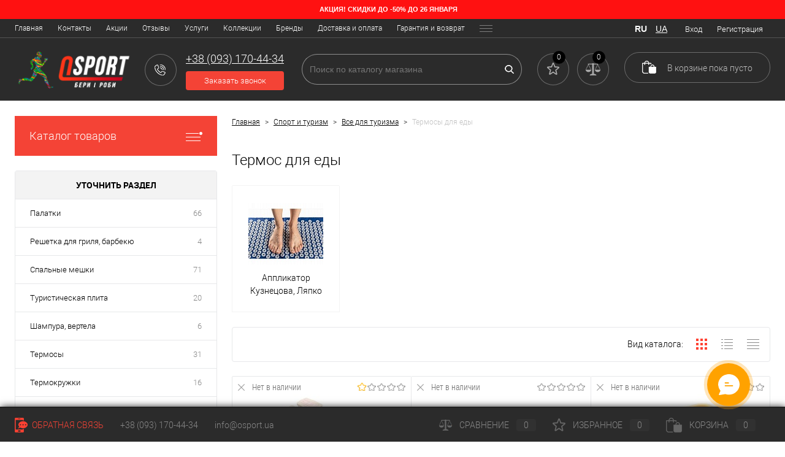

--- FILE ---
content_type: text/html; charset=UTF-8
request_url: https://osport.ua/termosyi_dlya_edyi/c1702/
body_size: 46292
content:
<!DOCTYPE html>
<html lang="ru">
	<head>
		<meta charset="UTF-8">
		<meta name="viewport" content="width=device-width, user-scalable=no, initial-scale=1.0, maximum-scale=1.0, minimum-scale=1.0">
        <meta name="MobileOptimized" content="320"/>
        <meta name="HandheldFriendly" content="true"/>
		    
            
		
				    <title>Термос для еды - купить пищевой термос в Киеве, Украине: оптовые цены в интернет-магазине OSPORT</title>
				
		<!-- Закрываю страницы фильтра типа /auth/ от индексации -->
    				<!-- Закрываю страницы фильтра типа /auth/ от индексации -->
		
		<!-- Закрываю страницы фильтра типа /filter/clear/apply/ от индексации -->
    				<!-- Закрываю страницы фильтра типа /filter/clear/apply/ от индексации -->
		
		
		<meta http-equiv="Content-Type" content="text/html; charset=UTF-8" />
<meta name="robots" content="index, follow" />
<meta name="keywords" content="Термосы для еды, пищевые" />
<meta name="description" content="➤ Купить пищевой термос в интернет-магазине OSPORT. ➤ Низкие цены. ✈ Быстрая доставка по Украине. Большой ассортимент товаров для дома." />
<script>window.dataLayer = window.dataLayer || []; window.fbqCCount = window.fbqCCount || 0; if(typeof fbqChecker != "function"){function fbqChecker(a, b){window.fbqCCount = window.fbqCCount + 1; try {fbq("track", a, b);}catch(err){if(window.fbqCCount < 11){setTimeout(function(){fbqChecker(a, b);}, 500);}}}};if (typeof gtag != "function") {function gtag(){dataLayer.push(arguments);}}; </script>
<style type="text/css">.bx-composite-btn {background: url(/bitrix/images/main/composite/sprite-1x.png) no-repeat right 0 #e94524;border-radius: 15px;color: #fff !important;display: inline-block;line-height: 30px;font-family: "Helvetica Neue", Helvetica, Arial, sans-serif !important;font-size: 12px !important;font-weight: bold !important;height: 31px !important;padding: 0 42px 0 17px !important;vertical-align: middle !important;text-decoration: none !important;}@media screen   and (min-device-width: 1200px)   and (max-device-width: 1600px)   and (-webkit-min-device-pixel-ratio: 2)  and (min-resolution: 192dpi) {.bx-composite-btn {background-image: url(/bitrix/images/main/composite/sprite-2x.png);background-size: 42px 124px;}}.bx-composite-btn-fixed {position: absolute;top: -45px;right: 15px;z-index: 10;}.bx-btn-white {background-position: right 0;color: #fff !important;}.bx-btn-black {background-position: right -31px;color: #000 !important;}.bx-btn-red {background-position: right -62px;color: #555 !important;}.bx-btn-grey {background-position: right -93px;color: #657b89 !important;}.bx-btn-border {border: 1px solid #d4d4d4;height: 29px !important;line-height: 29px !important;}.bx-composite-loading {display: block;width: 40px;height: 40px;background: url(/bitrix/images/main/composite/loading.gif);}</style>
<script data-skip-moving="true">(function(w, d) {var v = w.frameCacheVars = {'CACHE_MODE':'HTMLCACHE','banner':{'url':'http://www.1c-bitrix.ru/composite/','text':'Быстро с 1С-Битрикс','bgcolor':'#f44336','style':'white'},'storageBlocks':[],'dynamicBlocks':{'zkASNO':'b8cb3f0c2c32','yqTuxz':'158d0dbee56c','FKauiI':'7215ee9c7d9d','es4Hjc':'d41d8cd98f00','T0kNhm':'7215ee9c7d9d','sKZmAR':'d41d8cd98f00'},'AUTO_UPDATE':true,'AUTO_UPDATE_TTL':'60','version':'2'};var inv = false;if (v.AUTO_UPDATE === false){if (v.AUTO_UPDATE_TTL && v.AUTO_UPDATE_TTL > 0){var lm = Date.parse(d.lastModified);if (!isNaN(lm)){var td = new Date().getTime();if ((lm + v.AUTO_UPDATE_TTL * 1000) >= td){w.frameRequestStart = false;w.preventAutoUpdate = true;return;}inv = true;}}else{w.frameRequestStart = false;w.preventAutoUpdate = true;return;}}var r = w.XMLHttpRequest ? new XMLHttpRequest() : (w.ActiveXObject ? new w.ActiveXObject("Microsoft.XMLHTTP") : null);if (!r) { return; }w.frameRequestStart = true;var m = v.CACHE_MODE; var l = w.location; var x = new Date().getTime();var q = "?bxrand=" + x + (l.search.length > 0 ? "&" + l.search.substring(1) : "");var u = l.protocol + "//" + l.host + l.pathname + q;r.open("GET", u, true);r.setRequestHeader("BX-ACTION-TYPE", "get_dynamic");r.setRequestHeader("X-Bitrix-Composite", "get_dynamic");r.setRequestHeader("BX-CACHE-MODE", m);r.setRequestHeader("BX-CACHE-BLOCKS", v.dynamicBlocks ? JSON.stringify(v.dynamicBlocks) : "");if (inv){r.setRequestHeader("BX-INVALIDATE-CACHE", "Y");}try { r.setRequestHeader("BX-REF", d.referrer || "");} catch(e) {}if (m === "APPCACHE"){r.setRequestHeader("BX-APPCACHE-PARAMS", JSON.stringify(v.PARAMS));r.setRequestHeader("BX-APPCACHE-URL", v.PAGE_URL ? v.PAGE_URL : "");}r.onreadystatechange = function() {if (r.readyState != 4) { return; }var a = r.getResponseHeader("BX-RAND");var b = w.BX && w.BX.frameCache ? w.BX.frameCache : false;if (a != x || !((r.status >= 200 && r.status < 300) || r.status === 304 || r.status === 1223 || r.status === 0)){var f = {error:true, reason:a!=x?"bad_rand":"bad_status", url:u, xhr:r, status:r.status};if (w.BX && w.BX.ready && b){BX.ready(function() {setTimeout(function(){BX.onCustomEvent("onFrameDataRequestFail", [f]);}, 0);});}w.frameRequestFail = f;return;}if (b){b.onFrameDataReceived(r.responseText);if (!w.frameUpdateInvoked){b.update(false);}w.frameUpdateInvoked = true;}else{w.frameDataString = r.responseText;}};r.send();var p = w.performance;if (p && p.addEventListener && p.getEntries && p.setResourceTimingBufferSize){var e = 'resourcetimingbufferfull';var h = function() {if (w.BX && w.BX.frameCache && w.BX.frameCache.frameDataInserted){p.removeEventListener(e, h);}else {p.setResourceTimingBufferSize(p.getEntries().length + 50);}};p.addEventListener(e, h);}})(window, document);</script>


<link href="/bitrix/js/ui/fonts/opensans/ui.font.opensans.css?16571342332555" type="text/css"  rel="stylesheet" />
<link href="/bitrix/js/main/popup/dist/main.popup.bundle.css?165713417826961" type="text/css"  rel="stylesheet" />
<link href="/bitrix/js/main/core/css/core_date.css?161100168910396" type="text/css"  rel="stylesheet" />
<link href="/local/templates/.default/components/dresscode/catalog/.default/style.css?161100167938" type="text/css"  rel="stylesheet" />
<link href="/local/templates/.default/components/dresscode/catalog/.default/bitrix/catalog.section.list/level2/style.css?1611001679880" type="text/css"  rel="stylesheet" />
<link href="/local/templates/.default/components/bitrix/catalog.smart.filter/.default/style.css?162676406214799" type="text/css"  rel="stylesheet" />
<link href="/local/templates/.default/components/dresscode/catalog/.default/bitrix/catalog.section.list/catalog-pictures/style.css?16218462634078" type="text/css"  rel="stylesheet" />
<link href="/bitrix/templates/dresscode/components/bitrix/system.pagenavigation/round/style.css?16110016792357" type="text/css"  rel="stylesheet" />
<link href="/local/components/dresscode/catalog.section/templates/squares/style.css?161100167989" type="text/css"  rel="stylesheet" />
<link href="/local/components/dresscode/catalog.subscribe/templates/.default/style.css?16110016796881" type="text/css"  rel="stylesheet" />
<link href="/bitrix/templates/dresscode/fonts/roboto/roboto.css?16110016792457" type="text/css"  data-template-style="true"  rel="stylesheet" />
<link href="/bitrix/templates/dresscode/themes/black/coral/style.css?161100167939896" type="text/css"  data-template-style="true"  rel="stylesheet" />
<link href="/bitrix/panel/main/popup.css?162649254623085" type="text/css"  data-template-style="true"  rel="stylesheet" />
<link href="/bitrix/templates/dresscode/headers/header2/css/style.css?161100167913084" type="text/css"  data-template-style="true"  rel="stylesheet" />
<link href="/bitrix/templates/dresscode/headers/header2/css/types/type1.css?1611001679233" type="text/css"  data-template-style="true"  rel="stylesheet" />
<link href="/bitrix/templates/dresscode/components/bitrix/menu/topMenu/style.css?16110016791251" type="text/css"  data-template-style="true"  rel="stylesheet" />
<link href="/local/templates/.default/components/bitrix/form.result.new/modal-mask/style.css?161100167910785" type="text/css"  data-template-style="true"  rel="stylesheet" />
<link href="/bitrix/templates/dresscode/components/arturgolubev/search.title/custom/style.css?161100167913289" type="text/css"  data-template-style="true"  rel="stylesheet" />
<link href="/local/components/dresscode/favorite.line/templates/version2/style.css?16365505701118" type="text/css"  data-template-style="true"  rel="stylesheet" />
<link href="/local/components/dresscode/compare.line/templates/version2/style.css?16365509161105" type="text/css"  data-template-style="true"  rel="stylesheet" />
<link href="/local/templates/.default/components/bitrix/sale.basket.basket.line/topCartNew/style.css?16110016791875" type="text/css"  data-template-style="true"  rel="stylesheet" />
<link href="/local/templates/.default/components/bitrix/menu/leftMenu/style.css?16359495725024" type="text/css"  data-template-style="true"  rel="stylesheet" />
<link href="/bitrix/templates/dresscode/components/bitrix/menu/leftSubMenu/style.css?1611001679302" type="text/css"  data-template-style="true"  rel="stylesheet" />
<link href="/bitrix/templates/dresscode/components/bitrix/news.list/leftNews/style.css?16110016791624" type="text/css"  data-template-style="true"  rel="stylesheet" />
<link href="/bitrix/templates/dresscode/components/bitrix/subscribe.form/.default/style.css?16110016791135" type="text/css"  data-template-style="true"  rel="stylesheet" />
<link href="/bitrix/templates/dresscode/components/bitrix/news.list/leftCollection/style.css?16110016791596" type="text/css"  data-template-style="true"  rel="stylesheet" />
<link href="/bitrix/templates/dresscode/components/bitrix/news.list/leftBlog/style.css?16110016791555" type="text/css"  data-template-style="true"  rel="stylesheet" />
<link href="/local/templates/.default/components/bitrix/breadcrumb/.default/style.css?16110016791440" type="text/css"  data-template-style="true"  rel="stylesheet" />
<link href="/local/components/dresscode/products.by.filter/templates/.main/style.css?16110016791377" type="text/css"  data-template-style="true"  rel="stylesheet" />
<link href="/local/components/dresscode/catalog.viewed.product/templates/.main/style.css?16110016791368" type="text/css"  data-template-style="true"  rel="stylesheet" />
<link href="/bitrix/templates/dresscode/components/bitrix/catalog.bigdata.products/.default/style.css?16110016791989" type="text/css"  data-template-style="true"  rel="stylesheet" />
<link href="/bitrix/templates/dresscode/styles.css?174543151624185" type="text/css"  data-template-style="true"  rel="stylesheet" />
<link href="/bitrix/templates/dresscode/template_styles.css?1745431516179713" type="text/css"  data-template-style="true"  rel="stylesheet" />
<script>if(!window.BX)window.BX={};if(!window.BX.message)window.BX.message=function(mess){if(typeof mess==='object'){for(let i in mess) {BX.message[i]=mess[i];} return true;}};</script>
<script>(window.BX||top.BX).message({'JS_CORE_LOADING':'Загрузка...','JS_CORE_NO_DATA':'- Нет данных -','JS_CORE_WINDOW_CLOSE':'Закрыть','JS_CORE_WINDOW_EXPAND':'Развернуть','JS_CORE_WINDOW_NARROW':'Свернуть в окно','JS_CORE_WINDOW_SAVE':'Сохранить','JS_CORE_WINDOW_CANCEL':'Отменить','JS_CORE_WINDOW_CONTINUE':'Продолжить','JS_CORE_H':'ч','JS_CORE_M':'м','JS_CORE_S':'с','JSADM_AI_HIDE_EXTRA':'Скрыть лишние','JSADM_AI_ALL_NOTIF':'Показать все','JSADM_AUTH_REQ':'Требуется авторизация!','JS_CORE_WINDOW_AUTH':'Войти','JS_CORE_IMAGE_FULL':'Полный размер'});</script>

<script src="/bitrix/js/main/core/core.js?1657134186478033"></script>

<script>BX.setJSList(['/bitrix/js/main/core/core_ajax.js','/bitrix/js/main/core/core_promise.js','/bitrix/js/main/polyfill/promise/js/promise.js','/bitrix/js/main/loadext/loadext.js','/bitrix/js/main/loadext/extension.js','/bitrix/js/main/polyfill/promise/js/promise.js','/bitrix/js/main/polyfill/find/js/find.js','/bitrix/js/main/polyfill/includes/js/includes.js','/bitrix/js/main/polyfill/matches/js/matches.js','/bitrix/js/ui/polyfill/closest/js/closest.js','/bitrix/js/main/polyfill/fill/main.polyfill.fill.js','/bitrix/js/main/polyfill/find/js/find.js','/bitrix/js/main/polyfill/matches/js/matches.js','/bitrix/js/main/polyfill/core/dist/polyfill.bundle.js','/bitrix/js/main/core/core.js','/bitrix/js/main/polyfill/intersectionobserver/js/intersectionobserver.js','/bitrix/js/main/lazyload/dist/lazyload.bundle.js','/bitrix/js/main/polyfill/core/dist/polyfill.bundle.js','/bitrix/js/main/parambag/dist/parambag.bundle.js']);
BX.setCSSList(['/bitrix/js/main/lazyload/dist/lazyload.bundle.css','/bitrix/js/main/parambag/dist/parambag.bundle.css']);</script>
<script>(window.BX||top.BX).message({'pull_server_enabled':'N','pull_config_timestamp':'0','pull_guest_mode':'N','pull_guest_user_id':'0'});(window.BX||top.BX).message({'PULL_OLD_REVISION':'Для продолжения корректной работы с сайтом необходимо перезагрузить страницу.'});</script>
<script>(window.BX||top.BX).message({'JS_CORE_LOADING':'Загрузка...','JS_CORE_NO_DATA':'- Нет данных -','JS_CORE_WINDOW_CLOSE':'Закрыть','JS_CORE_WINDOW_EXPAND':'Развернуть','JS_CORE_WINDOW_NARROW':'Свернуть в окно','JS_CORE_WINDOW_SAVE':'Сохранить','JS_CORE_WINDOW_CANCEL':'Отменить','JS_CORE_WINDOW_CONTINUE':'Продолжить','JS_CORE_H':'ч','JS_CORE_M':'м','JS_CORE_S':'с','JSADM_AI_HIDE_EXTRA':'Скрыть лишние','JSADM_AI_ALL_NOTIF':'Показать все','JSADM_AUTH_REQ':'Требуется авторизация!','JS_CORE_WINDOW_AUTH':'Войти','JS_CORE_IMAGE_FULL':'Полный размер'});</script>
<script>(window.BX||top.BX).message({'AMPM_MODE':false});(window.BX||top.BX).message({'MONTH_1':'Январь','MONTH_2':'Февраль','MONTH_3':'Март','MONTH_4':'Апрель','MONTH_5':'Май','MONTH_6':'Июнь','MONTH_7':'Июль','MONTH_8':'Август','MONTH_9':'Сентябрь','MONTH_10':'Октябрь','MONTH_11':'Ноябрь','MONTH_12':'Декабрь','MONTH_1_S':'января','MONTH_2_S':'февраля','MONTH_3_S':'марта','MONTH_4_S':'апреля','MONTH_5_S':'мая','MONTH_6_S':'июня','MONTH_7_S':'июля','MONTH_8_S':'августа','MONTH_9_S':'сентября','MONTH_10_S':'октября','MONTH_11_S':'ноября','MONTH_12_S':'декабря','MON_1':'янв','MON_2':'фев','MON_3':'мар','MON_4':'апр','MON_5':'май','MON_6':'июн','MON_7':'июл','MON_8':'авг','MON_9':'сен','MON_10':'окт','MON_11':'ноя','MON_12':'дек','DAY_OF_WEEK_0':'Воскресенье','DAY_OF_WEEK_1':'Понедельник','DAY_OF_WEEK_2':'Вторник','DAY_OF_WEEK_3':'Среда','DAY_OF_WEEK_4':'Четверг','DAY_OF_WEEK_5':'Пятница','DAY_OF_WEEK_6':'Суббота','DOW_0':'Вс','DOW_1':'Пн','DOW_2':'Вт','DOW_3':'Ср','DOW_4':'Чт','DOW_5':'Пт','DOW_6':'Сб','FD_SECOND_AGO_0':'#VALUE# секунд назад','FD_SECOND_AGO_1':'#VALUE# секунду назад','FD_SECOND_AGO_10_20':'#VALUE# секунд назад','FD_SECOND_AGO_MOD_1':'#VALUE# секунду назад','FD_SECOND_AGO_MOD_2_4':'#VALUE# секунды назад','FD_SECOND_AGO_MOD_OTHER':'#VALUE# секунд назад','FD_SECOND_DIFF_0':'#VALUE# секунд','FD_SECOND_DIFF_1':'#VALUE# секунда','FD_SECOND_DIFF_10_20':'#VALUE# секунд','FD_SECOND_DIFF_MOD_1':'#VALUE# секунда','FD_SECOND_DIFF_MOD_2_4':'#VALUE# секунды','FD_SECOND_DIFF_MOD_OTHER':'#VALUE# секунд','FD_SECOND_SHORT':'#VALUE#с','FD_MINUTE_AGO_0':'#VALUE# минут назад','FD_MINUTE_AGO_1':'#VALUE# минуту назад','FD_MINUTE_AGO_10_20':'#VALUE# минут назад','FD_MINUTE_AGO_MOD_1':'#VALUE# минуту назад','FD_MINUTE_AGO_MOD_2_4':'#VALUE# минуты назад','FD_MINUTE_AGO_MOD_OTHER':'#VALUE# минут назад','FD_MINUTE_DIFF_0':'#VALUE# минут','FD_MINUTE_DIFF_1':'#VALUE# минута','FD_MINUTE_DIFF_10_20':'#VALUE# минут','FD_MINUTE_DIFF_MOD_1':'#VALUE# минута','FD_MINUTE_DIFF_MOD_2_4':'#VALUE# минуты','FD_MINUTE_DIFF_MOD_OTHER':'#VALUE# минут','FD_MINUTE_0':'#VALUE# минут','FD_MINUTE_1':'#VALUE# минуту','FD_MINUTE_10_20':'#VALUE# минут','FD_MINUTE_MOD_1':'#VALUE# минуту','FD_MINUTE_MOD_2_4':'#VALUE# минуты','FD_MINUTE_MOD_OTHER':'#VALUE# минут','FD_MINUTE_SHORT':'#VALUE#мин','FD_HOUR_AGO_0':'#VALUE# часов назад','FD_HOUR_AGO_1':'#VALUE# час назад','FD_HOUR_AGO_10_20':'#VALUE# часов назад','FD_HOUR_AGO_MOD_1':'#VALUE# час назад','FD_HOUR_AGO_MOD_2_4':'#VALUE# часа назад','FD_HOUR_AGO_MOD_OTHER':'#VALUE# часов назад','FD_HOUR_DIFF_0':'#VALUE# часов','FD_HOUR_DIFF_1':'#VALUE# час','FD_HOUR_DIFF_10_20':'#VALUE# часов','FD_HOUR_DIFF_MOD_1':'#VALUE# час','FD_HOUR_DIFF_MOD_2_4':'#VALUE# часа','FD_HOUR_DIFF_MOD_OTHER':'#VALUE# часов','FD_HOUR_SHORT':'#VALUE#ч','FD_YESTERDAY':'вчера','FD_TODAY':'сегодня','FD_TOMORROW':'завтра','FD_DAY_AGO_0':'#VALUE# дней назад','FD_DAY_AGO_1':'#VALUE# день назад','FD_DAY_AGO_10_20':'#VALUE# дней назад','FD_DAY_AGO_MOD_1':'#VALUE# день назад','FD_DAY_AGO_MOD_2_4':'#VALUE# дня назад','FD_DAY_AGO_MOD_OTHER':'#VALUE# дней назад','FD_DAY_DIFF_0':'#VALUE# дней','FD_DAY_DIFF_1':'#VALUE# день','FD_DAY_DIFF_10_20':'#VALUE# дней','FD_DAY_DIFF_MOD_1':'#VALUE# день','FD_DAY_DIFF_MOD_2_4':'#VALUE# дня','FD_DAY_DIFF_MOD_OTHER':'#VALUE# дней','FD_DAY_AT_TIME':'#DAY# в #TIME#','FD_DAY_SHORT':'#VALUE#д','FD_MONTH_AGO_0':'#VALUE# месяцев назад','FD_MONTH_AGO_1':'#VALUE# месяц назад','FD_MONTH_AGO_10_20':'#VALUE# месяцев назад','FD_MONTH_AGO_MOD_1':'#VALUE# месяц назад','FD_MONTH_AGO_MOD_2_4':'#VALUE# месяца назад','FD_MONTH_AGO_MOD_OTHER':'#VALUE# месяцев назад','FD_MONTH_DIFF_0':'#VALUE# месяцев','FD_MONTH_DIFF_1':'#VALUE# месяц','FD_MONTH_DIFF_10_20':'#VALUE# месяцев','FD_MONTH_DIFF_MOD_1':'#VALUE# месяц','FD_MONTH_DIFF_MOD_2_4':'#VALUE# месяца','FD_MONTH_DIFF_MOD_OTHER':'#VALUE# месяцев','FD_MONTH_SHORT':'#VALUE#мес','FD_YEARS_AGO_0':'#VALUE# лет назад','FD_YEARS_AGO_1':'#VALUE# год назад','FD_YEARS_AGO_10_20':'#VALUE# лет назад','FD_YEARS_AGO_MOD_1':'#VALUE# год назад','FD_YEARS_AGO_MOD_2_4':'#VALUE# года назад','FD_YEARS_AGO_MOD_OTHER':'#VALUE# лет назад','FD_YEARS_DIFF_0':'#VALUE# лет','FD_YEARS_DIFF_1':'#VALUE# год','FD_YEARS_DIFF_10_20':'#VALUE# лет','FD_YEARS_DIFF_MOD_1':'#VALUE# год','FD_YEARS_DIFF_MOD_2_4':'#VALUE# года','FD_YEARS_DIFF_MOD_OTHER':'#VALUE# лет','FD_YEARS_SHORT_0':'#VALUE#л','FD_YEARS_SHORT_1':'#VALUE#г','FD_YEARS_SHORT_10_20':'#VALUE#л','FD_YEARS_SHORT_MOD_1':'#VALUE#г','FD_YEARS_SHORT_MOD_2_4':'#VALUE#г','FD_YEARS_SHORT_MOD_OTHER':'#VALUE#л','CAL_BUTTON':'Выбрать','CAL_TIME_SET':'Установить время','CAL_TIME':'Время','FD_LAST_SEEN_TOMORROW':'завтра в #TIME#','FD_LAST_SEEN_NOW':'только что','FD_LAST_SEEN_TODAY':'сегодня в #TIME#','FD_LAST_SEEN_YESTERDAY':'вчера в #TIME#','FD_LAST_SEEN_MORE_YEAR':'более года назад'});</script>
<script>(window.BX||top.BX).message({'WEEK_START':'1'});</script>
<script>(window.BX||top.BX).message({'LANGUAGE_ID':'ru','FORMAT_DATE':'DD.MM.YYYY','FORMAT_DATETIME':'DD.MM.YYYY HH:MI:SS','COOKIE_PREFIX':'BITRIX_SM','SERVER_TZ_OFFSET':'0','UTF_MODE':'Y','SITE_ID':'s1','SITE_DIR':'/'});</script>


<script src="/bitrix/js/main/polyfill/customevent/main.polyfill.customevent.js?1611001688913"></script>
<script src="/bitrix/js/ui/dexie/dist/dexie.bitrix.bundle.js?1657134132196472"></script>
<script src="/bitrix/js/main/core/core_ls.js?161100168910430"></script>
<script src="/bitrix/js/main/core/core_fx.js?161100168916888"></script>
<script src="/bitrix/js/main/core/core_frame_cache.js?165713418617069"></script>
<script src="/bitrix/js/pull/protobuf/protobuf.js?1611001687274055"></script>
<script src="/bitrix/js/pull/protobuf/model.js?161100168770928"></script>
<script src="/bitrix/js/rest/client/rest.client.js?161100168717414"></script>
<script src="/bitrix/js/pull/client/pull.client.js?165709449770481"></script>
<script src="/bitrix/js/main/pageobject/pageobject.js?1611001691864"></script>
<script src="/bitrix/js/main/core/core_window.js?165713418098768"></script>
<script src="/bitrix/js/main/popup/dist/main.popup.bundle.js?1657134186112628"></script>
<script src="/bitrix/js/main/date/main.date.js?161100168834530"></script>
<script src="/bitrix/js/main/core/core_date.js?161538426436080"></script>
<script src="/bitrix/js/arturgolubev.ecommerce/script_event_mode.js?16571344063225"></script>
<script src="/bitrix/js/arturgolubev.gremarketing/script_v1.js?1626492646459"></script>
<script>
					(function () {
						"use strict";

						var counter = function ()
						{
							var cookie = (function (name) {
								var parts = ("; " + document.cookie).split("; " + name + "=");
								if (parts.length == 2) {
									try {return JSON.parse(decodeURIComponent(parts.pop().split(";").shift()));}
									catch (e) {}
								}
							})("BITRIX_CONVERSION_CONTEXT_s1");

							if (cookie && cookie.EXPIRE >= BX.message("SERVER_TIME"))
								return;

							var request = new XMLHttpRequest();
							request.open("POST", "/bitrix/tools/conversion/ajax_counter.php", true);
							request.setRequestHeader("Content-type", "application/x-www-form-urlencoded");
							request.send(
								"SITE_ID="+encodeURIComponent("s1")+
								"&sessid="+encodeURIComponent(BX.bitrix_sessid())+
								"&HTTP_REFERER="+encodeURIComponent(document.referrer)
							);
						};

						if (window.frameRequestStart === true)
							BX.addCustomEvent("onFrameDataReceived", counter);
						else
							BX.ready(counter);
					})();
				</script>



<script src="/bitrix/templates/dresscode/js/jquery-1.11.0.min.js?161100167996381"></script>
<script src="/bitrix/templates/dresscode/js/jquery.easing.1.3.js?16110016794579"></script>
<script src="/bitrix/templates/dresscode/js/rangeSlider.js?16110016794276"></script>
<script src="/bitrix/templates/dresscode/js/maskedinput.js?161100167910826"></script>
<script src="/bitrix/templates/dresscode/js/system.js?161100167963961"></script>
<script src="/bitrix/templates/dresscode/js/topMenu.js?16110016792693"></script>
<script src="/bitrix/templates/dresscode/js/topSearch.js?16110016791157"></script>
<script src="/bitrix/templates/dresscode/js/dwCarousel.js?16110016797742"></script>
<script src="/bitrix/templates/dresscode/js/dwSlider.js?161100167911767"></script>
<script src="/bitrix/templates/dresscode/js/dwZoomer.js?16110016792421"></script>
<script src="/bitrix/templates/dresscode/js/dwTimer.js?16110016792106"></script>
<script src="/bitrix/templates/dresscode/js/main.js?16530461034550"></script>
<script src="/bitrix/templates/dresscode/js/main_osport.js?16303332732072"></script>
<script src="/local/templates/.default/components/bitrix/form.result.new/modal-mask/script.js?16301775435051"></script>
<script src="/bitrix/components/arturgolubev/search.title/script.js?16153846089674"></script>
<script src="/bitrix/templates/dresscode/components/arturgolubev/search.title/custom/script.js?161100167910314"></script>
<script src="/local/templates/.default/components/bitrix/menu/leftMenu/script.js?1635949572715"></script>
<script src="/bitrix/templates/dresscode/components/bitrix/catalog.bigdata.products/.default/script.js?161100167936120"></script>
<script src="/bitrix/components/dresscode/catalog.product.subscribe.online/templates/.default/script.js?16264926821245"></script>
<script src="/local/templates/.default/components/dresscode/catalog/.default/script.js?16110016791063"></script>
<script src="/local/templates/.default/components/bitrix/catalog.smart.filter/.default/script.js?162728391025707"></script>
<script src="/local/components/dresscode/catalog.subscribe/templates/.default/script.js?16110016794042"></script>
<script>var _ba = _ba || []; _ba.push(["aid", "0cdfdb16869247395f7b9789db3e9159"]); _ba.push(["host", "osport.ua"]); (function() {var ba = document.createElement("script"); ba.type = "text/javascript"; ba.async = true;ba.src = (document.location.protocol == "https:" ? "https://" : "http://") + "bitrix.info/ba.js";var s = document.getElementsByTagName("script")[0];s.parentNode.insertBefore(ba, s);})();</script>


		<link rel="shortcut icon" type="image/x-icon" href="/favicon.ico?v=1611001680?v=1611001680?v=?v=?v=?v=?v=?v=" />
		<meta http-equiv="X-UA-Compatible" content="IE=edge">
		<meta name="theme-color" content="#3498db">
		<link rel="shortcut icon" href="/favicons/favicon.ico?v=1611001680?v=1611001680?v=?v=?v=?v=?v=?v=" type="image/x-icon" />
        <link rel="apple-touch-icon" href="/favicons/apple-touch-icon.png" />
        <link rel="apple-touch-icon" sizes="57x57" href="/favicons/apple-touch-icon-57x57.png" />
        <link rel="apple-touch-icon" sizes="72x72" href="/favicons/apple-touch-icon-72x72.png" />
        <link rel="apple-touch-icon" sizes="76x76" href="/favicons/apple-touch-icon-76x76.png" />
        <link rel="apple-touch-icon" sizes="114x114" href="/favicons/apple-touch-icon-114x114.png" />
        <link rel="apple-touch-icon" sizes="120x120" href="/favicons/apple-touch-icon-120x120.png" />
        <link rel="apple-touch-icon" sizes="144x144" href="/favicons/apple-touch-icon-144x144.png" />
        <link rel="apple-touch-icon" sizes="152x152" href="/favicons/apple-touch-icon-152x152.png" />
        <link rel="apple-touch-icon" sizes="180x180" href="/favicons/apple-touch-icon-180x180.png" />
		<!-- Google Tag Manager -->
		<script>(function(w,d,s,l,i){w[l]=w[l]||[];w[l].push({'gtm.start':
		new Date().getTime(),event:'gtm.js'});var f=d.getElementsByTagName(s)[0],
		j=d.createElement(s),dl=l!='dataLayer'?'&l='+l:'';j.async=true;j.src=
		'https://www.googletagmanager.com/gtm.js?id='+i+dl;f.parentNode.insertBefore(j,f);
		})(window,document,'script','dataLayer','GTM-TM7XGZL');</script>
		<!-- End Google Tag Manager -->
				<!-- kill fucking 1C:Bitrix button -->
<style type="text/css">
	.bx-composite-btn { display:none; }
	.bx-btn-red { display:none; }
	.bx-btn-border { display:none; }
	.bx-composite-btn-fixed { display:none; }
</style>
																																			</head>
	<body class="loading ">
	                 
              
        <!-- ------------------------------- Вывожу своё переделаное SEO описание НАЧАЛО ------------------------------- -->
                
            <!-- Выводим описание категории, если оно есть НАЧАЛО -->
                                                                <div id="top-catalog">
                        <div class="full-description">
                    	    <div class="main-text-full">
                    			<div class="sectionTopDescription"><h2>Особенности пищевых термосов</h2>
<p>
	 Правильная транспортировка и хранение продуктов — вопрос, актуальный как в прошлом, так и в наше время. Туристам и путешественникам в этом помогает термос для еды, долгое время сохраняющий температуру продуктов и предотвращает проливание пищи. Производители выпускают немалое количество моделей,, отличающихся конструкцией, материалом, весом и надежностью. Поскольку термосы сохраняют не только высокую температуру, но и поддерживают низкую, в них можно хранить даже мороженое в жаркий летний день.
</p>
 <img alt="термос для еды ланч-бокс" src="/upload/medialibrary/87c/termosy_dlya_edy_1.jpg" title="Фото термоса для еды" class="left">
<p>
	 Отличительной чертой пищевого термоса является горловина, шириной до 25 см. Также у этого изделия увеличенная вместимость в сравнении с питьевым термосом. В такой аксессуар можно положить как твердую пищу, так и налить жидкую. Часто такие изделия комплектуются глубокой крышкой, которая впоследствии используется как тарелка, и ложкой.
</p>
<p>
	 Существует такая разновидность, как судковый термос. Внутри находится несколько отсеков; один — для хранения супов, другие для гарниров и мяса. Внутренние колбы по материалу делятся на два вида:
</p>
<ul>
	<li>
	<p>
		 Стеклянные дольше поддерживают необходимую температуру, не перенимает ароматы, и тем самым не смешивает вкус пищи. Несмотря на то, что стекло — идеальный материал в уходе, оно достаточно хрупкое, и может лопнуть даже от резкого перепада температур.
	</p>
 </li>
	<li>
	<p>
		 Нержавейка — прочный материал, но она намного быстрее остывает, и при ее применении возрастает риск смешения запахов и вкусов.
	</p>
 </li>
</ul>
<p>
	 Также изделия имеют различия в производстве корпуса:
</p>
<ul>
	<li>
	<p>
		 Металл удобен в использовании в длительных походах или на охоте. Меньше всего подвержен сколам или трещинам. Недостатком является ощутимый вес.
	</p>
 </li>
	<li>
	<p>
		 Пластиковый термос легко взять с собой на работу или прогулку. Такая термопосуда достаточно легкая, но поддерживает температуру всего пару часов. Отличается она сравнительной дешевизной.
	</p>
 </li>
</ul>
<p>
	 Важная делать таких изделий — пробка. Насчитывают четыре вида: помповая, с резьбой, с мембраной и с языком:
</p>
<ul>
	<li>
	<p>
		 Помповая пробка — неотъемлемая часть тяжеловесных термосов, используемых в домашних условиях. Внутренний насос избавляет от необходимости открывать емкость. В комплект входит краник, за счет которого не нужно наклонять термос.
	</p>
 </li>
	<li>
	<p>
		 Изделие с кнопкой-мембраной также можно применять не снимая крышку. Для наливания горячей жидкости достаточно нажать кнопку. Минусом выступает невозможность использовать изделие на открытом воздухе в минусовую температуру, так как часто мембрана замерзает и перестает работать. Изделие комплектуется глубокой крышкой, используемой в качестве чашки.
	</p>
 </li>
	<li>
	<p>
		 Пробка с языком облегчает процесс наливания жидкости. Чтобы выпить кружку горячего бульона, достаточно отодвинуть засов. Недостатком является отсутствие герметичности.
	</p>
 </li>
	<li>
	<p>
		 Изделие с резьбой на горлышке отличается надежностью, но при этом в них быстро снижается температура пищи. В таком варианте важно до конца закручивать крышку.
	</p>
 </li>
</ul>
<p>
	 Подбирая необходимый пищевой термос, отталкивайтесь от того, где и при каких условиях он будет использоваться.
</p>
<h2>Правила выбора термосов для еды</h2>
 <img alt="термос для еды" src="/upload/medialibrary/ea9/termosy_dlya_edy_2.jpg" title="Фото термоса для еды" class="right">
<p>
	 Специалисты рекомендуют приобретать изделия в металлическом корпусе с резьбленной крышкой. Это обезопасит пищу от переливания/пересыпания. Для ежедневного применения, например, на работе или в автомобиле, отдайте предпочтение пластиковой термопосуде. Обычно она укомплектована дополнительной ручкой. благодаря чему удобно перекусить “на ходу”. Для автолюбителей существует дополнительная функция — разъем под прикуриватель, благодаря которому можно подключить устройство к автомобильной электросети и разогреть содержимое.
</p>
<p>
	 Если вы планируете использовать изделие индивидуально, не приобретайте большой объем: чем меньше продуктов в колбе, тем они быстрее остывают. Для одного человека достаточная вместительность — 500 мл.
</p>
<h3>Преимущества покупки пищевых термосов в OSPORT</h3>
<p>
	 В нашем интернет-магазине вы можете купить пищевой термос по лучшей в Украине цене. Кроме того, в каталоге товаров сайта вы найдете:
</p>
<ul>
	<li>
	<p>
		 Термосы для питья;
	</p>
 </li>
	<li>
	<p>
		 Термокружки;
	</p>
 </li>
	<li>
	<p>
		 Термосумки и аккумуляторы холода;
	</p>
 </li>
	<li>
	<p>
		 Прочие товары, связанные с сохранностью продуктов.
	</p>
 </li>
</ul>
<p>
	 Обращайтесь с интересующими вопросами к нашим консультантам. Связаться с ними можно по телефону или в режиме онлайн. Менеджеры подскажут, какую модель выбрать, какой объем подойдет в вашем случае, а также помогут оформить оптовый заказ и доставку в Киев и другие города Украины.
</p></div>
                                <span class="readmore">Читать полностью</span>
                            </div>
                        </div>
                    </div>        
                                                        <!-- Выводим описание категории, если оно есть КОНЕЦ -->
        <!-- ------------------------------- Вывожу своё переделаное SEO описание КОНЕЦ ------------------------------- -->
              
		<!-- Google Tag Manager (noscript) -->
		<noscript><iframe src="https://www.googletagmanager.com/ns.html?id=GTM-TM7XGZL"
		height="0" width="0" style="display:none;visibility:hidden"></iframe></noscript>
		<!-- End Google Tag Manager (noscript) -->
		<div id="panel">
					</div>
		
				<!-- Вывожу баннер сверху -->
        		<div id="top-banner">
                 						    			<div class="banner-item" style="text-align:center; background:#ff1111; font-size:12px">
    			        			        <span style="font-size: 11px; font-weight: bold; font-family: Arial; display:block; text-decoration:none; text-transform:uppercase; padding:5px 0; color:#fff">
    			            Акция! Скидки до -50% до     			            26 января    			            <img class="img-responsive" src="" alt="" style="margin-left:10px;"></span>
    			        			</div>
    			                </div>
		    <!-- Вывожу баннер сверху -->
		
		
		<div id="foundation">
			<div id="topHeader2" class="color_black">
	<div class="limiter">
		<div class="leftColumn">
				<ul id="topMenu">
		
							<li><a href="/">Главная</a></li>
			
		
							<li><a href="/about/contacts/">Контакты</a></li>
			
		
							<li><a href="/stock/">Акции</a></li>
			
		
							<li><a href="/reviews/">Отзывы</a></li>
			
		
							<li><a href="/services/">Услуги</a></li>
			
		
							<li><a href="/collection/">Коллекции</a></li>
			
		
							<li><a href="/brands/">Бренды</a></li>
			
		
							<li><a href="/about/delivery/">Доставка и оплата</a></li>
			
		
							<li><a href="/about/guaranty/">Гарантия и возврат</a></li>
			
		
							<li><a href="/faq/">Вопрос ответ</a></li>
			
		
							<li><a href="/blog/">Блог</a></li>
			
		
							<li><a href="/news/">Новости</a></li>
			
		
							<li><a href="/politika-konfidentsialnosti/">Политика конфиденциальности</a></li>
			
		
							<li><a href="/polzovatelskoe-soglashenie/">Пользовательское соглашение</a></li>
			
			</ul>
		</div>
		<div class="rightColumn">
			<ul id="topService">
									<li class="top-auth-login"><a href="/auth/?backurl=/termosyi_dlya_edyi/c1702/">Вход</a></li>
	<li class="top-auth-register"><a href="/auth/?register=yes&amp;backurl=/termosyi_dlya_edyi/c1702/">Регистрация</a></li>
			</ul>
<div id="lang">
	<div class="lang_block_4">
	<span>
				<span class="active_lang">RU</span> 
	</span>
	
<div class="wrapper_list_lang">
	<div class="list_lang">
				<a href="/ua/termosyi_dlya_edyi/c1702/">UA</a>
			</div>
</div>
</div></div>
		</div>
	</div>
</div>
<div id="subHeader2" class="color_black">
	<div class="limiter">
		<div class="subTable">
			<div class="subTableColumn">
				<div class="subContainer">
					<div id="logo">
						 <a href="/"><img src="/bitrix/templates/dresscode/images/logo-200.png" alt=""></a>






					</div>
					<div id="topHeading">
						<div class="vertical">
							<p>OSPORT - Интернет магазин спорттоваров</p>						</div>
					</div>
					<div id="topCallback" class="telephone">
						<div class="wrap">
							<a href="/callback/" class="icon callBack"></a>
							<div class="nf">
																
								<a href="tel:+380931704434" class="telephone">
<span class="heading">+38 (093) 170-44-34</span>
</a>
<!--
<div class="arrow"></div>
<div class="modal-contacts">
    <a href="tel:+380986095393" class="telephone" onclick="gtag('event', 'click', {'event_category': 'phone'});">
<span class="heading">+38 (098) 609-53-93</span>
</a>
<a href="tel:+380666989794" class="telephone" onclick="gtag('event', 'click', {'event_category': 'phone'});">
<span class="heading">+38 (066) 698-97-94</span>
</a></div>
-->











<a href="#" class="openWebFormModal link callBack" data-id="2">Заказать звонок</a>
<div class="webformModal" id="webFormDwModal_2">
	<div class="webformModalHideScrollBar">
		<div class="webformModalcn100">
			<div class="webformModalContainer">
				<div class="webFormDwModal" data-id="2">
																					<form name="DW_CALLBACK_FORM" action="/termosyi_dlya_edyi/c1702/" method="POST" enctype="multipart/form-data"><input type="hidden" name="sessid" id="sessid" value="" /><input type="hidden" name="WEB_FORM_ID" value="2" />																					<div class="webFormModalHeading">Заказать звонок<a href="#" class="webFormModalHeadingExit"></a></div>
																					<p class="webFormDescription">Оставьте Ваше сообщение и контактные данные и наши специалисты свяжутся с Вами в ближайшее рабочее время для решения Вашего вопроса.</p>
																			<div class="webFormItems">
																											<div class="webFormItem" id="WEB_FORM_ITEM_TELEPHONE">
											<div class="webFormItemCaption">
																																						<img src="/upload/form/1e1/1e1004c68af4cd0eec991877817dfbe1.png" class="webFormItemImage" alt="Ваш телефон">
																								<div class="webFormItemLabel">Ваш телефон<span class="webFormItemRequired">*</span></div>
											</div>
											<div class="webFormItemError"></div>
											<div class="webFormItemField" data-required="Y">
																									<input type="text" required size="0" value="" name="form_text_6" 
			data-ftype="PHONE" />																							</div>
										</div>
																																				<div class="webFormItem" id="WEB_FORM_ITEM_NAME">
											<div class="webFormItemCaption">
																																						<img src="/upload/form/a94/a94b01053779425624ef50a8bc502dd2.png" class="webFormItemImage" alt="Ваше имя">
																								<div class="webFormItemLabel">Ваше имя</div>
											</div>
											<div class="webFormItemError"></div>
											<div class="webFormItemField">
																									<input type="text"  class="inputtext"  name="form_text_7" value="" size="40">																							</div>
										</div>
																																				<div class="webFormItem" id="WEB_FORM_ITEM_URL">
											<div class="webFormItemCaption">
																								<div class="webFormItemLabel"></div>
											</div>
											<div class="webFormItemError"></div>
											<div class="webFormItemField">
																									Страница, с которой пришла заявка<br /><input type="text" URL name="form_text_16" value="">																							</div>
										</div>
																									<div class="personalInfo" style="display:none;">
									<div class="webFormItem">
										<div class="webFormItemError"></div>
										<div class="webFormItemField" data-required="N">
											<input type="checkbox" checked="checked" class="personalInfoField" name="personalInfo" value="Y"><label class="label-for" data-for="personalInfoField">Я согласен на <a href="/personal-info/" class="pilink">обработку персональных данных.</a><span class="webFormItemRequired">*</span></label>
										</div>
									</div>
								</div>
															</div>
												<div class="webFormError"></div>
						<div class="webFormTools">
							<div class="tb">
								<div class="tc">
									<input  type="submit" name="web_form_submit" value="Отправить" class="sendWebFormDw" />
									<input type="hidden" name="web_form_apply" value="Y" />
								</div>
								<div class="tc"><input type="reset" value="Сбросить" /></div>
							</div>
							<p><span class="form-required starrequired">*</span> - Поля, обязательные для заполнения</p>
						</div>
						</form>									</div>
			</div>
		</div>
	</div>
</div>
<div class="webFormMessage" id="webFormMessage_2">
	<div class="webFormMessageContainer">
		<div class="webFormMessageMiddle">
			<div class="webFormMessageHeading">Сообщение отправлено</div>
			<div class="webFormMessageDescription">Ваше сообщение успешно отправлено. В ближайшее время с Вами свяжется наш специалист</div>
			<a href="#" class="webFormMessageExit">Закрыть окно</a>
		</div>
	</div>
</div>
<script>
	var webFormAjaxDir = "/local/templates/.default/components/bitrix/form.result.new/modal-mask/ajax.php";
	var webFormSiteId = "s1";
	$('input[name="form_text_16"]').val(window.location.href); 
</script><script>
$(function(){
  //  $('input[data-ftype="PHONE"]').inputmask({"mask": "+38(099)999-99-99"}); //specifying options
    $('input[data-ftype="PHONE"]').mask("+38(099)999-99-99"); //specifying options
})
</script>							</div>
						</div>
					</div>
				</div>
			</div>
			<div class="subTableColumn">
				<div id="topSearchLine">
					
<div id="smart-title-search" class="bx-searchtitle theme-red">
	<form action="/search/index.php">
		<div class="bx-input-group">
			<input id="smart-title-search-input" placeholder="Поиск по каталогу магазина" type="text" name="q" value="" autocomplete="off" class="bx-form-control"/>
			<span class="bx-input-group-btn">
				<span class="bx-searchtitle-preloader " id="smart-title-search_preloader_item"></span>
				<button class="" type="submit" name="s"></button>
			</span>
		</div>
	</form>
</div>


	<style>
		.bx-searchtitle .bx-input-group .bx-form-control, .bx_smart_searche .bx_item_block.all_result .all_result_button, .bx-searchtitle .bx-input-group-btn button, .bx_smart_searche .bx_item_block_hrline {
			border-color: #f44336 !important;
		}
		.bx_smart_searche .bx_item_block.all_result .all_result_button, .bx-searchtitle .bx-input-group-btn button {
			background-color: #f44336  !important;
		}
		.bx_smart_searche .bx_item_block_href_category_name, .bx_smart_searche .bx_item_block_item_name b, .bx_smart_searche .bx_item_block_item_simple_name b {
			color: #f44336  !important;
		}
	</style>

<script>
	BX.ready(function(){
		new JCTitleSearchAG({
			// 'AJAX_PAGE' : '/your-path/fast_search.php',
			'AJAX_PAGE' : '/termosyi_dlya_edyi/c1702/',
			'CONTAINER_ID': 'smart-title-search',
			'INPUT_ID': 'smart-title-search-input',
			'PRELODER_ID': 'smart-title-search_preloader_item',
			'MIN_QUERY_LEN': 2
		});
	});
</script>
				</div>
			</div>
			<div class="subTableColumn">
				<div class="topWishlist">
					<div id="flushTopwishlist">
						<div id="bxdynamic_zkASNO_start" style="display:none"></div><div class="wrap">
	<a class="icon" title="Избранное"></a>
	<a class="text">0</a>
</div>
<script type="text/javascript">
	window.wishListTemplate = "version2";
</script>
<div id="bxdynamic_zkASNO_end" style="display:none"></div>					</div>
				</div>
				<div class="topCompare">
					<div id="flushTopCompare">
						<div id="bxdynamic_yqTuxz_start" style="display:none"></div><div class="wrap">
	<a class="icon" title="Сравнение"></a>
	<a class="text">0</a>
</div>
<script type="text/javascript">
	window.compareTemplate = "version2";
</script>
<div id="bxdynamic_yqTuxz_end" style="display:none"></div>					</div>
				</div>
				<div class="cart">
					<div id="flushTopCart">
						<div id="bxdynamic_FKauiI_start" style="display:none"></div> <div id="bxdynamic_FKauiI_end" style="display:none"></div>					</div>
				</div>
			</div>
		</div>
	</div>
</div>			<div id="main" class="color_black">
				<div class="limiter">
					<div class="compliter">
													<div id="left">
	<!--<a href="/catalog/" class="heading orange menuRolled" id="catalogMenuHeading">Каталог товаров<ins></ins></a>-->
	<div class="heading orange menuRolled" id="catalogMenuHeading">Каталог товаров<ins></ins></div>
	
		    <div class="collapsed">
		 
			<ul id="leftMenu">
							<li class="eChild">
					<a href="/sporttovary/c1362/" class="menuLink">
						<span class="tb">
														<span class="tx">
								Спорт и туризм							</span>
						</span>
					</a>
											<div class="drop">
															<ul class="menuItems">
																			<li>
																						<a href="/zashchita-box/c1411/" class="menuLink">
												<span>Защитная экипировка</span><small></small>
											</a>
											
										</li>
																																				<li><a href="/zashchita-goleni/c1412/" class="menuLink">Защита голени и стопы<small></small></a></li>
																									<li><a href="/zashchita-paha/c1527/" class="menuLink">Защита паха<small></small></a></li>
																									<li><a href="/zashchita-predplechya/c1519/" class="menuLink">Защита предплечья<small></small></a></li>
																									<li><a href="/zashchita-tulovishcha-grudi/c1528/" class="menuLink">Защита туловища, груди<small></small></a></li>
																									<li><a href="/kapy/c1530/" class="menuLink">Капа для бокса<small></small></a></li>
																									<li><a href="/nakolenniki-i-nalokotniki/c1532/" class="menuLink">Наколенники и налокотники<small></small></a></li>
																									<li><a href="/shlemy-box/c1413/" class="menuLink">Шлемы для единоборств<small></small></a></li>
																									<li><a href="/bokserskie-binty/c1505/" class="menuLink">Боксерские бинты<small></small></a></li>
																																										<li>
																						<a href="/fitnes/c1390/" class="menuLink">
												<span>Фитнес, йога и аэробика</span><small></small>
											</a>
											
										</li>
																																				<li><a href="/gimnasticheskie-palki/c1485/" class="menuLink">Гимнастические палки (бодибары)<small></small></a></li>
																									<li><a href="/diski-zdorovya/c1401/" class="menuLink">Диски Здоровья<small></small></a></li>
																									<li><a href="/koleso-dlya-pressa/c1402/" class="menuLink">Колесо для пресса<small></small></a></li>
																									<li><a href="/fitbol/c1399/" class="menuLink">Мячи для фитнеса<small></small></a></li>
																									<li><a href="/obruchi/c1418/" class="menuLink">Обручи<small></small></a></li>
																									<li><a href="/poyasa-dlya-pohudeniya/c1522/" class="menuLink">Одежда и пояса для похудения<small></small></a></li>
																									<li><a href="/skakalki/c1506/" class="menuLink">Скакалки<small></small></a></li>
																									<li><a href="/sportivnye-perchatki/c1536/" class="menuLink">Спортивные перчатки<small></small></a></li>
																									<li><a href="/step-platforma/c1564/" class="menuLink">Степ платформа<small></small></a></li>
																									<li><a href="/utyazheliteli/c1517/" class="menuLink">Утяжелители<small></small></a></li>
																									<li><a href="/espandery/c1468/" class="menuLink">Эспандеры<small></small></a></li>
																									<li><a href="/gravitacionnye-botinki/c1570/" class="menuLink">Гравитационные ботинки<small></small></a></li>
																									<li><a href="/bolgarskiy_meshok/c1565/" class="menuLink">Болгарский мешок<small></small></a></li>
																									<li><a href="/petli_trx/c1561/" class="menuLink">Петли TRX<small></small></a></li>
																									<li><a href="/rezinka-dlya-fitnesa/c1469/" class="menuLink">Резинка для фитнеса<small></small></a></li>
																									<li><a href="/upory-dlya-otzhimanij/c1514/" class="menuLink">Упоры для отжиманий<small></small></a></li>
																									<li><a href="/shejker/c1531/" class="menuLink">Шейкер и бутылки для воды<small></small></a></li>
																									<li><a href="/nabori_dlya_fitnesu_ta_yogi/c2090/" class="menuLink">Наборы для фитнеса и йоги<small></small></a></li>
																									<li><a href="/tovary_dlya_yogi/c1825/" class="menuLink">Товары для йоги<small></small></a></li>
																									<li><a href="/ekipirovka_dlya_tyazheloy_atletiki/c1852/" class="menuLink">Экипировка для тяжелой атлетики<small></small></a></li>
																									<li><a href="/raznoe-fitnes/c1391/" class="menuLink">Разное для фитнеса и йоги<small></small></a></li>
																																										<li>
																						<a href="/karemati/c1369/" class="menuLink">
												<span>Карематы</span><small></small>
											</a>
											
										</li>
																																				<li><a href="/izhevskie-karematy-kovriki/c1370/" class="menuLink">Ижевские карематы (коврики)<small></small></a></li>
																									<li><a href="/kovriki-dlya-fitnesa-i-sporta/c1371/" class="menuLink">Коврики для фитнеса и спорта<small></small></a></li>
																									<li><a href="/turisticheskie-sidushki-podpopniki/c1441/" class="menuLink">Туристические сидушки (подпопники)<small></small></a></li>
																									<li><a href="/ortopedicheskie-kovriki/c1404/" class="menuLink">Ортопедические коврики<small></small></a></li>
																									<li><a href="/matrasy-naduvnye/c1376/" class="menuLink">Матрасы надувные, пляжные<small></small></a></li>
																									<li><a href="/plyazhnye-kovriki/c1372/" class="menuLink">Пляжные коврики<small></small></a></li>
																									<li><a href="/razvivayushie-kovriki-dlya-detej/c1398/" class="menuLink">Развивающие коврики для детей<small></small></a></li>
																									<li><a href="/sm-kovriki/c1516/" class="menuLink">Самонадувающиеся коврики<small></small></a></li>
																									<li><a href="/aksessuary-dlya-karematov/c1403/" class="menuLink">Аксессуары для карематов<small></small></a></li>
																																										<li>
																						<a href="/maty-sportivnye/c1363/" class="menuLink">
												<span>Маты спортивные</span><small></small>
											</a>
											
										</li>
																																				<li><a href="/borcovskie-maty/c1364/" class="menuLink">Борцовские маты, ковер<small></small></a></li>
																									<li><a href="/gimnasticheskie-maty/c1365/" class="menuLink">Гимнастические маты<small></small></a></li>
																									<li><a href="/mat_tatami/c1549/" class="menuLink">Мат Татами (ласточкин хвост)<small></small></a></li>
																									<li><a href="/rezinovoe_pokrytie/c1700/" class="menuLink">Резиновое спортивное покрытие<small></small></a></li>
																																								</ul>
																						<ul class="menuItems">
																			<li>
																						<a href="/edinoborstva/c1409/" class="menuLink"><span>Бокс и единоборства</span><small></small></a>
										</li>
																																	<li><a href="/aksessuary-box/c1424/" class="menuLink">Аксессуары для бокса и единоборств<small></small></a></li>
																							<li><a href="/odezhda-box/c1496/" class="menuLink">Одежда и обувь для единоборств<small></small></a></li>
																							<li><a href="/stolyi_dlya_armrestlinga/c1630/" class="menuLink">Столы для армрестлинга<small></small></a></li>
																							<li><a href="/detskij-bokserskij-nabor/c1557/" class="menuLink">Детский боксерский набор<small></small></a></li>
																							<li><a href="/maneken-dlya-borby/c1482/" class="menuLink">Манекен для борьбы<small></small></a></li>
																							<li><a href="/makivary-lapy-dlya-boksa/c1414/" class="menuLink">Макивары, лапы для бокса<small></small></a></li>
																							<li><a href="/perchatki_dlya_edinoborstv/c2018/" class="menuLink">Перчатки для единоборств<small></small></a></li>
																							<li><a href="/snaryady/c2023/" class="menuLink">Снаряды<small></small></a></li>
																																								<li>
																						<a href="/vse-dlya-turizma/c1450/" class="menuLink"><span>Все для туризма</span><small></small></a>
										</li>
																																	<li><a href="/palatki/c1455/" class="menuLink">Палатки<small></small></a></li>
																							<li><a href="/reshetka-dlya-grilya/c1703/" class="menuLink">Решетка для гриля, барбекю<small></small></a></li>
																							<li><a href="/spalnye-meshki/c1451/" class="menuLink">Спальные мешки<small></small></a></li>
																							<li><a href="/turisticheskaya-plita/c1589/" class="menuLink">Туристическая плита<small></small></a></li>
																							<li><a href="/shampura-vertela/c1704/" class="menuLink">Шампура, вертела<small></small></a></li>
																							<li><a href="/termosyi/c1609/" class="menuLink">Термосы<small></small></a></li>
																							<li><a href="/termokruzhki/c1610/" class="menuLink">Термокружки<small></small></a></li>
																							<li><a href="/termosumki/c1698/" class="menuLink">Термосумки<small></small></a></li>
																							<li><a data-looplink="true" class="menuLink">Термосы для еды<small></small></a></li>
																							<li><a href="/ryukzaki/c1477/" class="menuLink">Рюкзаки<small></small></a></li>
																							<li><a href="/aksessuary-dlya-turizma/c1464/" class="menuLink">Аксессуары для туризма<small></small></a></li>
																							<li><a href="/gamaki/c1595/" class="menuLink">Гамаки<small></small></a></li>
																							<li><a href="/dozhdeviki/c1696/" class="menuLink">Дождевики<small></small></a></li>
																							<li><a href="/kazany/c1587/" class="menuLink">Казаны<small></small></a></li>
																							<li><a href="/mangaly-barbekyu-i-gril/c1588/" class="menuLink">Мангалы, барбекю и гриль<small></small></a></li>
																							<li><a href="/termobele/c1596/" class="menuLink">Термобелье<small></small></a></li>
																							<li><a href="/fonariki/c1598/" class="menuLink">Фонарики<small></small></a></li>
																																								<li>
																						<a href="/trenazhery/c1419/" class="menuLink"><span>Тренажеры</span><small></small></a>
										</li>
																																	<li><a href="/shvedskaya-stenka/c1421/" class="menuLink">Шведская стенка<small></small></a></li>
																							<li><a href="/ganteli/c1507/" class="menuLink">Гантели и Штанги<small></small></a></li>
																							<li><a href="/aksessuaryi_trenazherov/c1420/" class="menuLink">Аксессуары для тренажеров<small></small></a></li>
																							<li><a href="/silovye-trenazhery/c1612/" class="menuLink">Силовые тренажеры<small></small></a></li>
																							<li><a href="/skamia_dlia_pressa/c1684/" class="menuLink">Скамья для пресса<small></small></a></li>
																							<li><a href="/turniki-i-brusya/c1415/" class="menuLink">Турники и брусья<small></small></a></li>
																							<li><a href="/kardiotrenazhery/c1869/" class="menuLink">Кардиотренажеры<small></small></a></li>
																																								<li>
																						<a href="/batuty/c1487/" class="menuLink"><span>Батуты</span><small></small></a>
										</li>
																																	<li><a href="/aksessuaryi_dlya_batutov/c1491/" class="menuLink">Аксессуары для батутов<small></small></a></li>
																							<li><a href="/batutyi_dlya_doma/c1490/" class="menuLink">Батуты для дома<small></small></a></li>
																							<li><a href="/batutyi_s_setkoy/c1488/" class="menuLink">Батуты с сеткой<small></small></a></li>
																							<li><a href="/bolshie_batutyi/c1492/" class="menuLink">Большие батуты<small></small></a></li>
																							<li><a href="/detskie_batutyi/c1489/" class="menuLink">Детские батуты<small></small></a></li>
																							<li><a href="/professionalnyiy_batut/c1645/" class="menuLink">Профессиональный батут<small></small></a></li>
																																								<li>
																						<a href="/sumki/c1471/" class="menuLink"><span>Сумки</span><small></small></a>
										</li>
																																	<li><a href="/ekosumka/c1744/" class="menuLink">Экосумки<small></small></a></li>
																							<li><a href="/dorozhnaia_sumka/c1473/" class="menuLink">Дорожная сумка<small></small></a></li>
																							<li><a href="/muzhskie_sumki/c1691/" class="menuLink">Мужские сумки<small></small></a></li>
																							<li><a href="/pliazhnye_sumki/c1721/" class="menuLink">Пляжные сумки<small></small></a></li>
																							<li><a href="/sportivnye_sumki/c1472/" class="menuLink">Спортивные сумки<small></small></a></li>
																							<li><a href="/sumka_cherez_plecho/c1683/" class="menuLink">Сумка через плечо<small></small></a></li>
																							<li><a href="/sumki_dlia_noutbuka/c1726/" class="menuLink">Сумки для ноутбука<small></small></a></li>
																							<li><a href="/sumki_zhenskie/c1695/" class="menuLink">Сумки женские<small></small></a></li>
																							<li><a href="/sumki_na_poias/c1694/" class="menuLink">Сумки на пояс<small></small></a></li>
																																								<li>
																						<a href="/igrovye_vidy_sporta/c1572/" class="menuLink"><span>Игровые виды спорта</span><small></small></a>
										</li>
																																	<li><a href="/aksessuary_dlia_igrovykh_vidov_sporta/c1665/" class="menuLink">Аксессуары для игровых видов спорта<small></small></a></li>
																							<li><a href="/badminton/c1664/" class="menuLink">Бадминтон, спидминтон<small></small></a></li>
																							<li><a href="/myachi/c1547/" class="menuLink">Мячи<small></small></a></li>
																							<li><a href="/nastolnyy_tennis/c1970/" class="menuLink">Настольный теннис<small></small></a></li>
																							<li><a href="/tovary_dlya_basketbola/c1993/" class="menuLink">Товары для баскетбола<small></small></a></li>
																							<li><a href="/tovary_dlya_beysbola/c2001/" class="menuLink">Товары для бейсбола<small></small></a></li>
																							<li><a href="/tovary_dlya_voleybola/c1996/" class="menuLink">Товары для волейбола<small></small></a></li>
																							<li><a href="/tovary_dlya_gandbola/c2006/" class="menuLink">Товары для гандбола<small></small></a></li>
																							<li><a href="/tovary_dlya_regbi/c2004/" class="menuLink">Товары для регби<small></small></a></li>
																							<li><a href="/tovary_dlya_tennisa/c2007/" class="menuLink">Товары для тенниса<small></small></a></li>
																							<li><a href="/tovary_dlya_futbola/c1973/" class="menuLink">Товары для футбола<small></small></a></li>
																																								<li>
																						<a href="/igrovye-stoly/c1613/" class="menuLink"><span>Игровые столы</span><small></small></a>
										</li>
																																	<li><a href="/aerohokkej/c1614/" class="menuLink">Аэрохоккей<small></small></a></li>
																																								<li>
																						<a href="/ohota-i-rybalka/c1458/" class="menuLink"><span>Охота и рыбалка</span><small></small></a>
										</li>
																																	<li><a href="/aksessuary_rybalka/c1463/" class="menuLink">Аксессуары для рыбалки<small></small></a></li>
																							<li><a href="/sumki-rybalki/c1460/" class="menuLink">Сумки для рыбалки (снастей, катушек)<small></small></a></li>
																							<li><a href="/sumki-chehly-tubusy/c1459/" class="menuLink">Сумки, Чехлы, Тубусы<small></small></a></li>
																							<li><a href="/tubusy/c1461/" class="menuLink">Тубусы<small></small></a></li>
																							<li><a href="/chehly-dlya-udilishch/c1462/" class="menuLink">Чехол для удилищ<small></small></a></li>
																							<li><a href="/lodki/c1678/" class="menuLink">Лодки<small></small></a></li>
																																								<li>
																						<a href="/sportivnoe_pitanie/c1707/" class="menuLink"><span>Спортивное питание</span><small></small></a>
										</li>
																																	<li><a href="/l-karnitin/c1712/" class="menuLink">L-карнитин<small></small></a></li>
																							<li><a href="/aminokisloty/c1711/" class="menuLink">Аминокислоты<small></small></a></li>
																							<li><a href="/dlia_sustavov_i_sviazok/c1716/" class="menuLink">Витамины для суставов и связок<small></small></a></li>
																							<li><a href="/vitaminy_i_mineraly/c1717/" class="menuLink">Витамины и минералы<small></small></a></li>
																							<li><a href="/geinery/c1710/" class="menuLink">Гейнеры<small></small></a></li>
																							<li><a href="/zhiroszhigateli/c1713/" class="menuLink">Жиросжигатели<small></small></a></li>
																							<li><a href="/kreatin/c1708/" class="menuLink">Креатин<small></small></a></li>
																							<li><a href="/omega/c1749/" class="menuLink">Омега<small></small></a></li>
																							<li><a href="/povyshenie_testosterona/c1714/" class="menuLink">Повышение тестостерона<small></small></a></li>
																							<li><a href="/predtrenirovochnye_kompleksy/c1715/" class="menuLink">Предтренировочные комплексы<small></small></a></li>
																							<li><a href="/protein/c1709/" class="menuLink">Протеин<small></small></a></li>
																							<li><a href="/hondroprotektory/c1750/" class="menuLink">Хондропротекторы<small></small></a></li>
																																								<li>
																						<a href="/vidy_sporta/c1885/" class="menuLink"><span>Виды спорта</span><small></small></a>
										</li>
																																	<li><a href="/plavanie/c1474/" class="menuLink">Плавание и дайвинг<small></small></a></li>
																							<li><a href="/tovary_dlya_skeytbordinga/c1949/" class="menuLink">Товары для скейтбординга<small></small></a></li>
																																						</ul>
																						<div id="menuSlider_1362" class="menuSlider">
									<ul class="productList slideBox">
																					<li>
															<div class="item product sku default" id="bx_1762928987_1541" data-product-iblock-id="15" data-from-cache="N" data-convert-currency="N" data-currency-id="" data-product-id="1541" data-iblock-id="16" data-prop-id="96" data-product-width="220" data-product-height="200" data-hide-measure="N" data-currency="UAH" data-hide-not-available="" data-price-code="">
		<div class="tabloid nowp">
			<a href="#" class="removeFromWishlist" data-id="1541"></a>
							<div class="markerContainer">
										<!--Разбиваю перевод меток на рус и укр языках-->
							    
					<!--Разбиваю перевод меток на рус и укр языках-->					
					    <div class="marker" style="background-color: #007ef2">Хит продаж</div>
									</div>
								    	    <div class="available available-text inStock label">
		    	        <img src="/bitrix/templates/dresscode/images/inStock.png" alt="В наличии" class="icon">
		    	        <span>В наличии</span>
		    	    </div>
		    				<div class="rating">
				<i class="m" style="width:100%"></i>
				<i class="h"></i>
			</div>
								    <div class="productTable ">
		    	<div class="productColImage">
					<a href="/kovrik_karemat_dlya_yogi_fitnesa_tantsev_osport_kolibri_fi_0077/p1541/" class="picture">
													<img src="/upload/resize_cache/iblock/478/w9vbr2jmq4kx2uxeewyxxsl90fnhq5oi/220_200_1/kovrik_karemat_dlya_yogi_fitnesa_tantsev_osport_kolibri_fi_0077_images.jpg" alt="Коврик (каремат) для йоги, фитнеса, танцев OSPORT Колибри (FI-0077)" title="Коврик (каремат) для йоги, фитнеса, танцев OSPORT Колибри (FI-0077)">
												<span class="getFastView" data-id="1541">Быстрый просмотр</span>
					</a>
		    	</div>
		    	<div class="productColText">
					<a href="/kovrik_karemat_dlya_yogi_fitnesa_tantsev_osport_kolibri_fi_0077/p1541/" class="name"><span class="middle">Коврик (каремат) для йоги, фитнеса, танцев OSPORT Колибри (FI-0077)</span></a>
																								<a class="price getPricesWindow" data-id="1541">
								<span class="priceIcon">Оптовые <br/> цены</span>
								
															    151 грн.    							        									<span class="measure"> / шт.</span>
    															    							    
								<s class="discount">
														                        					                        					                        <s class="discount">196 грн.</s>
    					                    						                																	</s>
							</a>
																		  <!--Добавил проверку на наличие товара -->
    						    							<a href="#" class="addCart" data-id="1541"><img src="/bitrix/templates/dresscode/images/incart.png" alt="В корзину" class="icon">В корзину</a>
    												  <!--Добавил проверку на наличие товара -->    						
																<a href="/kovrik_karemat_dlya_yogi_fitnesa_tantsev_osport_kolibri_fi_0077/p1541/" class="btn-simple add-cart">Подробнее</a>
		    	</div>
		    </div>
			<div class="optional">
				<div class="row">
					<a href="#" class="fastBack label" data-id="1541"><img src="/bitrix/templates/dresscode/images/fastBack.png" alt="" class="icon">Купить в 1 клик</a>
					<a href="#" class="addCompare label" data-id="1541"><img src="/bitrix/templates/dresscode/images/compare.png" alt="" class="icon">К сравнению</a>
				</div>
				<div class="row">
					<a href="#" class="addWishlist label" data-id="1541"><img src="/bitrix/templates/dresscode/images/wishlist.png" alt="" class="icon">В избранное</a>
																		<a href="#" data-id="1541" class="inStock label changeAvailable getStoresWindow"><img src="/bitrix/templates/dresscode/images/inStock.png" alt="В наличии" class="icon"><span>В наличии</span></a>
															</div>
			</div>
						<div class="clear"></div>
		</div>
	</div>
		
											</li>
																			</ul>
									<a href="#" class="slideBtnLeft"></a>
									<a href="#" class="slideBtnRight"></a>
								</div>
								<script>
									$(document).ready(function(){
										$("#menuSlider_1362").dwSlider({
											speed: 200,
											delay: 5000,
											leftButton: "#menuSlider_1362 .slideBtnLeft",
											rightButton: "#menuSlider_1362 .slideBtnRight",
										});
									});
								</script>
													</div>
									</li>
							<li class="eChild">
					<a href="/children/c1394/" class="menuLink">
						<span class="tb">
														<span class="tx">
								Детские товары							</span>
						</span>
					</a>
											<div class="drop">
															<ul class="menuItems">
																			<li>
																						<a href="/bilyardnye-stoly/c1615/" class="menuLink">
												<span>Бильярдные столы</span><small></small>
											</a>
											
										</li>
																														<li>
																						<a href="/velomobili/c1493/" class="menuLink">
												<span>Веломобили</span><small></small>
											</a>
											
										</li>
																														<li>
																						<a href="/detskie_velosipedy/c1727/" class="menuLink">
												<span>Детские велосипеды</span><small></small>
											</a>
											
										</li>
																														<li>
																						<a href="/detskie_igrovyie_kompleksyi/c1674/" class="menuLink">
												<span>Детские игровые комплексы</span><small></small>
											</a>
											
										</li>
																																				<li><a href="/detskie_domiki/c1742/" class="menuLink">Детские игровые домики<small></small></a></li>
																									<li><a href="/detskie_palatki/c1675/" class="menuLink">Детские палатки<small></small></a></li>
																																										<li>
																						<a href="/korzina_dlya_igrushek/c1628/" class="menuLink">
												<span>Корзина для игрушек</span><small></small>
											</a>
											
										</li>
																														<li>
																						<a href="/lanch_boks/c1701/" class="menuLink">
												<span>Ланч бокс</span><small></small>
											</a>
											
										</li>
																														<li>
																						<a href="/magnitnyie_doski/c1686/" class="menuLink">
												<span>Магнитные доски</span><small></small>
											</a>
											
										</li>
																																				<li><a href="/obuchayuschie_magnitnyie_igryi/c1687/" class="menuLink">Обучающие магнитные игры<small></small></a></li>
																																										<li>
																						<a href="/mashinki-katalki-tolokary/c1465/" class="menuLink">
												<span>Машинки каталки (толокары)</span><small></small>
											</a>
											
										</li>
																														<li>
																						<a href="/moduli-mg/c1439/" class="menuLink">
												<span>Мягкие модули для детей</span><small></small>
											</a>
											
										</li>
																																				<li><a href="/suhie-basseyny/c1440/" class="menuLink">Сухие бассейны<small></small></a></li>
																																										<li>
																						<a href="/nastolnyy-futbol/c1494/" class="menuLink">
												<span>Настольный футбол</span><small></small>
											</a>
											
										</li>
																														<li>
																						<a href="/nastolnyj-hokkej/c1725/" class="menuLink">
												<span>Настольный хоккей</span><small></small>
											</a>
											
										</li>
																														<li>
																						<a href="/nochniki/c1681/" class="menuLink">
												<span>Ночники</span><small></small>
											</a>
											
										</li>
																														<li>
																						<a href="/raznoe-children/c1395/" class="menuLink">
												<span>Разные детские товары</span><small></small>
											</a>
											
										</li>
																														<li>
																						<a href="/sanki/c1470/" class="menuLink">
												<span>Санки</span><small></small>
											</a>
											
										</li>
																														<li>
																						<a href="/tovaryi_dlya_novorozhdennyih/c1629/" class="menuLink">
												<span>Товары для новорожденных</span><small></small>
											</a>
											
										</li>
																																				<li><a href="/butylochki_dlya_kormleniya/c1747/" class="menuLink">Бутылочки для кормления<small></small></a></li>
																																								</ul>
																						<ul class="menuItems">
																			<li>
																						<a href="/detskaia_odezhda/c1728/" class="menuLink"><span>Детская одежда</span><small></small></a>
										</li>
																																	<li><a href="/bodiki/c1729/" class="menuLink">Бодик и человечки<small></small></a></li>
																							<li><a href="/kombinezony_detskie/c1730/" class="menuLink">Комбинезоны и полукомбинезоны детские<small></small></a></li>
																							<li><a href="/kostiumy_detskie/c1732/" class="menuLink">Костюмы и комплекты детские<small></small></a></li>
																							<li><a href="/kofty_detskie/c1734/" class="menuLink">Кофты и свитера детские<small></small></a></li>
																							<li><a href="/pizhamy_detskie/c1731/" class="menuLink">Пижамы детские<small></small></a></li>
																							<li><a href="/platia_i_iubki_detskie/c1739/" class="menuLink">Платья и юбки детские<small></small></a></li>
																							<li><a href="/raspashonki_i_polzunki/c1736/" class="menuLink">Распашонки и ползунки<small></small></a></li>
																							<li><a href="/sportivnaia_odezhda_detskaia/c1733/" class="menuLink">Спортивная одежда детская<small></small></a></li>
																							<li><a href="/tolstovki_detskie/c1735/" class="menuLink">Толстовки и свитшоты детские<small></small></a></li>
																							<li><a href="/futbolki_i_rubashki_detskie/c1740/" class="menuLink">Футболки и рубашки детские<small></small></a></li>
																							<li><a href="/shtani_i_shorti_detskie/c1741/" class="menuLink">Штаны и шорты детские<small></small></a></li>
																																								<li>
																						<a href="/igrushki/c1625/" class="menuLink"><span>Детские игрушки</span><small></small></a>
										</li>
																																	<li><a href="/govoryaschie_igrushki/c1724/" class="menuLink">Говорящие игрушки<small></small></a></li>
																							<li><a href="/darts/c1626/" class="menuLink">Дартс<small></small></a></li>
																							<li><a href="/igrushki_voda/c1676/" class="menuLink">Игрушки для ванной и игры с водой<small></small></a></li>
																							<li><a href="/muzyikalnyie_igrushki/c1685/" class="menuLink">Музыкальные игрушки<small></small></a></li>
																																								<li>
																						<a href="/razv-igry/c1397/" class="menuLink"><span>Развивающие игры</span><small></small></a>
										</li>
																																	<li><a href="/golovolomki/c1449/" class="menuLink">Головоломки<small></small></a></li>
																							<li><a href="/mozaika-dlya-detey/c1448/" class="menuLink">Мозаика для детей<small></small></a></li>
																							<li><a href="/tvorchestvo/c1627/" class="menuLink">Наборы для творчества<small></small></a></li>
																							<li><a href="/nastolnye-igry-dlya-detey/c1669/" class="menuLink">Настольные игры для детей<small></small></a></li>
																							<li><a href="/pazly-dlya-detey/c1602/" class="menuLink">Пазлы для детей<small></small></a></li>
																																						</ul>
																				</div>
									</li>
							<li class="eChild">
					<a href="/dom/c1392/" class="menuLink">
						<span class="tb">
														<span class="tx">
								Товары для дома							</span>
						</span>
					</a>
											<div class="drop">
															<ul class="menuItems">
																			<li>
																						<a href="/domashnii_tekstil/c1737/" class="menuLink">
												<span>Домашний текстиль</span><small></small>
											</a>
											
										</li>
																																				<li><a href="/pledy/c1738/" class="menuLink">Пледы и покрывала<small></small></a></li>
																																										<li>
																						<a href="/zootovary/c2058/" class="menuLink">
												<span>Зоотовары</span><small></small>
											</a>
											
										</li>
																																				<li><a href="/igrushki_dlya_zhivotnykh/c2071/" class="menuLink">Игрушки для животных<small></small></a></li>
																									<li><a href="/lezhanki_dlya_zhivotnykh/c2072/" class="menuLink">Лежанки для животных<small></small></a></li>
																																										<li>
																						<a href="/infrakrasnaya-sauna/c1619/" class="menuLink">
												<span>Инфракрасная сауна</span><small></small>
											</a>
											
										</li>
																														<li>
																						<a href="/lestnitsa_i_stremyanka/c1624/" class="menuLink">
												<span>Лестницы и стремянки</span><small></small>
											</a>
											
										</li>
																														<li>
																						<a href="/ofisnye-kresla-i-stulya/c1618/" class="menuLink">
												<span>Офисные кресла и стулья</span><small></small>
											</a>
											
										</li>
																														<li>
																						<a href="/raznoe-dom/c1396/" class="menuLink">
												<span>Разные товары для дома</span><small></small>
											</a>
											
										</li>
																														<li>
																						<a href="/sadovaya-mebel/c1616/" class="menuLink">
												<span>Садовая мебель</span><small></small>
											</a>
											
										</li>
																														<li>
																						<a href="/sadovye-kacheli/c1617/" class="menuLink">
												<span>Садовые качели</span><small></small>
											</a>
											
										</li>
																														<li>
																						<a href="/telezhka_hoziaistvennaia/c1718/" class="menuLink">
												<span>Тележка хозяйственная</span><small></small>
											</a>
											
										</li>
																														<li>
																						<a href="/kuhnya/c1641/" class="menuLink">
												<span>Товары для кухни</span><small></small>
											</a>
											
										</li>
																																				<li><a href="/chaj/c1745/" class="menuLink">Чай<small></small></a></li>
																									<li><a href="/akkumulyatory-kholoda/c1811/" class="menuLink">Аккумуляторы холода<small></small></a></li>
																									<li><a href="/podstavki/c1814/" class="menuLink">Подставки<small></small></a></li>
																																								</ul>
																						<ul class="menuItems">
																			<li>
																						<a href="/krasota/c1393/" class="menuLink"><span>Товары для красоты и здоровья</span><small></small></a>
										</li>
																																	<li><a href="/applikator/c1466/" class="menuLink">Аппликатор Кузнецова, Ляпко<small></small></a></li>
																							<li><a href="/kostyli/c1748/" class="menuLink">Костыли<small></small></a></li>
																							<li><a href="/podushki/c1545/" class="menuLink">Ортопедические подушки<small></small></a></li>
																							<li><a href="/trosti/c1746/" class="menuLink">Трости<small></small></a></li>
																							<li><a href="/bandazh-i-korsety/c1509/" class="menuLink">Бандаж и корсеты<small></small></a></li>
																							<li><a href="/massazhnyiy_myachik/c1558/" class="menuLink">Массажный мячик для ног и рук<small></small></a></li>
																							<li><a href="/ortopedicheskie-stelki/c1743/" class="menuLink">Ортопедические стельки<small></small></a></li>
																							<li><a href="/nabory_dlya_massazha/c2091/" class="menuLink">Наборы для массажа<small></small></a></li>
																																								<li>
																						<a href="/zonty-i-dozhdeviki/c1812/" class="menuLink"><span>Зонты и дождевики</span><small></small></a>
										</li>
																													<li>
																						<a href="/moskitnye-setki/c1813/" class="menuLink"><span>Москитные сетки</span><small></small></a>
										</li>
																											</ul>
																				</div>
									</li>
							<li class="eChild">
					<a href="/yteplitel/c1356/" class="menuLink">
						<span class="tb">
														<span class="tx">
								Утеплитель							</span>
						</span>
					</a>
											<div class="drop">
															<ul class="menuItems">
																			<li>
																						<a href="/bazaltovyy-uteplitel/c1498/" class="menuLink">
												<span>Базальтовая вата</span><small></small>
											</a>
											
										</li>
																														<li>
																						<a href="/mineralnaya-vata/c1499/" class="menuLink">
												<span>Минеральная вата</span><small></small>
											</a>
											
										</li>
																														<li>
																						<a href="/penoplast/c1476/" class="menuLink">
												<span>Пенопласт</span><small></small>
											</a>
											
										</li>
																														<li>
																						<a href="/uteplitel-dlya-kryshi/c1387/" class="menuLink">
												<span>Утеплитель для крыши</span><small></small>
											</a>
											
										</li>
																														<li>
																						<a href="/uteplitel-sten/c1386/" class="menuLink">
												<span>Утеплитель для стен</span><small></small>
											</a>
											
										</li>
																														<li>
																						<a href="/teploizolyaciya-trub/c1367/" class="menuLink">
												<span>Утеплитель для труб</span><small></small>
											</a>
											
										</li>
																																				<li><a href="/trub-izol-ppe/c1720/" class="menuLink">Трубная изоляция из вспененного полиэтилена<small></small></a></li>
																									<li><a href="/aksessuary-trub/c1368/" class="menuLink">Аксессуары для монтажа трубной изоляции<small></small></a></li>
																																								</ul>
																						<ul class="menuItems">
																			<li>
																						<a href="/vspenennyy-kauchuk/c1357/" class="menuLink"><span>Вспененный каучук</span><small></small></a>
										</li>
																																	<li><a href="/aksessuar-kauchuk/c1358/" class="menuLink">Аксессуары для монтажа вспененного каучука<small></small></a></li>
																							<li><a href="/lenty-kauchuk/c1389/" class="menuLink">Ленты из вспененного каучука<small></small></a></li>
																							<li><a href="/listy-kauchuk/c1361/" class="menuLink">Листы из вспененного каучука<small></small></a></li>
																							<li><a href="/trubka-kauchuk/c1366/" class="menuLink">Трубка из вспененного каучука<small></small></a></li>
																																								<li>
																						<a href="/uteplitel-pola/c1438/" class="menuLink"><span>Утеплитель пола</span><small></small></a>
										</li>
																													<li>
																						<a href="/folgirovannyy-uteplitel/c1385/" class="menuLink"><span>Фольгированный утеплитель</span><small></small></a>
										</li>
																													<li>
																						<a href="/sintepon/c1809/" class="menuLink"><span>Синтепон</span><small></small></a>
										</li>
																													<li>
																						<a href="/khollofayber_sintepukh/c1810/" class="menuLink"><span>Холлофайбер (синтепух)</span><small></small></a>
										</li>
																											</ul>
																				</div>
									</li>
							<li class="eChild">
					<a href="/vspenennyy-polietilen/c1425/" class="menuLink">
						<span class="tb">
														<span class="tx">
								Вспененный полиэтилен							</span>
						</span>
					</a>
											<div class="drop">
															<ul class="menuItems">
																			<li>
																						<a href="/ppe-nh-list/c1443/" class="menuLink">
												<span>Вспененный полиэтилен листовой (пенополиэтилен ППЭ, ППЭ НХ, НПЭ)</span><small></small>
											</a>
											
										</li>
																														<li>
																						<a href="/npe/c1426/" class="menuLink">
												<span>Газовспененный полиэтилен (НПЭ, фольгированный, самоклеющийся)</span><small></small>
											</a>
											
										</li>
																														<li>
																						<a href="/izolon_izolon/c1428/" class="menuLink">
												<span>Изолон (Izolon)</span><small></small>
											</a>
											
										</li>
																																				<li><a href="/izolon_500_izolon_ppe_fizicheski_sshityy_folgirovannyy/c1429/" class="menuLink">IZOLON 500 (Изолон ППЭ, физически сшитый, фольгированный)<small></small></a></li>
																									<li><a href="/izolontape-500-ppe/c1442/" class="menuLink">IZOLONTAPE 500 (Изолон самоклеющийся ППЭ, фольгированный)<small></small></a></li>
																									<li><a href="/izolon-500-cvetnoy/c1495/" class="menuLink">IZOLON 500 цветной (Изолон цветной ППЭ, физически сшитый)<small></small></a></li>
																																								</ul>
																						<ul class="menuItems">
																			<li>
																						<a href="/alyufom-penopolietilen/c1467/" class="menuLink"><span>Алюфом</span><small></small></a>
										</li>
																													<li>
																						<a href="/penofol-penopolietilen/c1427/" class="menuLink"><span>Пенофол</span><small></small></a>
										</li>
																													<li>
																						<a href="/sm-lenty/c1452/" class="menuLink"><span>Самоклеющиеся ленты, уплотнительная, звукоизоляционная, гидроизоляционная</span><small></small></a>
										</li>
																													<li>
																						<a href="/ppe-nh-fg/c1445/" class="menuLink"><span>Фольгированный химически сшитый пенополиэтилен (ППЭ НХ+фольга)</span><small></small></a>
										</li>
																													<li>
																						<a href="/ppe-nh/c1430/" class="menuLink"><span>Химически сшитый вспененный полиэтилен (ППЭ НХ)</span><small></small></a>
										</li>
																											</ul>
																				</div>
									</li>
							<li class="eChild">
					<a href="/odezhda_i_aksessuary/c2098/" class="menuLink">
						<span class="tb">
														<span class="tx">
								Одежда и аксессуары							</span>
						</span>
					</a>
											<div class="drop">
															<ul class="menuItems">
																			<li>
																						<a href="/golovnye_ubory/c2100/" class="menuLink">
												<span>Головные уборы</span><small></small>
											</a>
											
										</li>
																																				<li><a href="/balaklavy/c2101/" class="menuLink">Балаклавы<small></small></a></li>
																									<li><a href="/baffy/c2103/" class="menuLink">Баффы<small></small></a></li>
																									<li><a href="/shapki/c2102/" class="menuLink">Шапки<small></small></a></li>
																																										<li>
																						<a href="/zhiletki/c2107/" class="menuLink">
												<span>Жилетки</span><small></small>
											</a>
											
										</li>
																														<li>
																						<a href="/kofty_i_khudi/c2099/" class="menuLink">
												<span>Кофты и худи</span><small></small>
											</a>
											
										</li>
																														<li>
																						<a href="/perchatki_i_varezhki/c2105/" class="menuLink">
												<span>Перчатки и варежки</span><small></small>
											</a>
											
										</li>
																														<li>
																						<a href="/futbolki/c2104/" class="menuLink">
												<span>Футболки</span><small></small>
											</a>
											
										</li>
																												</ul>
																											</div>
									</li>
							<li class="eChild">
					<a href="/zvukoizolyaciya/c1377/" class="menuLink">
						<span class="tb">
														<span class="tx">
								Звукоизоляция							</span>
						</span>
					</a>
											<div class="drop">
															<ul class="menuItems">
																			<li>
																						<a href="/zvukoizolyaciya-dverey/c1381/" class="menuLink">
												<span>Звукоизоляция дверей</span><small></small>
											</a>
											
										</li>
																														<li>
																						<a href="/shumoizolyaciya-avtomobilya/c1378/" class="menuLink">
												<span>Шумоизоляция автомобиля</span><small></small>
											</a>
											
										</li>
																																				<li><a href="/aksessuary-avto/c1423/" class="menuLink">Аксесуари для автомобіля<small></small></a></li>
																									<li><a href="/vibroizolyaciya/c1388/" class="menuLink">Виброизоляция<small></small></a></li>
																									<li><a href="/teploizolyaciya-avto/c1382/" class="menuLink">Теплоизоляция автомобиля<small></small></a></li>
																									<li><a href="/obesshumka/c1379/" class="menuLink">Шумоизоляция<small></small></a></li>
																									<li><a href="/karpet/c1481/" class="menuLink">Карпет<small></small></a></li>
																																										<li>
																						<a href="/zvukoizolyaciya-kvartiry-doma/c1380/" class="menuLink">
												<span>Шумоизоляция квартиры</span><small></small>
											</a>
											
										</li>
																												</ul>
																						<ul class="menuItems">
																			<li>
																						<a href="/porolon/c1808/" class="menuLink"><span>Поролон</span><small></small></a>
										</li>
																											</ul>
																				</div>
									</li>
							<li class="eChild">
					<a href="/shveynye_materialy_i_oborudovanie/c2060/" class="menuLink">
						<span class="tb">
														<span class="tx">
								Швейные материалы и оборудование							</span>
						</span>
					</a>
											<div class="drop">
															<ul class="menuItems">
																			<li>
																						<a href="/tkani/c2068/" class="menuLink">
												<span>Ткани</span><small></small>
											</a>
											
										</li>
																																				<li><a href="/bolonya/c2075/" class="menuLink">Болонья<small></small></a></li>
																									<li><a href="/byaz/c2077/" class="menuLink">Бязь<small></small></a></li>
																									<li><a href="/oksford/c2078/" class="menuLink">Оксфорд<small></small></a></li>
																									<li><a href="/podkladochnaya_tkan/c2079/" class="menuLink">Подкладочная ткань<small></small></a></li>
																									<li><a href="/flis/c2076/" class="menuLink">Флис<small></small></a></li>
																									<li><a href="/bifleks/c2089/" class="menuLink">Бифлекс<small></small></a></li>
																																										<li>
																						<a href="/shveynye_aksessuary_i_furnitura/c2061/" class="menuLink">
												<span>Швейные аксессуары и фурнитура</span><small></small>
											</a>
											
										</li>
																																				<li><a href="/begunki/c2070/" class="menuLink">Бегунки<small></small></a></li>
																									<li><a href="/lenta_lipuchka/c2074/" class="menuLink">Лента-липучка<small></small></a></li>
																									<li><a href="/molnii/c2069/" class="menuLink">Молнии<small></small></a></li>
																									<li><a href="/furnitura_plastikovaya/c2062/" class="menuLink">Фурнитура пластиковая<small></small></a></li>
																									<li><a href="/lenta_i_tesma/c2065/" class="menuLink">Лента и тесьма<small></small></a></li>
																									<li><a href="/nitki/c2064/" class="menuLink">Нитки<small></small></a></li>
																									<li><a href="/furnitura_metallicheskaya/c2063/" class="menuLink">Фурнитура металлическая<small></small></a></li>
																																								</ul>
																											</div>
									</li>
							<li class="eChild">
					<a href="/dacha_sad_ogorod/c2109/" class="menuLink">
						<span class="tb">
														<span class="tx">
								Дача, сад, огород							</span>
						</span>
					</a>
											<div class="drop">
															<ul class="menuItems">
																			<li>
																						<a href="/rasteniya_i_ukhod_za_nimi/c2110/" class="menuLink">
												<span>Растения и уход за ними</span><small></small>
											</a>
											
										</li>
																																				<li><a href="/udobreniya/c2111/" class="menuLink">Удобрения<small></small></a></li>
																																								</ul>
																											</div>
									</li>
							<li class="eChild">
					<a href="/instrumentyi/c1603/" class="menuLink">
						<span class="tb">
														<span class="tx">
								Инструменты							</span>
						</span>
					</a>
											<div class="drop">
															<ul class="menuItems">
																			<li>
																						<a href="/sadovyiy_inventar/c1604/" class="menuLink">
												<span>Садовый инвентарь</span><small></small>
											</a>
											
										</li>
																																				<li><a href="/vilyi/c1636/" class="menuLink">Вилы<small></small></a></li>
																									<li><a href="/grabli/c1639/" class="menuLink">Грабли<small></small></a></li>
																									<li><a href="/lopatyi/c1605/" class="menuLink">Лопаты<small></small></a></li>
																									<li><a href="/pilyi_sadovyie/c1642/" class="menuLink">Пилы садовые<small></small></a></li>
																									<li><a href="/nozhnitsyi_sadovyie/c1637/" class="menuLink">Садовые ножницы<small></small></a></li>
																									<li><a href="/toporyi/c1631/" class="menuLink">Топоры<small></small></a></li>
																																										<li>
																						<a href="/iashchiki_dlia_instrumentov/c1719/" class="menuLink">
												<span>Ящики для инструментов</span><small></small>
											</a>
											
										</li>
																												</ul>
																											</div>
									</li>
							<li class="eChild">
					<a href="/stroymaterialy/c1359/" class="menuLink">
						<span class="tb">
														<span class="tx">
								Стройматериалы							</span>
						</span>
					</a>
											<div class="drop">
															<ul class="menuItems">
																			<li>
																						<a href="/gidroizolyaciya/c1432/" class="menuLink">
												<span>Гидроизоляция</span><small></small>
											</a>
											
										</li>
																																				<li><a href="/gidroizolyaciya-krovli/c1433/" class="menuLink">Гидроизоляция кровли<small></small></a></li>
																									<li><a href="/gidroizolyaciya-podvala/c1435/" class="menuLink">Гидроизоляция подвала<small></small></a></li>
																									<li><a href="/gidroizolyaciya-pola/c1436/" class="menuLink">Гидроизоляция пола<small></small></a></li>
																									<li><a href="/gidroizolyaciya-sten/c1434/" class="menuLink">Гидроизоляция стен<small></small></a></li>
																									<li><a href="/gidroizolyaciya-fundamenta/c1437/" class="menuLink">Гидроизоляция фундамента<small></small></a></li>
																									<li><a href="/pronikayushchaya-gidroizolyaciya/c1447/" class="menuLink">Проникающая гидроизоляция<small></small></a></li>
																									<li><a href="/gidroizolyaciya-smesi/c1446/" class="menuLink">Сухие смеси для гидроизоляции<small></small></a></li>
																																										<li>
																						<a href="/klei_i_germetiki/c2108/" class="menuLink">
												<span>Клеи и герметики</span><small></small>
											</a>
											
										</li>
																														<li>
																						<a href="/upakovka/c1444/" class="menuLink">
												<span>Упаковочные материалы</span><small></small>
											</a>
											
										</li>
																																				<li><a href="/meshki-polipropilenovye/c1644/" class="menuLink">Мешки полипропиленовые<small></small></a></li>
																									<li><a href="/strejch-plenka/c1501/" class="menuLink">Стрейч пленка<small></small></a></li>
																																								</ul>
																						<ul class="menuItems">
																			<li>
																						<a href="/agrovolokno/c1608/" class="menuLink"><span>Агроволокно</span><small></small></a>
										</li>
																													<li>
																						<a href="/opalubka-kolonn/c1454/" class="menuLink"><span>Опалубка колонн</span><small></small></a>
										</li>
																													<li>
																						<a href="/plenka/c1500/" class="menuLink"><span>Пленка полиэтиленовая</span><small></small></a>
										</li>
																													<li>
																						<a href="/podlozhka-pod-laminat/c1431/" class="menuLink"><span>Подложка под ламинат, теплый пол</span><small></small></a>
										</li>
																													<li>
																						<a href="/skotchi/c1360/" class="menuLink"><span>Скотчи</span><small></small></a>
										</li>
																													<li>
																						<a href="/stroitelnyy_krepezh/c2092/" class="menuLink"><span>Строительный крепеж</span><small></small></a>
										</li>
																																	<li><a href="/ankery/c2097/" class="menuLink">Анкеры<small></small></a></li>
																							<li><a href="/bolty/c2093/" class="menuLink">Болты<small></small></a></li>
																							<li><a href="/vinty/c2094/" class="menuLink">Винты<small></small></a></li>
																							<li><a href="/gayki/c2095/" class="menuLink">Гайки<small></small></a></li>
																							<li><a href="/shayby/c2096/" class="menuLink">Шайбы<small></small></a></li>
																							<li><a href="/samorezy/c2106/" class="menuLink">Саморезы<small></small></a></li>
																																								<li>
																						<a href="/uplotniteli/c1453/" class="menuLink"><span>Уплотнители</span><small></small></a>
										</li>
																											</ul>
																				</div>
									</li>
							<li class="eChild">
					<a href="/uslugi/c2080/" class="menuLink">
						<span class="tb">
														<span class="tx">
								Услуги							</span>
						</span>
					</a>
											<div class="drop">
															<ul class="menuItems">
																			<li>
																						<a href="/upakovka_tovarov/c2081/" class="menuLink">
												<span>Упаковка</span><small></small>
											</a>
											
										</li>
																														<li>
																						<a href="/poroshkovaya_pokraska/c2082/" class="menuLink">
												<span>Порошковая покраска</span><small></small>
											</a>
											
										</li>
																														<li>
																						<a href="/vyrubnoy_press/c2083/" class="menuLink">
												<span>Вырубной пресс</span><small></small>
											</a>
											
										</li>
																														<li>
																						<a href="/termoplastavtomat_tpa/c2084/" class="menuLink">
												<span>Термопластавтомат (ТПА)</span><small></small>
											</a>
											
										</li>
																														<li>
																						<a href="/rezka_materialov/c2085/" class="menuLink">
												<span>Резка материалов</span><small></small>
											</a>
											
										</li>
																														<li>
																						<a href="/poshiv/c2086/" class="menuLink">
												<span>Пошив</span><small></small>
											</a>
											
										</li>
																														<li>
																						<a href="/raskroy_tkani/c2087/" class="menuLink">
												<span>Раскрой ткани</span><small></small>
											</a>
											
										</li>
																														<li>
																						<a href="/izgotovlenie_pvkh_leyb/c2088/" class="menuLink">
												<span>Изготовление ПВХ лейб</span><small></small>
											</a>
											
										</li>
																												</ul>
																											</div>
									</li>
					</ul>
				<ul id="subLeftMenu">

									<li><a href="/new/">Новинки</a></li>
						
									<li><a href="/popular/">Популярные товары</a></li>
						
									<li><a href="/sale/">Распродажи и скидки</a></li>
						
									<li><a href="/recommend/">Рекомендуемые товары</a></li>
						
									<li><a href="/discount/">Уцененные товары</a></li>
						
		
	</ul>
	</div>
					<div id="nextSection">
		<div class="title">Уточнить раздел</div>
		<ul>
						<!--Получаю название раздела на украинском языке для подразделов      -->
                            <!--Получаю название раздела на украинском языке для подразделов  -->			
	    			    			<li>
		    			<span class="sectionLine">
		    				<span class="sectionColumn"><a href="/palatki/c1455/" class="">Палатки</a></span>
		    						    				<span class="sectionColumn last"><a href="/palatki/c1455/" class="cnt">66</a></span>
		    						    			</span>
	    			</li>
	    				    			<!--Получаю название раздела на украинском языке для подразделов      -->
                            <!--Получаю название раздела на украинском языке для подразделов  -->			
	    			    			<li>
		    			<span class="sectionLine">
		    				<span class="sectionColumn"><a href="/reshetka-dlya-grilya/c1703/" class="">Решетка для гриля, барбекю</a></span>
		    						    				<span class="sectionColumn last"><a href="/reshetka-dlya-grilya/c1703/" class="cnt">4</a></span>
		    						    			</span>
	    			</li>
	    				    			<!--Получаю название раздела на украинском языке для подразделов      -->
                            <!--Получаю название раздела на украинском языке для подразделов  -->			
	    			    			<li>
		    			<span class="sectionLine">
		    				<span class="sectionColumn"><a href="/spalnye-meshki/c1451/" class="">Спальные мешки</a></span>
		    						    				<span class="sectionColumn last"><a href="/spalnye-meshki/c1451/" class="cnt">71</a></span>
		    						    			</span>
	    			</li>
	    				    			<!--Получаю название раздела на украинском языке для подразделов      -->
                            <!--Получаю название раздела на украинском языке для подразделов  -->			
	    			    			<li>
		    			<span class="sectionLine">
		    				<span class="sectionColumn"><a href="/turisticheskaya-plita/c1589/" class="">Туристическая плита</a></span>
		    						    				<span class="sectionColumn last"><a href="/turisticheskaya-plita/c1589/" class="cnt">20</a></span>
		    						    			</span>
	    			</li>
	    				    			<!--Получаю название раздела на украинском языке для подразделов      -->
                            <!--Получаю название раздела на украинском языке для подразделов  -->			
	    			    			<li>
		    			<span class="sectionLine">
		    				<span class="sectionColumn"><a href="/shampura-vertela/c1704/" class="">Шампура, вертела</a></span>
		    						    				<span class="sectionColumn last"><a href="/shampura-vertela/c1704/" class="cnt">6</a></span>
		    						    			</span>
	    			</li>
	    				    			<!--Получаю название раздела на украинском языке для подразделов      -->
                            <!--Получаю название раздела на украинском языке для подразделов  -->			
	    			    			<li>
		    			<span class="sectionLine">
		    				<span class="sectionColumn"><a href="/termosyi/c1609/" class="">Термосы</a></span>
		    						    				<span class="sectionColumn last"><a href="/termosyi/c1609/" class="cnt">31</a></span>
		    						    			</span>
	    			</li>
	    				    			<!--Получаю название раздела на украинском языке для подразделов      -->
                            <!--Получаю название раздела на украинском языке для подразделов  -->			
	    			    			<li>
		    			<span class="sectionLine">
		    				<span class="sectionColumn"><a href="/termokruzhki/c1610/" class="">Термокружки</a></span>
		    						    				<span class="sectionColumn last"><a href="/termokruzhki/c1610/" class="cnt">16</a></span>
		    						    			</span>
	    			</li>
	    				    			<!--Получаю название раздела на украинском языке для подразделов      -->
                            <!--Получаю название раздела на украинском языке для подразделов  -->			
	    			    			<li>
		    			<span class="sectionLine">
		    				<span class="sectionColumn"><a href="/termosumki/c1698/" class="">Термосумки</a></span>
		    						    				<span class="sectionColumn last"><a href="/termosumki/c1698/" class="cnt">22</a></span>
		    						    			</span>
	    			</li>
	    				    			<!--Получаю название раздела на украинском языке для подразделов      -->
                            <!--Получаю название раздела на украинском языке для подразделов  -->			
	    			    			<li>
		    			<span class="sectionLine">
		    				<span class="sectionColumn"><a data-looplink="true" class="selected">Термосы для еды</a></span>
		    						    				<span class="sectionColumn last"><a data-looplink="true" class="cnt">15</a></span>
		    						    			</span>
	    			</li>
	    				    			<!--Получаю название раздела на украинском языке для подразделов      -->
                            <!--Получаю название раздела на украинском языке для подразделов  -->			
	    			    			<li>
		    			<span class="sectionLine">
		    				<span class="sectionColumn"><a href="/ryukzaki/c1477/" class="">Рюкзаки</a></span>
		    						    				<span class="sectionColumn last"><a href="/ryukzaki/c1477/" class="cnt">81</a></span>
		    						    			</span>
	    			</li>
	    				    			<!--Получаю название раздела на украинском языке для подразделов      -->
                            <!--Получаю название раздела на украинском языке для подразделов  -->			
	    			    			<li>
		    			<span class="sectionLine">
		    				<span class="sectionColumn"><a href="/aksessuary-dlya-turizma/c1464/" class="">Аксессуары для туризма</a></span>
		    						    				<span class="sectionColumn last"><a href="/aksessuary-dlya-turizma/c1464/" class="cnt">61</a></span>
		    						    			</span>
	    			</li>
	    				    			<!--Получаю название раздела на украинском языке для подразделов      -->
                            <!--Получаю название раздела на украинском языке для подразделов  -->			
	    			    			<li>
		    			<span class="sectionLine">
		    				<span class="sectionColumn"><a href="/gamaki/c1595/" class="">Гамаки</a></span>
		    						    				<span class="sectionColumn last"><a href="/gamaki/c1595/" class="cnt">11</a></span>
		    						    			</span>
	    			</li>
	    				    			<!--Получаю название раздела на украинском языке для подразделов      -->
                            <!--Получаю название раздела на украинском языке для подразделов  -->			
	    			    			<li>
		    			<span class="sectionLine">
		    				<span class="sectionColumn"><a href="/dozhdeviki/c1696/" class="">Дождевики</a></span>
		    						    				<span class="sectionColumn last"><a href="/dozhdeviki/c1696/" class="cnt">9</a></span>
		    						    			</span>
	    			</li>
	    				    			<!--Получаю название раздела на украинском языке для подразделов      -->
                            <!--Получаю название раздела на украинском языке для подразделов  -->			
	    			    			<li>
		    			<span class="sectionLine">
		    				<span class="sectionColumn"><a href="/kazany/c1587/" class="">Казаны</a></span>
		    						    				<span class="sectionColumn last"><a href="/kazany/c1587/" class="cnt">12</a></span>
		    						    			</span>
	    			</li>
	    				    			<!--Получаю название раздела на украинском языке для подразделов      -->
                            <!--Получаю название раздела на украинском языке для подразделов  -->			
	    			    			<li>
		    			<span class="sectionLine">
		    				<span class="sectionColumn"><a href="/mangaly-barbekyu-i-gril/c1588/" class="">Мангалы, барбекю и гриль</a></span>
		    						    				<span class="sectionColumn last"><a href="/mangaly-barbekyu-i-gril/c1588/" class="cnt">31</a></span>
		    						    			</span>
	    			</li>
	    				    			<!--Получаю название раздела на украинском языке для подразделов      -->
                            <!--Получаю название раздела на украинском языке для подразделов  -->			
	    			    			<li>
		    			<span class="sectionLine">
		    				<span class="sectionColumn"><a href="/termobele/c1596/" class="">Термобелье</a></span>
		    						    				<span class="sectionColumn last"><a href="/termobele/c1596/" class="cnt">22</a></span>
		    						    			</span>
	    			</li>
	    				    			<!--Получаю название раздела на украинском языке для подразделов      -->
                            <!--Получаю название раздела на украинском языке для подразделов  -->			
	    			    			<li>
		    			<span class="sectionLine">
		    				<span class="sectionColumn"><a href="/fonariki/c1598/" class="">Фонарики</a></span>
		    						    				<span class="sectionColumn last"><a href="/fonariki/c1598/" class="cnt">45</a></span>
		    						    			</span>
	    			</li>
	    				    	
		</ul>
	</div>
	
		
<div id="smartFilter">
	<span class="heading">Фильтр по параметрам</span>
	<form name="_form" action="/termosyi_dlya_edyi/c1702/" method="GET" id="smartFilterForm">
		
						<div class="paramsBox">
					<div class="paramsBoxTitle">
						<span>Розничная цена</span>
					</div>
 					<ins class="propExpander expanded"></ins>
					<div class="params">
						<div class="rangeSlider" id="sl_1">
							<label>От</label><input name="arrFilter_P1_MIN" type="text" value="51" id="arrFilter_P1_MIN" onchange="smartFilter.keyup(this)" data-default="51" data-val="51">
							<label>До</label><input name="arrFilter_P1_MAX" type="text" value="700" id="arrFilter_P1_MAX" onchange="smartFilter.keyup(this)" data-default="700" data-val="700">
							<div class="slider">
								<div class="handler">
									<div class="blackoutLeft"><ins id="s_arrFilter_P1_MIN" class="left"></ins></div>
									<div class="blackoutRight"><ins id="s_arrFilter_P1_MAX" class="right"></ins></div>
								</div>
							</div>
						</div>
					</div>	


					<script>
						$(function(){
							$("#sl_1").rangeSlider({
								min: 51,
								max: 700,
								step: 1,
								leftButton: '#s_arrFilter_P1_MIN',
								rightButton: '#s_arrFilter_P1_MAX',
								inputLeft: '#arrFilter_P1_MIN',
								inputRight: '#arrFilter_P1_MAX'
							});
						});
					</script>
				</div>
						<div class="paramsBox">
				<div class="paramsBoxTitle">
										<span>Производитель</span>

				</div> <ins class="propExpander expanded"></ins>
				<div class="params  ">
																			<ul class="checkbox">
																	<li class="">
										<input 
											type="checkbox"
											value="Y"
											name="arrFilter_52_2098957798"
											id="arrFilter_52_2098957798"
											onclick="smartFilter.click(this)" 
																																/>
										<label for="arrFilter_52_2098957798" data-role="label_arrFilter_52_2098957798">
											Stenson																					</label>
									</li>
																	<li class="">
										<input 
											type="checkbox"
											value="Y"
											name="arrFilter_52_400804618"
											id="arrFilter_52_400804618"
											onclick="smartFilter.click(this)" 
																																/>
										<label for="arrFilter_52_400804618" data-role="label_arrFilter_52_400804618">
											Besser																					</label>
									</li>
								
															</ul>
									</div>
			</div>
				<ul id="smartFilterControls">
			<li><a id="set_filter" href="#">Показать <span id="set_filter_num"></span></a>
			<li><a id="del_filter" href="#">Сбросить</a>
		</ul>
		<div id="modef" style="display:none">
			<a href="#" class="close"></a>
			Выбрано: <span id="modef_num">0</span>			<a href="/termosyi_dlya_edyi/c1702/?set_filter=y" id="modef_send" class="modef_send_link">Показать</a>
		</div>
	</form>
</div>
<script>
	var smartFilter = new JCSmartFilter('/termosyi_dlya_edyi/c1702/', 'VERTICAL', []);
	var	SMART_FILTER_LANG = {
		HIDE_ALL: "Скрыть",
		SHOW_ALL: "Показать ещё"
	};
</script>	<div class="hiddenZone">
		<div id="specialBlockMoveContainer"></div>
			<div class="sideBlock" id="newsBlock">
		<a class="heading" href="/news/">Новости</a>
		<div class="sideBlockContent">
											<div class="newsPreview" id="bx_651765591_30004">
											<div class="newsPic">
							<a href="/news/novoe-postupleniye-ganteley-dlya-fitnessa/"><img src="/upload/resize_cache/iblock/585/130_170_1/ganteli_dlya_fitnesa.jpg" alt="Новое поступление гантелей для фитнеса"></a>
						</div>
										<div class="newsOverview">
												<a href="/news/novoe-postupleniye-ganteley-dlya-fitnessa/" class="newsTitle">Новое поступление гантелей для фитнеса</a>
													<div class="preText">
								Гантели для фитнеса используют для силовых упражнений, как в спортивном зале, так и дома. Гантеля для фитнеса OSPORT 0.5 кг благодаря небольшому весу позволяют эффективно и комфортно заниматься новичкам и людям с противопоказаниями к тяжелым нагрузкам. Традиционно данную модель используют для проработки мышц спины, ног и рук, для занятий аэробикой, кардио упражнений и отработки ударной техники. Гантели изготавливаются из высококачественного материала, имеют удобную классическую форму							</div>
											</div>
				</div>
					
		</div>
	</div>
		<div id="subscribe" class="sideBlock">
		    <div class="sideBlockContent">
			    <a class="heading" href="/personal/subscribe/">Подписка на новости магазина</a>
<p class="copy">Подпишитесь на рассылку и получайте свежие новости и акции нашего магазина. </p>				<script>if (window.location.hash != '' && window.location.hash != '#') top.BX.ajax.history.checkRedirectStart('bxajaxid', '1faa0d31b24ce7382d210b261f5665e1')</script><div id="comp_1faa0d31b24ce7382d210b261f5665e1"><form action="/personal/subscribe/subscr_edit.php">
			<div class="hidden">
			<label for="sf_RUB_ID_1">
				<input type="checkbox" name="sf_RUB_ID[]" id="sf_RUB_ID_1" value="1" checked /> Новости магазина			</label>
		</div>
		<input type="text" name="sf_EMAIL" size="20" value="" placeholder="Адрес электронной почты" class="field">
	<input type="submit" name="OK" value="Подписаться" class="submit">
</form>
</div><script>if (top.BX.ajax.history.bHashCollision) top.BX.ajax.history.checkRedirectFinish('bxajaxid', '1faa0d31b24ce7382d210b261f5665e1');</script><script>top.BX.ready(BX.defer(function() {window.AJAX_PAGE_STATE = new top.BX.ajax.component('comp_1faa0d31b24ce7382d210b261f5665e1'); top.BX.ajax.history.init(window.AJAX_PAGE_STATE);}))</script>			</div>
		</div>
		<div class="sideBlock banner">
			<a href="/stock/rasprodazha-tovarov-dlja-sporta-i-turizma/"><img src="/bitrix/templates/dresscode/images/left_banner1.jpg" alt=""></a>		</div>
		
			<div class="sideBlock" id="collectionBlock">
		<a class="heading" href="/collection/">Коллекции</a>
		<div class="sideBlockContent">
											<div class="item" id="bx_1373509569_30007">
					<div class="picBlock">
						<a href="/collection/karematy_i_turisticheskie_kovriki/" class="picture"><img src="/upload/resize_cache/iblock/131/70_70_1/kovrik_karemat_dlya_yogi_fitnesa_tantsev_osport_kolibri_fi_0077_images_1541.jpg" alt="Карематы и туристические коврики"></a>	
					</div>
					<div class="tools">
						<a href="/collection/karematy_i_turisticheskie_kovriki/" class="name">Карематы и туристические коврики</a>
													<div class="description">В данной коллекции представлены самые шикарные карематы и туристические коврики</div>
											</div>
				</div>
					
		</div>
	</div>

		<div class="sideBlock banner">
			<a href="/sporttovary/c1362"><img src="/bitrix/templates/dresscode/images/left_banner2_new.jpg" alt=""></a>		</div>
		<div class="sideBlock" id="serviceBlock">
		<a class="heading" href="/blog/">Блог</a>
		<div class="sideBlockContent">
											<div class="item" id="bx_3485106786_30011">
					<div class="picBlock">
						<a href="/blog/trenirovka_skorosti_udara/" class="picture"><img src="/upload/resize_cache/iblock/bc5/70_70_1/trenirovka_skorosti_udara.jpg" alt="Единоборства. Тренировка скорости удара"></a>	
					</div>
					<div class="tools">
						<a href="/blog/trenirovka_skorosti_udara/" class="name">Единоборства. Тренировка скорости удара</a>
													<div class="description">Тренировка скорости удара в спортивных и боевых единоборствах – одна из базовых техник, которая улучшает качество, точность и силу ударного движения. Без хорошей скорости невозможен «нокаутирующий» удар, и при силовой отработке ударных техник скорость принципиально важна в доведении удара до автоматизма.</div>
											</div>
				</div>
											<div class="item" id="bx_3485106786_30010">
					<div class="picBlock">
						<a href="/blog/umenshenie_massy_tela/" class="picture"><img src="/upload/resize_cache/iblock/ee8/70_70_1/upazhneniya_massa_tela.jpg" alt="Упражнения, способствующие уменьшению массы тела"></a>	
					</div>
					<div class="tools">
						<a href="/blog/umenshenie_massy_tela/" class="name">Упражнения, способствующие уменьшению массы тела</a>
													<div class="description">Комплекс упражнений, способствующих уменьшению массы тела</div>
											</div>
				</div>
											<div class="item" id="bx_3485106786_30009">
					<div class="picBlock">
						<a href="/blog/pravilno_nakachat_myshcy_grudi/" class="picture"><img src="/upload/resize_cache/iblock/a46/70_70_1/nakatchat_mishci_grudi.jpg" alt="Как правильно накачать мышцы груди"></a>	
					</div>
					<div class="tools">
						<a href="/blog/pravilno_nakachat_myshcy_grudi/" class="name">Как правильно накачать мышцы груди</a>
													<div class="description">Комплекс упражнений, направленный на увеличение грудных мышц у мужчины и улучшение рельефа.</div>
											</div>
				</div>
					
		</div>
	</div>
	</div>
		
	

</div>												<div id="right">
															<div id="breadcrumbs"><ul itemscope itemtype="https://schema.org/BreadcrumbList"><span itemprop="itemListElement" itemscope itemtype="https://schema.org/ListItem" class="breadcrumb-item">
			<a href="/" title="Главная" itemprop="item"><span itemprop="name">Главная</span></a>
			<meta itemprop="position" content=1 />
			</span>
			<span class="breadcrumb-sep"> > </span><span itemprop="itemListElement" itemscope itemtype="https://schema.org/ListItem" class="breadcrumb-item">
			<a href="/sporttovary/c1362/" title="Спорт и туризм" itemprop="item"><span itemprop="name">Спорт и туризм</span></a>
			<meta itemprop="position" content=2 />
			</span>
			<span class="breadcrumb-sep"> > </span><span itemprop="itemListElement" itemscope itemtype="https://schema.org/ListItem" class="breadcrumb-item">
			<a href="/vse-dlya-turizma/c1450/" title="Все для туризма" itemprop="item"><span itemprop="name">Все для туризма</span></a>
			<meta itemprop="position" content=3 />
			</span>
			<span class="breadcrumb-sep"> > </span><span class="changeName" itemprop="itemListElement" itemscope itemtype="https://schema.org/ListItem"><span class="changeName" itemprop="name">Термосы для еды</span><meta itemprop="position" content=4 /></span></ul></div>																																			&nbsp;
<!--Редирект на странице категории при неправильном или старом урле-->
<!--Редирект на странице категории при неправильном или старом урле-->

<!-- Код отслеживания Динамического ремаркетинга, где $intSectionID - переменная с ID текущей категории  -->
<!-- Код отслеживания Динамического ремаркетинга, где $intSectionID - переменная с ID текущей категории  -->





		
		            <h1>Термос для еды</h1>
            
		
		
<div id="catalog">
		
   
	<div class="catalog-section-list-pictures clearfix">
                            <!--Получаю название раздела на украинском языке для дополнительных разделов      -->
                            <!--Получаю название раздела на украинском языке для дополнительных разделов      -->
                    <div class="catalog-section-list-item">
    				    <div class="catalog-section-list-item-wp">
    					        						        						        <a href="/applikator/c1466/" class="catalog-section-list-picture">
    							        								<img src="/local/templates/.default/components/dresscode/catalog/.default/bitrix/catalog.section.list/catalog-pictures/images/lazy.svg" alt="Аппликатор Кузнецова, Ляпко" title="Аппликатор Кузнецова, Ляпко" data-lazy="/upload/resize_cache/iblock/aa0/6vry1xa63883mb2haf0osf1vsv1ao2my/140_100_1/applikator_kuznecova_lyapko.jpg" class="lazy">
    							        						        </a>
    					        					    <a href="/applikator/c1466/" class="catalog-section-list-link"><span>Аппликатор Кузнецова, Ляпко</span></a>
    				    </div>
    			    </div>
                 
                 
	</div>
	<div id="catalogLine">
		<div class="column oFilter">
			<a href="#" class="oSmartFilter btn-simple btn-micro"><span class="ico"></span>Фильтр</a>
		</div>
		<!--
					<div class="column">
				<div class="label">
					Сортировать по:				</div>
				<select name="sortFields" id="selectSortParams">
											<option value="/termosyi_dlya_edyi/c1702/?SORT_FIELD=ID">популярности</option>
											<option value="/termosyi_dlya_edyi/c1702/?SORT_FIELD=NAME">алфавиту</option>
											<option value="/termosyi_dlya_edyi/c1702/?SORT_FIELD=PRICE_ASC">от дешевых к дорогим</option>
											<option value="/termosyi_dlya_edyi/c1702/?SORT_FIELD=PRICE_DESC">от дорогих к дешевым</option>
									</select>
			</div>
				-->
				<!--
			<div class="column">
				<div class="label">
					Показать по:				</div>
				<select name="countElements" id="selectCountElements">
											<option value="/termosyi_dlya_edyi/c1702/?SORT_TO=60">60</option>
											<option value="/termosyi_dlya_edyi/c1702/?SORT_TO=80">80</option>
											<option value="/termosyi_dlya_edyi/c1702/?SORT_TO=100">100</option>
									</select>
			</div>
		-->
							<div class="column">
				<div class="label">
					Вид каталога:				</div>
				<div class="viewList">
											<div class="element"><a class="squares selected"></a></div>
											<div class="element"><a href="/termosyi_dlya_edyi/c1702/?VIEW=LINE" class="line"></a></div>
											<div class="element"><a href="/termosyi_dlya_edyi/c1702/?VIEW=TABLE" class="table"></a></div>
									</div>
			</div>
			</div>
	<div id="ajaxSection">
    				

<!-- Перебираю и записываю список ID товаров из категории, в которой находимся -->
               <!-- Перебираю и записываю список ID товаров из категории, в которой находимся -->



<!-- Перебираю и записываю ID и название первого товара из категории, в которой находимся -->
 <!-- Перебираю и записываю ID и название первого товара из категории, в которой находимся -->
  

	<div id="catalogSection">
			<div class="items productList">
										<div class="item product sku default" id="bx_4028463329_20516" data-product-iblock-id="15" data-from-cache="N" data-convert-currency="N" data-currency-id="" data-product-id="20516" data-iblock-id="16" data-prop-id="96" data-product-width="220" data-product-height="200" data-hide-measure="N" data-currency="UAH" data-hide-not-available="L" data-price-code="BASE">
		<div class="tabloid nowp">
			<a href="#" class="removeFromWishlist" data-id="20516"></a>
								    	    <div class="not available-text label">
		    	        <img src="/bitrix/templates/dresscode/images/outOfStock.png" alt="Нет в наличии" class="icon">
		    	        <span>Нет в наличии</span>
		    	    </div>
		    			<div class="rating">
				<i class="m" style="width:20%"></i>
				<i class="h"></i>
			</div>
								    <div class="productTable not-available large">
		    	<div class="productColImage">
					<a href="/lanch_boks_konteyner_dlya_edy_detskiy_plastikovyy_dlya_khraneniya_produktov_stenson_r87754/p20516/" class="picture">
													<img src="/bitrix/templates/dresscode/images/lazy.svg" class="lazy" data-lazy="/upload/resize_cache/iblock/f00/h8m5vrlnmcfkqo8eviumd3bz7d8rei2j/220_200_1/lanch_boks_konteyner_dlya_edy_detskiy_plastikovyy_dlya_khraneniya_produktov_stenson_r87754_images.jpeg" alt="Ланч-бокс (контейнер для еды) детский пластиковый для хранения продуктов Stenson (R87754)" title="Ланч-бокс (контейнер для еды) детский пластиковый для хранения продуктов Stenson (R87754)">
												<span class="getFastView" data-id="20516">Быстрый просмотр</span>
					</a>
		    	</div>
		    	<div class="productColText">
					<a href="/lanch_boks_konteyner_dlya_edy_detskiy_plastikovyy_dlya_khraneniya_produktov_stenson_r87754/p20516/" class="name"><span class="middle">Ланч-бокс (контейнер для еды) детский пластиковый для хранения продуктов Stenson (R87754)</span></a>
																								<a class="price getPricesWindow" data-id="20516">
								<span class="priceIcon">Оптовые <br/> цены</span>
								
															    167 грн.    							        									<span class="measure"> / шт.</span>
    															    							    
								<s class="discount">
														                        					                        					                        <s class="discount">350 грн.</s>
    					                    						                																	</s>
							</a>
																																		<a href="#" class="addCart subscribe" data-id="20516"><img src="/bitrix/templates/dresscode/images/subscribe.png" alt="Сообщить о наличии" class="icon">Сообщить о наличии</a>
																							<a href="/lanch_boks_konteyner_dlya_edy_detskiy_plastikovyy_dlya_khraneniya_produktov_stenson_r87754/p20516/" class="btn-simple add-cart">Подробнее</a>
		    	</div>
		    </div>
			<div class="optional">
				<div class="row">
					<a href="#" class="fastBack label disabled" data-id="20516"><img src="/bitrix/templates/dresscode/images/fastBack.png" alt="" class="icon">Купить в 1 клик</a>
					<a href="#" class="addCompare label" data-id="20516"><img src="/bitrix/templates/dresscode/images/compare.png" alt="" class="icon">К сравнению</a>
				</div>
				<div class="row">
					<a href="#" class="addWishlist label" data-id="20516"><img src="/bitrix/templates/dresscode/images/wishlist.png" alt="" class="icon">В избранное</a>
																		<a class="outOfStock label changeAvailable"><img src="/bitrix/templates/dresscode/images/outOfStock.png" alt="" class="icon">Нет в наличии</a>
															</div>
			</div>
						<div class="clear"></div>
		</div>
	</div>
										<div class="item product sku default" id="bx_2266646647_19339" data-product-iblock-id="15" data-from-cache="N" data-convert-currency="N" data-currency-id="" data-product-id="19339" data-iblock-id="16" data-prop-id="96" data-product-width="220" data-product-height="200" data-hide-measure="N" data-currency="UAH" data-hide-not-available="L" data-price-code="BASE">
		<div class="tabloid nowp">
			<a href="#" class="removeFromWishlist" data-id="19339"></a>
								    	    <div class="not available-text label">
		    	        <img src="/bitrix/templates/dresscode/images/outOfStock.png" alt="Нет в наличии" class="icon">
		    	        <span>Нет в наличии</span>
		    	    </div>
		    			<div class="rating">
				<i class="m" style="width:0%"></i>
				<i class="h"></i>
			</div>
								    <div class="productTable not-available large">
		    	<div class="productColImage">
					<a href="/pishchevye_konteynery_sudok_dlya_edy_lanch_boks_4sht_stenson_h11886/p19339/" class="picture">
													<img src="/bitrix/templates/dresscode/images/lazy.svg" class="lazy" data-lazy="/upload/resize_cache/iblock/417/xn86ymn64wa04cqnlo2lszp5qzccfxne/220_200_1/pishchevye_konteynery_sudok_dlya_edy_lanch_boks_4sht_stenson_h11886_images.jpg" alt="Пищевые контейнеры (судок) для еды ланч-бокс 4шт Stenson (H11886)" title="Пищевые контейнеры (судок) для еды ланч-бокс 4шт Stenson (H11886)">
												<span class="getFastView" data-id="19339">Быстрый просмотр</span>
					</a>
		    	</div>
		    	<div class="productColText">
					<a href="/pishchevye_konteynery_sudok_dlya_edy_lanch_boks_4sht_stenson_h11886/p19339/" class="name"><span class="middle">Пищевые контейнеры (судок) для еды ланч-бокс 4шт Stenson (H11886)</span></a>
																								<a class="price getPricesWindow" data-id="19339">
								<span class="priceIcon">Оптовые <br/> цены</span>
								
															    290 грн.    							        									<span class="measure"> / набор</span>
    															    							    
								<s class="discount">
														                        					                        					                        <s class="discount">444 грн.</s>
    					                    						                																	</s>
							</a>
																																		<a href="#" class="addCart subscribe" data-id="19339"><img src="/bitrix/templates/dresscode/images/subscribe.png" alt="Сообщить о наличии" class="icon">Сообщить о наличии</a>
																							<a href="/pishchevye_konteynery_sudok_dlya_edy_lanch_boks_4sht_stenson_h11886/p19339/" class="btn-simple add-cart">Подробнее</a>
		    	</div>
		    </div>
			<div class="optional">
				<div class="row">
					<a href="#" class="fastBack label disabled" data-id="19339"><img src="/bitrix/templates/dresscode/images/fastBack.png" alt="" class="icon">Купить в 1 клик</a>
					<a href="#" class="addCompare label" data-id="19339"><img src="/bitrix/templates/dresscode/images/compare.png" alt="" class="icon">К сравнению</a>
				</div>
				<div class="row">
					<a href="#" class="addWishlist label" data-id="19339"><img src="/bitrix/templates/dresscode/images/wishlist.png" alt="" class="icon">В избранное</a>
																		<a class="outOfStock label changeAvailable"><img src="/bitrix/templates/dresscode/images/outOfStock.png" alt="" class="icon">Нет в наличии</a>
															</div>
			</div>
						<div class="clear"></div>
		</div>
	</div>
										<div class="item product sku default" id="bx_427744724_20407" data-product-iblock-id="15" data-from-cache="N" data-convert-currency="N" data-currency-id="" data-product-id="20407" data-iblock-id="16" data-prop-id="96" data-product-width="220" data-product-height="200" data-hide-measure="N" data-currency="UAH" data-hide-not-available="L" data-price-code="BASE">
		<div class="tabloid nowp">
			<a href="#" class="removeFromWishlist" data-id="20407"></a>
								    	    <div class="not available-text label">
		    	        <img src="/bitrix/templates/dresscode/images/outOfStock.png" alt="Нет в наличии" class="icon">
		    	        <span>Нет в наличии</span>
		    	    </div>
		    			<div class="rating">
				<i class="m" style="width:0%"></i>
				<i class="h"></i>
			</div>
								    <div class="productTable not-available large">
		    	<div class="productColImage">
					<a href="/termos_sudok_dlya_edy_lanch_boks_plastikovyy_850_ml_stenson_np_77/p20407/" class="picture">
													<img src="/bitrix/templates/dresscode/images/lazy.svg" class="lazy" data-lazy="/upload/resize_cache/iblock/7e8/qjvhljlbvjh333tavrr5n3xm2n3vh28f/220_200_1/termos_sudok_dlya_edy_lanch_boks_plastikovyy_850_ml_stenson_np_77_images.jpg" alt="Термос (судок) для еды ланч-бокс пластиковый 850 мл Stenson (NP-77)" title="Термос (судок) для еды ланч-бокс пластиковый 850 мл Stenson (NP-77)">
												<span class="getFastView" data-id="20407">Быстрый просмотр</span>
					</a>
		    	</div>
		    	<div class="productColText">
					<a href="/termos_sudok_dlya_edy_lanch_boks_plastikovyy_850_ml_stenson_np_77/p20407/" class="name"><span class="middle">Термос (судок) для еды ланч-бокс пластиковый 850 мл Stenson (NP-77)</span></a>
																								<a class="price getPricesWindow" data-id="20407">
								<span class="priceIcon">Оптовые <br/> цены</span>
								
															    123 грн.    							        									<span class="measure"> / шт.</span>
    															    							    
								<s class="discount">
														                        					                        					                        <s class="discount">197 грн.</s>
    					                    						                																	</s>
							</a>
																																		<a href="#" class="addCart subscribe" data-id="20407"><img src="/bitrix/templates/dresscode/images/subscribe.png" alt="Сообщить о наличии" class="icon">Сообщить о наличии</a>
																							<a href="/termos_sudok_dlya_edy_lanch_boks_plastikovyy_850_ml_stenson_np_77/p20407/" class="btn-simple add-cart">Подробнее</a>
		    	</div>
		    </div>
			<div class="optional">
				<div class="row">
					<a href="#" class="fastBack label disabled" data-id="20407"><img src="/bitrix/templates/dresscode/images/fastBack.png" alt="" class="icon">Купить в 1 клик</a>
					<a href="#" class="addCompare label" data-id="20407"><img src="/bitrix/templates/dresscode/images/compare.png" alt="" class="icon">К сравнению</a>
				</div>
				<div class="row">
					<a href="#" class="addWishlist label" data-id="20407"><img src="/bitrix/templates/dresscode/images/wishlist.png" alt="" class="icon">В избранное</a>
																		<a class="outOfStock label changeAvailable"><img src="/bitrix/templates/dresscode/images/outOfStock.png" alt="" class="icon">Нет в наличии</a>
															</div>
			</div>
						<div class="clear"></div>
		</div>
	</div>
										<div class="item product sku default" id="bx_1853484354_20614" data-product-iblock-id="15" data-from-cache="N" data-convert-currency="N" data-currency-id="" data-product-id="20614" data-iblock-id="16" data-prop-id="96" data-product-width="220" data-product-height="200" data-hide-measure="N" data-currency="UAH" data-hide-not-available="L" data-price-code="BASE">
		<div class="tabloid nowp">
			<a href="#" class="removeFromWishlist" data-id="20614"></a>
								    	    <div class="not available-text label">
		    	        <img src="/bitrix/templates/dresscode/images/outOfStock.png" alt="Нет в наличии" class="icon">
		    	        <span>Нет в наличии</span>
		    	    </div>
		    			<div class="rating">
				<i class="m" style="width:0%"></i>
				<i class="h"></i>
			</div>
								    <div class="productTable not-available large">
		    	<div class="productColImage">
					<a href="/termosteklo_emkost_konteyner_sudok_s_kryshkoy_2_2l_stenson_firex_236715/p20614/" class="picture">
													<img src="/bitrix/templates/dresscode/images/lazy.svg" class="lazy" data-lazy="/upload/resize_cache/iblock/bb4/8a7w4qnce6d27wessynp7vd4v5olhoq7/220_200_1/termosteklo_emkost_konteyner_sudok_s_kryshkoy_2_2l_stenson_firex_236715_images.jpeg" alt="Термостекло емкость (контейнер судок) с крышкой 2.2л Stenson Firex (236715)" title="Термостекло емкость (контейнер судок) с крышкой 2.2л Stenson Firex (236715)">
												<span class="getFastView" data-id="20614">Быстрый просмотр</span>
					</a>
		    	</div>
		    	<div class="productColText">
					<a href="/termosteklo_emkost_konteyner_sudok_s_kryshkoy_2_2l_stenson_firex_236715/p20614/" class="name"><span class="middle">Термостекло емкость (контейнер судок) с крышкой 2.2л Stenson Firex (236715)</span></a>
																								<a class="price getPricesWindow" data-id="20614">
								<span class="priceIcon">Оптовые <br/> цены</span>
								
															    355 грн.    							        									<span class="measure"> / шт.</span>
    															    							    
								<s class="discount">
														                        					                        					                        <s class="discount">505 грн.</s>
    					                    						                																	</s>
							</a>
																																		<a href="#" class="addCart subscribe" data-id="20614"><img src="/bitrix/templates/dresscode/images/subscribe.png" alt="Сообщить о наличии" class="icon">Сообщить о наличии</a>
																							<a href="/termosteklo_emkost_konteyner_sudok_s_kryshkoy_2_2l_stenson_firex_236715/p20614/" class="btn-simple add-cart">Подробнее</a>
		    	</div>
		    </div>
			<div class="optional">
				<div class="row">
					<a href="#" class="fastBack label disabled" data-id="20614"><img src="/bitrix/templates/dresscode/images/fastBack.png" alt="" class="icon">Купить в 1 клик</a>
					<a href="#" class="addCompare label" data-id="20614"><img src="/bitrix/templates/dresscode/images/compare.png" alt="" class="icon">К сравнению</a>
				</div>
				<div class="row">
					<a href="#" class="addWishlist label" data-id="20614"><img src="/bitrix/templates/dresscode/images/wishlist.png" alt="" class="icon">В избранное</a>
																		<a class="outOfStock label changeAvailable"><img src="/bitrix/templates/dresscode/images/outOfStock.png" alt="" class="icon">Нет в наличии</a>
															</div>
			</div>
						<div class="clear"></div>
		</div>
	</div>
										<div class="item product sku default" id="bx_4151360760_19340" data-product-iblock-id="15" data-from-cache="N" data-convert-currency="N" data-currency-id="" data-product-id="19340" data-iblock-id="16" data-prop-id="96" data-product-width="220" data-product-height="200" data-hide-measure="N" data-currency="UAH" data-hide-not-available="L" data-price-code="BASE">
		<div class="tabloid nowp">
			<a href="#" class="removeFromWishlist" data-id="19340"></a>
								    	    <div class="not available-text label">
		    	        <img src="/bitrix/templates/dresscode/images/outOfStock.png" alt="Нет в наличии" class="icon">
		    	        <span>Нет в наличии</span>
		    	    </div>
		    			<div class="rating">
				<i class="m" style="width:0%"></i>
				<i class="h"></i>
			</div>
								    <div class="productTable not-available large">
		    	<div class="productColImage">
					<a href="/termos_sudok_dlya_edy_konteyner_pishchevoy_1l_stenson_np_81s/p19340/" class="picture">
													<img src="/bitrix/templates/dresscode/images/lazy.svg" class="lazy" data-lazy="/upload/resize_cache/iblock/124/uyniconyxrko8gnng0umq1avmywkibls/220_200_1/termos_sudok_dlya_edy_konteyner_pishchevoy_1l_stenson_np_81s_images.jpg" alt="Термос (судок) для еды (контейнер) пищевой 1л Stenson (NP-81с)" title="Термос (судок) для еды (контейнер) пищевой 1л Stenson (NP-81с)">
												<span class="getFastView" data-id="19340">Быстрый просмотр</span>
					</a>
		    	</div>
		    	<div class="productColText">
					<a href="/termos_sudok_dlya_edy_konteyner_pishchevoy_1l_stenson_np_81s/p19340/" class="name"><span class="middle">Термос (судок) для еды (контейнер) пищевой 1л Stenson (NP-81с)</span></a>
																								<a class="price getPricesWindow" data-id="19340">
								<span class="priceIcon">Оптовые <br/> цены</span>
								
															    51 грн.    							        									<span class="measure"> / шт.</span>
    															    							    
								<s class="discount">
														                        					                        					                        <s class="discount">79 грн.</s>
    					                    						                																	</s>
							</a>
																																		<a href="#" class="addCart subscribe" data-id="19340"><img src="/bitrix/templates/dresscode/images/subscribe.png" alt="Сообщить о наличии" class="icon">Сообщить о наличии</a>
																							<a href="/termos_sudok_dlya_edy_konteyner_pishchevoy_1l_stenson_np_81s/p19340/" class="btn-simple add-cart">Подробнее</a>
		    	</div>
		    </div>
			<div class="optional">
				<div class="row">
					<a href="#" class="fastBack label disabled" data-id="19340"><img src="/bitrix/templates/dresscode/images/fastBack.png" alt="" class="icon">Купить в 1 клик</a>
					<a href="#" class="addCompare label" data-id="19340"><img src="/bitrix/templates/dresscode/images/compare.png" alt="" class="icon">К сравнению</a>
				</div>
				<div class="row">
					<a href="#" class="addWishlist label" data-id="19340"><img src="/bitrix/templates/dresscode/images/wishlist.png" alt="" class="icon">В избранное</a>
																		<a class="outOfStock label changeAvailable"><img src="/bitrix/templates/dresscode/images/outOfStock.png" alt="" class="icon">Нет в наличии</a>
															</div>
			</div>
						<div class="clear"></div>
		</div>
	</div>
										<div class="item product sku default" id="bx_2155318382_19297" data-product-iblock-id="15" data-from-cache="N" data-convert-currency="N" data-currency-id="" data-product-id="19297" data-iblock-id="16" data-prop-id="96" data-product-width="220" data-product-height="200" data-hide-measure="N" data-currency="UAH" data-hide-not-available="L" data-price-code="BASE">
		<div class="tabloid nowp">
			<a href="#" class="removeFromWishlist" data-id="19297"></a>
								    	    <div class="not available-text label">
		    	        <img src="/bitrix/templates/dresscode/images/outOfStock.png" alt="Нет в наличии" class="icon">
		    	        <span>Нет в наличии</span>
		    	    </div>
		    			<div class="rating">
				<i class="m" style="width:0%"></i>
				<i class="h"></i>
			</div>
								    <div class="productTable not-available large">
		    	<div class="productColImage">
					<a href="/termos_sudok_dlya_edy_lanch_boks_plastikovyy_15x9_5x15sm_stenson_r82305/p19297/" class="picture">
													<img src="/bitrix/templates/dresscode/images/lazy.svg" class="lazy" data-lazy="/upload/resize_cache/iblock/8e9/ah2505udl6k4hoqatksn9wirg4rmheye/220_200_1/termos_sudok_dlya_edy_lanch_boks_plastikovyy_15x9_5x15sm_stenson_r82305_images.jpg" alt="Термос (судок) для еды ланч-бокс пластиковый 15x9.5x15см Stenson (R82305)" title="Термос (судок) для еды ланч-бокс пластиковый 15x9.5x15см Stenson (R82305)">
												<span class="getFastView" data-id="19297">Быстрый просмотр</span>
					</a>
		    	</div>
		    	<div class="productColText">
					<a href="/termos_sudok_dlya_edy_lanch_boks_plastikovyy_15x9_5x15sm_stenson_r82305/p19297/" class="name"><span class="middle">Термос (судок) для еды ланч-бокс пластиковый 15x9.5x15см Stenson (R82305)</span></a>
																								<a class="price getPricesWindow" data-id="19297">
								<span class="priceIcon">Оптовые <br/> цены</span>
								
															    150 грн.    							        									<span class="measure"> / шт.</span>
    															    							    
								<s class="discount">
														                        					                        					                        <s class="discount">183 грн.</s>
    					                    						                																	</s>
							</a>
																																		<a href="#" class="addCart subscribe" data-id="19297"><img src="/bitrix/templates/dresscode/images/subscribe.png" alt="Сообщить о наличии" class="icon">Сообщить о наличии</a>
																							<a href="/termos_sudok_dlya_edy_lanch_boks_plastikovyy_15x9_5x15sm_stenson_r82305/p19297/" class="btn-simple add-cart">Подробнее</a>
		    	</div>
		    </div>
			<div class="optional">
				<div class="row">
					<a href="#" class="fastBack label disabled" data-id="19297"><img src="/bitrix/templates/dresscode/images/fastBack.png" alt="" class="icon">Купить в 1 клик</a>
					<a href="#" class="addCompare label" data-id="19297"><img src="/bitrix/templates/dresscode/images/compare.png" alt="" class="icon">К сравнению</a>
				</div>
				<div class="row">
					<a href="#" class="addWishlist label" data-id="19297"><img src="/bitrix/templates/dresscode/images/wishlist.png" alt="" class="icon">В избранное</a>
																		<a class="outOfStock label changeAvailable"><img src="/bitrix/templates/dresscode/images/outOfStock.png" alt="" class="icon">Нет в наличии</a>
															</div>
			</div>
						<div class="clear"></div>
		</div>
	</div>
										<div class="item product sku default" id="bx_281580031_19483" data-product-iblock-id="15" data-from-cache="N" data-convert-currency="N" data-currency-id="" data-product-id="19483" data-iblock-id="16" data-prop-id="96" data-product-width="220" data-product-height="200" data-hide-measure="N" data-currency="UAH" data-hide-not-available="L" data-price-code="BASE">
		<div class="tabloid nowp">
			<a href="#" class="removeFromWishlist" data-id="19483"></a>
								    	    <div class="not available-text label">
		    	        <img src="/bitrix/templates/dresscode/images/outOfStock.png" alt="Нет в наличии" class="icon">
		    	        <span>Нет в наличии</span>
		    	    </div>
		    			<div class="rating">
				<i class="m" style="width:0%"></i>
				<i class="h"></i>
			</div>
								    <div class="productTable not-available large">
		    	<div class="productColImage">
					<a href="/termos_sudok_dlya_edy_lanch_boks_plastikovyy_s_zheleznoy_kolboy_2_2l_stenson_c_142/p19483/" class="picture">
													<img src="/bitrix/templates/dresscode/images/lazy.svg" class="lazy" data-lazy="/upload/resize_cache/iblock/be1/h1rt7ugrsdkrokh5c4rxcfagjcyr335a/220_200_1/termos_sudok_dlya_edy_lanch_boks_plastikovyy_s_zheleznoy_kolboy_2_2l_stenson_c_142_images.jpg" alt="Термос (судок) для еды ланч-бокс пластиковый с железной колбой 2.2л Stenson (C-142)" title="Термос (судок) для еды ланч-бокс пластиковый с железной колбой 2.2л Stenson (C-142)">
												<span class="getFastView" data-id="19483">Быстрый просмотр</span>
					</a>
		    	</div>
		    	<div class="productColText">
					<a href="/termos_sudok_dlya_edy_lanch_boks_plastikovyy_s_zheleznoy_kolboy_2_2l_stenson_c_142/p19483/" class="name"><span class="middle">Термос (судок) для еды ланч-бокс пластиковый с железной колбой 2.2л Stenson (C-142)</span></a>
																								<a class="price getPricesWindow" data-id="19483">
								<span class="priceIcon">Оптовые <br/> цены</span>
								
															    700 грн.    							        									<span class="measure"> / шт.</span>
    															    							    
								<s class="discount">
														                        					                        					                        <s class="discount">1209 грн.</s>
    					                    						                																	</s>
							</a>
																																		<a href="#" class="addCart subscribe" data-id="19483"><img src="/bitrix/templates/dresscode/images/subscribe.png" alt="Сообщить о наличии" class="icon">Сообщить о наличии</a>
																							<a href="/termos_sudok_dlya_edy_lanch_boks_plastikovyy_s_zheleznoy_kolboy_2_2l_stenson_c_142/p19483/" class="btn-simple add-cart">Подробнее</a>
		    	</div>
		    </div>
			<div class="optional">
				<div class="row">
					<a href="#" class="fastBack label disabled" data-id="19483"><img src="/bitrix/templates/dresscode/images/fastBack.png" alt="" class="icon">Купить в 1 клик</a>
					<a href="#" class="addCompare label" data-id="19483"><img src="/bitrix/templates/dresscode/images/compare.png" alt="" class="icon">К сравнению</a>
				</div>
				<div class="row">
					<a href="#" class="addWishlist label" data-id="19483"><img src="/bitrix/templates/dresscode/images/wishlist.png" alt="" class="icon">В избранное</a>
																		<a class="outOfStock label changeAvailable"><img src="/bitrix/templates/dresscode/images/outOfStock.png" alt="" class="icon">Нет в наличии</a>
															</div>
			</div>
						<div class="clear"></div>
		</div>
	</div>
										<div class="item product sku default" id="bx_1741660521_19345" data-product-iblock-id="15" data-from-cache="N" data-convert-currency="N" data-currency-id="" data-product-id="19345" data-iblock-id="16" data-prop-id="96" data-product-width="220" data-product-height="200" data-hide-measure="N" data-currency="UAH" data-hide-not-available="L" data-price-code="BASE">
		<div class="tabloid nowp">
			<a href="#" class="removeFromWishlist" data-id="19345"></a>
								    	    <div class="not available-text label">
		    	        <img src="/bitrix/templates/dresscode/images/outOfStock.png" alt="Нет в наличии" class="icon">
		    	        <span>Нет в наличии</span>
		    	    </div>
		    			<div class="rating">
				<i class="m" style="width:0%"></i>
				<i class="h"></i>
			</div>
								    <div class="productTable not-available large">
		    	<div class="productColImage">
					<a href="/nabor_posudy_dlya_piknika_36sht_na_4_persony_stenson_r86497/p19345/" class="picture">
													<img src="/bitrix/templates/dresscode/images/lazy.svg" class="lazy" data-lazy="/upload/resize_cache/iblock/0df/rtd0i6mcqv49dj8xy2z5gt997o9gjbuj/220_200_1/nabor_posudy_dlya_piknika_36sht_na_4_persony_stenson_r86497_images.jpg" alt="Набор посуды для пикника 36шт. на 4 персоны Stenson (R86497)" title="Набор посуды для пикника 36шт. на 4 персоны Stenson (R86497)">
												<span class="getFastView" data-id="19345">Быстрый просмотр</span>
					</a>
		    	</div>
		    	<div class="productColText">
					<a href="/nabor_posudy_dlya_piknika_36sht_na_4_persony_stenson_r86497/p19345/" class="name"><span class="middle">Набор посуды для пикника 36шт. на 4 персоны Stenson (R86497)</span></a>
																								<a class="price getPricesWindow" data-id="19345">
								<span class="priceIcon">Оптовые <br/> цены</span>
								
															    485 грн.    							        									<span class="measure"> / набор</span>
    															    							    
								<s class="discount">
														                        					                        					                        <s class="discount">747 грн.</s>
    					                    						                																	</s>
							</a>
																																		<a href="#" class="addCart subscribe" data-id="19345"><img src="/bitrix/templates/dresscode/images/subscribe.png" alt="Сообщить о наличии" class="icon">Сообщить о наличии</a>
																							<a href="/nabor_posudy_dlya_piknika_36sht_na_4_persony_stenson_r86497/p19345/" class="btn-simple add-cart">Подробнее</a>
		    	</div>
		    </div>
			<div class="optional">
				<div class="row">
					<a href="#" class="fastBack label disabled" data-id="19345"><img src="/bitrix/templates/dresscode/images/fastBack.png" alt="" class="icon">Купить в 1 клик</a>
					<a href="#" class="addCompare label" data-id="19345"><img src="/bitrix/templates/dresscode/images/compare.png" alt="" class="icon">К сравнению</a>
				</div>
				<div class="row">
					<a href="#" class="addWishlist label" data-id="19345"><img src="/bitrix/templates/dresscode/images/wishlist.png" alt="" class="icon">В избранное</a>
																		<a class="outOfStock label changeAvailable"><img src="/bitrix/templates/dresscode/images/outOfStock.png" alt="" class="icon">Нет в наличии</a>
															</div>
			</div>
						<div class="clear"></div>
		</div>
	</div>
										<div class="item product sku default" id="bx_134955892_19293" data-product-iblock-id="15" data-from-cache="N" data-convert-currency="N" data-currency-id="" data-product-id="19293" data-iblock-id="16" data-prop-id="96" data-product-width="220" data-product-height="200" data-hide-measure="N" data-currency="UAH" data-hide-not-available="L" data-price-code="BASE">
		<div class="tabloid nowp">
			<a href="#" class="removeFromWishlist" data-id="19293"></a>
								    	    <div class="not available-text label">
		    	        <img src="/bitrix/templates/dresscode/images/outOfStock.png" alt="Нет в наличии" class="icon">
		    	        <span>Нет в наличии</span>
		    	    </div>
		    			<div class="rating">
				<i class="m" style="width:0%"></i>
				<i class="h"></i>
			</div>
								    <div class="productTable not-available large">
		    	<div class="productColImage">
					<a href="/termos_sudok_dlya_edy_konteyner_pishchevoy_skladnoy_21_5kh14kh7_2sm_1_3l_stenson_hh_693/p19293/" class="picture">
													<img src="/bitrix/templates/dresscode/images/lazy.svg" class="lazy" data-lazy="/upload/resize_cache/iblock/72a/iino7ic92t2f980yvtjjdtyom72zmtf0/220_200_1/termos_sudok_dlya_edy_konteyner_pishchevoy_skladnoy_21_5kh14kh7_2sm_1_3l_stenson_hh_693_images.jpg" alt="Термос (судок) для еды (контейнер) пищевой складной 21.5х14х7.2см, 1.3л Stenson (HH-693)" title="Термос (судок) для еды (контейнер) пищевой складной 21.5х14х7.2см, 1.3л Stenson (HH-693)">
												<span class="getFastView" data-id="19293">Быстрый просмотр</span>
					</a>
		    	</div>
		    	<div class="productColText">
					<a href="/termos_sudok_dlya_edy_konteyner_pishchevoy_skladnoy_21_5kh14kh7_2sm_1_3l_stenson_hh_693/p19293/" class="name"><span class="middle">Термос (судок) для еды (контейнер) пищевой складной 21.5х14х7.2см, 1.3л Stenson (HH-693)</span></a>
																								<a class="price getPricesWindow" data-id="19293">
								<span class="priceIcon">Оптовые <br/> цены</span>
								
															    146 грн.    							        									<span class="measure"> / шт.</span>
    															    							    
								<s class="discount">
														                        					                        					                        <s class="discount">179 грн.</s>
    					                    						                																	</s>
							</a>
																																		<a href="#" class="addCart subscribe" data-id="19293"><img src="/bitrix/templates/dresscode/images/subscribe.png" alt="Сообщить о наличии" class="icon">Сообщить о наличии</a>
																							<a href="/termos_sudok_dlya_edy_konteyner_pishchevoy_skladnoy_21_5kh14kh7_2sm_1_3l_stenson_hh_693/p19293/" class="btn-simple add-cart">Подробнее</a>
		    	</div>
		    </div>
			<div class="optional">
				<div class="row">
					<a href="#" class="fastBack label disabled" data-id="19293"><img src="/bitrix/templates/dresscode/images/fastBack.png" alt="" class="icon">Купить в 1 клик</a>
					<a href="#" class="addCompare label" data-id="19293"><img src="/bitrix/templates/dresscode/images/compare.png" alt="" class="icon">К сравнению</a>
				</div>
				<div class="row">
					<a href="#" class="addWishlist label" data-id="19293"><img src="/bitrix/templates/dresscode/images/wishlist.png" alt="" class="icon">В избранное</a>
																		<a class="outOfStock label changeAvailable"><img src="/bitrix/templates/dresscode/images/outOfStock.png" alt="" class="icon">Нет в наличии</a>
															</div>
			</div>
						<div class="clear"></div>
		</div>
	</div>
										<div class="item product sku default" id="bx_2131522530_19482" data-product-iblock-id="15" data-from-cache="N" data-convert-currency="N" data-currency-id="" data-product-id="19482" data-iblock-id="16" data-prop-id="96" data-product-width="220" data-product-height="200" data-hide-measure="N" data-currency="UAH" data-hide-not-available="L" data-price-code="BASE">
		<div class="tabloid nowp">
			<a href="#" class="removeFromWishlist" data-id="19482"></a>
								    	    <div class="not available-text label">
		    	        <img src="/bitrix/templates/dresscode/images/outOfStock.png" alt="Нет в наличии" class="icon">
		    	        <span>Нет в наличии</span>
		    	    </div>
		    			<div class="rating">
				<i class="m" style="width:0%"></i>
				<i class="h"></i>
			</div>
								    <div class="productTable not-available large">
		    	<div class="productColImage">
					<a href="/termos_sudok_dlya_edy_lanch_boks_plastikovyy_s_zheleznoy_kolboy_3l_stenson_c_128/p19482/" class="picture">
													<img src="/bitrix/templates/dresscode/images/lazy.svg" class="lazy" data-lazy="/upload/resize_cache/iblock/2de/pyglf5hta6fnsij2bhnrhwgqja4pfkg4/220_200_1/termos_sudok_dlya_edy_lanch_boks_plastikovyy_s_zheleznoy_kolboy_3l_stenson_c_128_images.jpg" alt="Термос (судок) для еды ланч-бокс пластиковый с железной колбой 3л Stenson (C-128)" title="Термос (судок) для еды ланч-бокс пластиковый с железной колбой 3л Stenson (C-128)">
												<span class="getFastView" data-id="19482">Быстрый просмотр</span>
					</a>
		    	</div>
		    	<div class="productColText">
					<a href="/termos_sudok_dlya_edy_lanch_boks_plastikovyy_s_zheleznoy_kolboy_3l_stenson_c_128/p19482/" class="name"><span class="middle">Термос (судок) для еды ланч-бокс пластиковый с железной колбой 3л Stenson (C-128)</span></a>
																								<a class="price getPricesWindow" data-id="19482">
								<span class="priceIcon">Оптовые <br/> цены</span>
								
															    435 грн.    							        									<span class="measure"> / шт.</span>
    															    							    
								<s class="discount">
														                        					                        					                        <s class="discount">1168 грн.</s>
    					                    						                																	</s>
							</a>
																																		<a href="#" class="addCart subscribe" data-id="19482"><img src="/bitrix/templates/dresscode/images/subscribe.png" alt="Сообщить о наличии" class="icon">Сообщить о наличии</a>
																							<a href="/termos_sudok_dlya_edy_lanch_boks_plastikovyy_s_zheleznoy_kolboy_3l_stenson_c_128/p19482/" class="btn-simple add-cart">Подробнее</a>
		    	</div>
		    </div>
			<div class="optional">
				<div class="row">
					<a href="#" class="fastBack label disabled" data-id="19482"><img src="/bitrix/templates/dresscode/images/fastBack.png" alt="" class="icon">Купить в 1 клик</a>
					<a href="#" class="addCompare label" data-id="19482"><img src="/bitrix/templates/dresscode/images/compare.png" alt="" class="icon">К сравнению</a>
				</div>
				<div class="row">
					<a href="#" class="addWishlist label" data-id="19482"><img src="/bitrix/templates/dresscode/images/wishlist.png" alt="" class="icon">В избранное</a>
																		<a class="outOfStock label changeAvailable"><img src="/bitrix/templates/dresscode/images/outOfStock.png" alt="" class="icon">Нет в наличии</a>
															</div>
			</div>
						<div class="clear"></div>
		</div>
	</div>
										<div class="item product sku default" id="bx_3859096152_19341" data-product-iblock-id="15" data-from-cache="N" data-convert-currency="N" data-currency-id="" data-product-id="19341" data-iblock-id="16" data-prop-id="96" data-product-width="220" data-product-height="200" data-hide-measure="N" data-currency="UAH" data-hide-not-available="L" data-price-code="BASE">
		<div class="tabloid nowp">
			<a href="#" class="removeFromWishlist" data-id="19341"></a>
								    	    <div class="not available-text label">
		    	        <img src="/bitrix/templates/dresscode/images/outOfStock.png" alt="Нет в наличии" class="icon">
		    	        <span>Нет в наличии</span>
		    	    </div>
		    			<div class="rating">
				<i class="m" style="width:0%"></i>
				<i class="h"></i>
			</div>
								    <div class="productTable not-available large">
		    	<div class="productColImage">
					<a href="/sudok_konteyner_dlya_edy_obeda_s_ruchkami_1_2l_stenson_np_12/p19341/" class="picture">
													<img src="/bitrix/templates/dresscode/images/lazy.svg" class="lazy" data-lazy="/upload/resize_cache/iblock/ef7/gwjii0e5no34f2ma10fy6ozj8a5geg9w/220_200_1/sudok_konteyner_dlya_edy_obeda_s_ruchkami_1_2l_stenson_np_12_images.jpg" alt="Судок (контейнер) для еды (обеда) с ручками 1.2л Stenson (NP-12)" title="Судок (контейнер) для еды (обеда) с ручками 1.2л Stenson (NP-12)">
												<span class="getFastView" data-id="19341">Быстрый просмотр</span>
					</a>
		    	</div>
		    	<div class="productColText">
					<a href="/sudok_konteyner_dlya_edy_obeda_s_ruchkami_1_2l_stenson_np_12/p19341/" class="name"><span class="middle">Судок (контейнер) для еды (обеда) с ручками 1.2л Stenson (NP-12)</span></a>
																								<a class="price getPricesWindow" data-id="19341">
								<span class="priceIcon">Оптовые <br/> цены</span>
								
															    51 грн.    							        									<span class="measure"> / шт.</span>
    															    							    
								<s class="discount">
														                        					                        					                        <s class="discount">79 грн.</s>
    					                    						                																	</s>
							</a>
																																		<a href="#" class="addCart subscribe" data-id="19341"><img src="/bitrix/templates/dresscode/images/subscribe.png" alt="Сообщить о наличии" class="icon">Сообщить о наличии</a>
																							<a href="/sudok_konteyner_dlya_edy_obeda_s_ruchkami_1_2l_stenson_np_12/p19341/" class="btn-simple add-cart">Подробнее</a>
		    	</div>
		    </div>
			<div class="optional">
				<div class="row">
					<a href="#" class="fastBack label disabled" data-id="19341"><img src="/bitrix/templates/dresscode/images/fastBack.png" alt="" class="icon">Купить в 1 клик</a>
					<a href="#" class="addCompare label" data-id="19341"><img src="/bitrix/templates/dresscode/images/compare.png" alt="" class="icon">К сравнению</a>
				</div>
				<div class="row">
					<a href="#" class="addWishlist label" data-id="19341"><img src="/bitrix/templates/dresscode/images/wishlist.png" alt="" class="icon">В избранное</a>
																		<a class="outOfStock label changeAvailable"><img src="/bitrix/templates/dresscode/images/outOfStock.png" alt="" class="icon">Нет в наличии</a>
															</div>
			</div>
						<div class="clear"></div>
		</div>
	</div>
										<div class="item product sku default" id="bx_2432832206_19321" data-product-iblock-id="15" data-from-cache="N" data-convert-currency="N" data-currency-id="" data-product-id="19321" data-iblock-id="16" data-prop-id="96" data-product-width="220" data-product-height="200" data-hide-measure="N" data-currency="UAH" data-hide-not-available="L" data-price-code="BASE">
		<div class="tabloid nowp">
			<a href="#" class="removeFromWishlist" data-id="19321"></a>
								    	    <div class="not available-text label">
		    	        <img src="/bitrix/templates/dresscode/images/outOfStock.png" alt="Нет в наличии" class="icon">
		    	        <span>Нет в наличии</span>
		    	    </div>
		    			<div class="rating">
				<i class="m" style="width:0%"></i>
				<i class="h"></i>
			</div>
								    <div class="productTable not-available large">
		    	<div class="productColImage">
					<a href="/termos_sudok_dlya_edy_lanch_boks_plastikovyy_s_zheleznoy_kolboy_2_25l_stenson_c_127/p19321/" class="picture">
													<img src="/bitrix/templates/dresscode/images/lazy.svg" class="lazy" data-lazy="/upload/resize_cache/iblock/22e/qjje7c6gmgab910q30jbq9op9wu2l8xe/220_200_1/termos_sudok_dlya_edy_lanch_boks_plastikovyy_s_zheleznoy_kolboy_2_25l_stenson_c_127_images.jpg" alt="Термос (судок) для еды ланч-бокс пластиковый с железной колбой 2.25л Stenson (C-127)" title="Термос (судок) для еды ланч-бокс пластиковый с железной колбой 2.25л Stenson (C-127)">
												<span class="getFastView" data-id="19321">Быстрый просмотр</span>
					</a>
		    	</div>
		    	<div class="productColText">
					<a href="/termos_sudok_dlya_edy_lanch_boks_plastikovyy_s_zheleznoy_kolboy_2_25l_stenson_c_127/p19321/" class="name"><span class="middle">Термос (судок) для еды ланч-бокс пластиковый с железной колбой 2.25л Stenson (C-127)</span></a>
																								<a class="price getPricesWindow" data-id="19321">
								<span class="priceIcon">Оптовые <br/> цены</span>
								
															    640 грн.    							        									<span class="measure"> / набор</span>
    															    							    
								<s class="discount">
														                        					                        					                        <s class="discount">798 грн.</s>
    					                    						                																	</s>
							</a>
																																		<a href="#" class="addCart subscribe" data-id="19321"><img src="/bitrix/templates/dresscode/images/subscribe.png" alt="Сообщить о наличии" class="icon">Сообщить о наличии</a>
																							<a href="/termos_sudok_dlya_edy_lanch_boks_plastikovyy_s_zheleznoy_kolboy_2_25l_stenson_c_127/p19321/" class="btn-simple add-cart">Подробнее</a>
		    	</div>
		    </div>
			<div class="optional">
				<div class="row">
					<a href="#" class="fastBack label disabled" data-id="19321"><img src="/bitrix/templates/dresscode/images/fastBack.png" alt="" class="icon">Купить в 1 клик</a>
					<a href="#" class="addCompare label" data-id="19321"><img src="/bitrix/templates/dresscode/images/compare.png" alt="" class="icon">К сравнению</a>
				</div>
				<div class="row">
					<a href="#" class="addWishlist label" data-id="19321"><img src="/bitrix/templates/dresscode/images/wishlist.png" alt="" class="icon">В избранное</a>
																		<a class="outOfStock label changeAvailable"><img src="/bitrix/templates/dresscode/images/outOfStock.png" alt="" class="icon">Нет в наличии</a>
															</div>
			</div>
						<div class="clear"></div>
		</div>
	</div>
										<div class="item product sku default" id="bx_258377581_19656" data-product-iblock-id="15" data-from-cache="N" data-convert-currency="N" data-currency-id="" data-product-id="19656" data-iblock-id="16" data-prop-id="96" data-product-width="220" data-product-height="200" data-hide-measure="N" data-currency="UAH" data-hide-not-available="L" data-price-code="BASE">
		<div class="tabloid nowp">
			<a href="#" class="removeFromWishlist" data-id="19656"></a>
								    	    <div class="not available-text label">
		    	        <img src="/bitrix/templates/dresscode/images/outOfStock.png" alt="Нет в наличии" class="icon">
		    	        <span>Нет в наличии</span>
		    	    </div>
		    			<div class="rating">
				<i class="m" style="width:0%"></i>
				<i class="h"></i>
			</div>
								    <div class="productTable not-available large">
		    	<div class="productColImage">
					<a href="/termos_sudok_dlya_edy_lanch_boks_plastikovyy_stenson_n01537/p19656/" class="picture">
													<img src="/bitrix/templates/dresscode/images/lazy.svg" class="lazy" data-lazy="/upload/resize_cache/iblock/226/ff3maxbrjx1ra0t7lhbetlipekx8tl8o/220_200_1/termos_sudok_dlya_edy_lanch_boks_plastikovyy_stenson_n01537_images.jpg" alt="Термос (судок) для еды ланч-бокс пластиковый Stenson (N01537)" title="Термос (судок) для еды ланч-бокс пластиковый Stenson (N01537)">
												<span class="getFastView" data-id="19656">Быстрый просмотр</span>
					</a>
		    	</div>
		    	<div class="productColText">
					<a href="/termos_sudok_dlya_edy_lanch_boks_plastikovyy_stenson_n01537/p19656/" class="name"><span class="middle">Термос (судок) для еды ланч-бокс пластиковый Stenson (N01537)</span></a>
																								<a class="price getPricesWindow" data-id="19656">
								<span class="priceIcon">Оптовые <br/> цены</span>
								
															    131 грн.    							        									<span class="measure"> / шт.</span>
    															    							    
								<s class="discount">
														                        					                        					                        <s class="discount">202 грн.</s>
    					                    						                																	</s>
							</a>
																																		<a href="#" class="addCart subscribe" data-id="19656"><img src="/bitrix/templates/dresscode/images/subscribe.png" alt="Сообщить о наличии" class="icon">Сообщить о наличии</a>
																							<a href="/termos_sudok_dlya_edy_lanch_boks_plastikovyy_stenson_n01537/p19656/" class="btn-simple add-cart">Подробнее</a>
		    	</div>
		    </div>
			<div class="optional">
				<div class="row">
					<a href="#" class="fastBack label disabled" data-id="19656"><img src="/bitrix/templates/dresscode/images/fastBack.png" alt="" class="icon">Купить в 1 клик</a>
					<a href="#" class="addCompare label" data-id="19656"><img src="/bitrix/templates/dresscode/images/compare.png" alt="" class="icon">К сравнению</a>
				</div>
				<div class="row">
					<a href="#" class="addWishlist label" data-id="19656"><img src="/bitrix/templates/dresscode/images/wishlist.png" alt="" class="icon">В избранное</a>
																		<a class="outOfStock label changeAvailable"><img src="/bitrix/templates/dresscode/images/outOfStock.png" alt="" class="icon">Нет в наличии</a>
															</div>
			</div>
						<div class="clear"></div>
		</div>
	</div>
										<div class="item product sku default" id="bx_2019670011_19183" data-product-iblock-id="15" data-from-cache="N" data-convert-currency="N" data-currency-id="" data-product-id="19183" data-iblock-id="16" data-prop-id="96" data-product-width="220" data-product-height="200" data-hide-measure="N" data-currency="UAH" data-hide-not-available="L" data-price-code="BASE">
		<div class="tabloid nowp">
			<a href="#" class="removeFromWishlist" data-id="19183"></a>
								    	    <div class="not available-text label">
		    	        <img src="/bitrix/templates/dresscode/images/outOfStock.png" alt="Нет в наличии" class="icon">
		    	        <span>Нет в наличии</span>
		    	    </div>
		    			<div class="rating">
				<i class="m" style="width:0%"></i>
				<i class="h"></i>
			</div>
								    <div class="productTable not-available large">
		    	<div class="productColImage">
					<a href="/termos_dlya_edy_konteyner_pishchevoy_1l_s_121/p19183/" class="picture">
													<img src="/bitrix/templates/dresscode/images/lazy.svg" class="lazy" data-lazy="/upload/resize_cache/iblock/8d5/4fgadzrnzefm0svlbf9a3g1egply3ikm/220_200_1/termos_dlya_edy_konteyner_pishchevoy_1l_s_121_images.jpg" alt="Термос для еды (контейнер) пищевой 1л (С-121)" title="Термос для еды (контейнер) пищевой 1л (С-121)">
												<span class="getFastView" data-id="19183">Быстрый просмотр</span>
					</a>
		    	</div>
		    	<div class="productColText">
					<a href="/termos_dlya_edy_konteyner_pishchevoy_1l_s_121/p19183/" class="name"><span class="middle">Термос для еды (контейнер) пищевой 1л (С-121)</span></a>
																								<a class="price getPricesWindow" data-id="19183">
								<span class="priceIcon">Оптовые <br/> цены</span>
								
															    363 грн.    							        									<span class="measure"> / шт.</span>
    															    							    
								<s class="discount">
														                        					                        					                        <s class="discount">435 грн.</s>
    					                    						                																	</s>
							</a>
																																		<a href="#" class="addCart subscribe" data-id="19183"><img src="/bitrix/templates/dresscode/images/subscribe.png" alt="Сообщить о наличии" class="icon">Сообщить о наличии</a>
																							<a href="/termos_dlya_edy_konteyner_pishchevoy_1l_s_121/p19183/" class="btn-simple add-cart">Подробнее</a>
		    	</div>
		    </div>
			<div class="optional">
				<div class="row">
					<a href="#" class="fastBack label disabled" data-id="19183"><img src="/bitrix/templates/dresscode/images/fastBack.png" alt="" class="icon">Купить в 1 клик</a>
					<a href="#" class="addCompare label" data-id="19183"><img src="/bitrix/templates/dresscode/images/compare.png" alt="" class="icon">К сравнению</a>
				</div>
				<div class="row">
					<a href="#" class="addWishlist label" data-id="19183"><img src="/bitrix/templates/dresscode/images/wishlist.png" alt="" class="icon">В избранное</a>
																		<a class="outOfStock label changeAvailable"><img src="/bitrix/templates/dresscode/images/outOfStock.png" alt="" class="icon">Нет в наличии</a>
															</div>
			</div>
						<div class="clear"></div>
		</div>
	</div>
										<div class="item product sku default" id="bx_3781748289_19355" data-product-iblock-id="15" data-from-cache="N" data-convert-currency="N" data-currency-id="" data-product-id="19355" data-iblock-id="16" data-prop-id="96" data-product-width="220" data-product-height="200" data-hide-measure="N" data-currency="UAH" data-hide-not-available="L" data-price-code="BASE">
		<div class="tabloid nowp">
			<a href="#" class="removeFromWishlist" data-id="19355"></a>
								    	    <div class="not available-text label">
		    	        <img src="/bitrix/templates/dresscode/images/outOfStock.png" alt="Нет в наличии" class="icon">
		    	        <span>Нет в наличии</span>
		    	    </div>
		    			<div class="rating">
				<i class="m" style="width:0%"></i>
				<i class="h"></i>
			</div>
								    <div class="productTable not-available large">
		    	<div class="productColImage">
					<a href="/sudochek_termos_dlya_edy_pishchevoy_metallicheskiy_5sht_besser_ss_0589/p19355/" class="picture">
													<img src="/bitrix/templates/dresscode/images/lazy.svg" class="lazy" data-lazy="/upload/resize_cache/iblock/afd/99nvx9jr2f4bl0szh1lqb9mu2e0k2mpd/220_200_1/sudochek_termos_dlya_edy_pishchevoy_metallicheskiy_5sht_besser_ss_0589_images.jpg" alt="Судочек термос для еды (пищевой) металлический 5шт Besser (SS-0589)" title="Судочек термос для еды (пищевой) металлический 5шт Besser (SS-0589)">
												<span class="getFastView" data-id="19355">Быстрый просмотр</span>
					</a>
		    	</div>
		    	<div class="productColText">
					<a href="/sudochek_termos_dlya_edy_pishchevoy_metallicheskiy_5sht_besser_ss_0589/p19355/" class="name"><span class="middle">Судочек термос для еды (пищевой) металлический 5шт Besser (SS-0589)</span></a>
																								<a class="price getPricesWindow" data-id="19355">
								<span class="priceIcon">Оптовые <br/> цены</span>
								
															    275 грн.    							        									<span class="measure"> / набор</span>
    															    							    
								<s class="discount">
														                        					                        					                        <s class="discount">383 грн.</s>
    					                    						                																	</s>
							</a>
																																		<a href="#" class="addCart subscribe" data-id="19355"><img src="/bitrix/templates/dresscode/images/subscribe.png" alt="Сообщить о наличии" class="icon">Сообщить о наличии</a>
																							<a href="/sudochek_termos_dlya_edy_pishchevoy_metallicheskiy_5sht_besser_ss_0589/p19355/" class="btn-simple add-cart">Подробнее</a>
		    	</div>
		    </div>
			<div class="optional">
				<div class="row">
					<a href="#" class="fastBack label disabled" data-id="19355"><img src="/bitrix/templates/dresscode/images/fastBack.png" alt="" class="icon">Купить в 1 клик</a>
					<a href="#" class="addCompare label" data-id="19355"><img src="/bitrix/templates/dresscode/images/compare.png" alt="" class="icon">К сравнению</a>
				</div>
				<div class="row">
					<a href="#" class="addWishlist label" data-id="19355"><img src="/bitrix/templates/dresscode/images/wishlist.png" alt="" class="icon">В избранное</a>
																		<a class="outOfStock label changeAvailable"><img src="/bitrix/templates/dresscode/images/outOfStock.png" alt="" class="icon">Нет в наличии</a>
															</div>
			</div>
						<div class="clear"></div>
		</div>
	</div>
						<div class="clear"></div>
		</div>
		
		
		<script>
			//lazy load
			checkLazyItems();
		</script>

	</div>
<!--Заменяем для разделов, у которых навигационная цепочка соответсвует урлу-->
<!--Заменяем для разделов, у которых навигационная цепочка соответсвует урлу--> 

<!--Заменяем для разделов, у которых навигационная цепочка не соответсвует урлу-->
<!--Заменяем для разделов, у которых навигационная цепочка не соответсвует урлу-->	</div>
	
	<!-- Сюда вставляю описание категории при скролле -->
	    <div id="bottom-full-description" class="active"></div>
	<!-- Сюда вставляю описание категории при скролле -->
     
	
				<div class="catalogSubscribe">
		<div class="catalogSubscribeContainer">
			<div class="catalogSubscribeColumn">
				<div class="catalogSubscribeHeading">Новости магазина</div>
				<div class="catalogSubscribeDescription">Свежие новости магазина</div>
			</div>
			<div class="catalogSubscribeColumn">
				<form action="/local/components/dresscode/catalog.subscribe/ajax.php" class="catalogSubscribeForm" data-subscribe-id="1">
					<div class="catalogSubscribeRotator">
						<div class="catalogSubscribeRotatorContainer">
							<div class="catalogSubscribeRotatorBg">
								<div class="catalogSubscribeLabel">
									<img src="/local/components/dresscode/catalog.subscribe/templates/.default/images/email.jpg" alt="Ваш email" title="Ваш email">
								</div>
								<div class="catalogSubscribeField">
									<input type="text" name="subscribe_email" placeholder="Ваш email" class="catalogSubscribeEmail">
								</div>
								<div class="catalogSubscribeButtons">
									<a href="#" class="catalogSubscribeSend btn-simple btn-micro"><span class="icon"></span><span class="text">Подписаться</span></a>
								</div>
							</div>
							<div class="catalogSubscribePersonal">
								<input type="checkbox" checked name="catalogSubscribePersonalInfo" id="catalogSubscribePersonalInfo">
								<label for="catalogSubscribePersonalInfo">Я согласен на <a href="/personal-info/" class="pilink" target="_blank">обработку персональных данных.</a>*</label>
							</div>
						</div>
					</div>
				</form>
			</div>
		</div>
	</div>
	<div class="catalogSubscribeSuccess">
		<div class="catalogSubscribeSuccessIcon">
			<img src="/local/components/dresscode/catalog.subscribe/templates/.default/images/success.png" class="catalogSubscribeSuccessIconImage" alt="Подтвердите подписку" title="Подтвердите подписку">
		</div>
		<div class="catalogSubscribeSuccessHeading">Подтвердите подписку</div>
		<div class="catalogSubscribeSuccessText">Код подтверждения отправлен на указанную электронную почту. Перейдите по ссылке в письме для подтверждения подписки</div>
		<div class="catalogSubscribeSuccessClose"><a href="#" class="catalogSubscribeSuccessCloseButton btn-simple">Закрыть окно</a></div>
	</div>
	<div class="catalogSubscribeError">
		<div class="catalogSubscribeErrorIcon">
			<img src="/local/components/dresscode/catalog.subscribe/templates/.default/images/error.png" class="catalogSubscribeErrorIconImage" alt="Произошла ошибка" title="Произошла ошибка">
		</div>
		<div class="catalogSubscribeErrorHeading">Произошла ошибка</div>
		<div class="catalogSubscribeErrorText">Не удалось успешно подписаться на рассылку.</div>
		<div class="catalogSubscribeErrorClose"><a href="#" class="catalogSubscribeErrorCloseButton btn-simple">Закрыть окно</a></div>
	</div>
	<script>
		var subscribeSiteId = "s1";
	</script>
	
     

	
</div>
<script>
    $(document).ready(function() {
        var bfd = $('.full-description').html();
        //Scrolling block function.
        function scrolling() {
            if ($(window).scrollTop() >= ($('body').offset().top)+300) {
                $('#bottom-full-description.active').html(bfd);
                $('#bottom-full-description').removeClass('active');
            }
        }
        if ($('body').length) {
            $(window).scroll(function () {
                scrolling();
            });
        }

    });   
    
    $('#bottom-full-description').on('click touchstart','.readmore',function(event) {
         $('#bottom-full-description').removeClass('active');
         $('#bottom-full-description .main-text-full').addClass('active');
         $(this).addClass('active').css('display','none');
    });
</script>
&nbsp;<br>																	</div>

				</div>
			</div>
		</div>
				<div id="footerTabsCaption">
	<div class="wrapper">
		<div class="items">
			<div class="item"><a href="#">Самые продаваемые товары</a></div>			<div class="item"><a href="#">Просмотренные товары</a></div>		</div>
	</div>
</div>
<div id="footerTabs">
	<div class="wrapper">
		<div class="items">
					<div class="tab item">
		<div id="topProduct">
			<div class="wrap">
				<ul class="slideBox productList">
											<li>
										<div class="item product sku" id="bx_4028463329_12934" data-product-iblock-id="15" data-from-cache="N" data-convert-currency="Y" data-currency-id="UAH" data-product-id="12934" data-iblock-id="16" data-prop-id="96" data-product-width="220" data-product-height="200" data-hide-measure="N" data-currency="UAH" data-hide-not-available="Y" data-price-code="">
		<div class="tabloid">
			<a href="#" class="removeFromWishlist" data-id=""></a>
					    <div class="rating">
		      <i class="m" style="width:80%"></i>
		      <i class="h"></i>
		    </div>
									<div class="productTable">
		    	<div class="productColImage">
					<a href="/kovrik_dlya_fitnesa_yogi_i_sporta_karemat_mat_sportivnyy_fitup_lite_mini_5mm_f_00015/p12934/" class="picture">
													<img src="/upload/resize_cache/iblock/c8e/7z2c4952wsk0au4i9bnwrhr4erlgh10f/220_200_1/kovrik_dlya_fitnesa_jogi_i_sporta_karemat_mat_sportivnyj_fitup_lite_mini_5mm_f_00015_19.jpg" alt="Коврик для фитнеса, йоги и спорта (каремат, мат спортивный) FitUp Lite Mini 5мм (F-00015)" title="Коврик для фитнеса, йоги и спорта (каремат, мат спортивный) FitUp Lite Mini 5мм (F-00015)">
												<span class="getFastView" data-id="12934">Быстрый просмотр</span>
					</a>
				</div>
		    	<div class="productColText">
<a href="/kovrik_dlya_fitnesa_yogi_i_sporta_karemat_mat_sportivnyy_fitup_lite_mini_5mm_f_00015/p12934/" class="name">
			<span class="middle">Коврик для фитнеса, йоги и спорта (каремат, мат спортивный) FitUp Lite Mini 5мм (F-00015)</span>
	</a>
																		<a class="price getPricesWindow" data-id="12934">
								<span class="priceIcon carousel">Оптовые <br/> цены</span>
								
								    								119 грн.    								    									<span class="measure"> / шт.</span>
    																								
								
								                                                                                                                    	<s class="discount">166 грн.</s>
                                                                           																
							</a>
													    	</div>
			</div>
		</div>
	</div>
		
						</li>
											<li>
										<div class="item product sku" id="bx_2266646647_1541" data-product-iblock-id="15" data-from-cache="N" data-convert-currency="Y" data-currency-id="UAH" data-product-id="1541" data-iblock-id="16" data-prop-id="96" data-product-width="220" data-product-height="200" data-hide-measure="N" data-currency="UAH" data-hide-not-available="Y" data-price-code="">
		<div class="tabloid">
			<a href="#" class="removeFromWishlist" data-id=""></a>
							<div class="markerContainer">
										<!--Разбиваю перевод меток на рус и укр языках-->
							    
					<!--Разбиваю перевод меток на рус и укр языках-->					
					    <div class="marker" style="background-color: #007ef2">Хит продаж</div>
									</div>
					    <div class="rating">
		      <i class="m" style="width:100%"></i>
		      <i class="h"></i>
		    </div>
									<div class="productTable">
		    	<div class="productColImage">
					<a href="/kovrik_karemat_dlya_yogi_fitnesa_tantsev_osport_kolibri_fi_0077/p1541/" class="picture">
													<img src="/upload/resize_cache/iblock/478/w9vbr2jmq4kx2uxeewyxxsl90fnhq5oi/220_200_1/kovrik_karemat_dlya_yogi_fitnesa_tantsev_osport_kolibri_fi_0077_images.jpg" alt="Коврик (каремат) для йоги, фитнеса, танцев OSPORT Колибри (FI-0077)" title="Коврик (каремат) для йоги, фитнеса, танцев OSPORT Колибри (FI-0077)">
												<span class="getFastView" data-id="1541">Быстрый просмотр</span>
					</a>
				</div>
		    	<div class="productColText">
<a href="/kovrik_karemat_dlya_yogi_fitnesa_tantsev_osport_kolibri_fi_0077/p1541/" class="name">
			<span class="middle">Коврик (каремат) для йоги, фитнеса, танцев OSPORT Колибри (FI-0077)</span>
	</a>
																		<a class="price getPricesWindow" data-id="1541">
								<span class="priceIcon carousel">Оптовые <br/> цены</span>
								
								    								151 грн.    								    									<span class="measure"> / шт.</span>
    																								
								
								                                                                                                                    	<s class="discount">196 грн.</s>
                                                                           																
							</a>
													    	</div>
			</div>
		</div>
	</div>
		
						</li>
											<li>
										<div class="item product sku" id="bx_427744724_1651" data-product-iblock-id="15" data-from-cache="N" data-convert-currency="Y" data-currency-id="UAH" data-product-id="1651" data-iblock-id="16" data-prop-id="96" data-product-width="220" data-product-height="200" data-hide-measure="N" data-currency="UAH" data-hide-not-available="Y" data-price-code="">
		<div class="tabloid">
			<a href="#" class="removeFromWishlist" data-id=""></a>
					    <div class="rating">
		      <i class="m" style="width:100%"></i>
		      <i class="h"></i>
		    </div>
									<div class="productTable">
		    	<div class="productColImage">
					<a href="/rezinka_dlya_kovrika_karemata_fitup_fi_0054/p1651/" class="picture">
													<img src="/upload/resize_cache/iblock/a7b/lvcw9lv3ryjehfy58fkfgxkc5nwudgyd/220_200_1/rezinka_dlya_kovrika_karemata_fitup_fi_0054_images.jpg" alt="Резинка для коврика (каремата) FitUp (FI-0054)" title="Резинка для коврика (каремата) FitUp (FI-0054)">
												<span class="getFastView" data-id="1651">Быстрый просмотр</span>
					</a>
				</div>
		    	<div class="productColText">
<a href="/rezinka_dlya_kovrika_karemata_fitup_fi_0054/p1651/" class="name">
			<span class="middle">Резинка для коврика (каремата) FitUp (FI-0054)</span>
	</a>
																		<a class="price getPricesWindow" data-id="1651">
								<span class="priceIcon carousel">Оптовые <br/> цены</span>
								
								    								14 грн.    								    									<span class="measure"> / шт.</span>
    																								
								
								                                                                                                                    	<s class="discount">33 грн.</s>
                                                                           																
							</a>
													    	</div>
			</div>
		</div>
	</div>
		
						</li>
											<li>
										<div class="item product sku" id="bx_1853484354_12689" data-product-iblock-id="15" data-from-cache="N" data-convert-currency="Y" data-currency-id="UAH" data-product-id="12689" data-iblock-id="16" data-prop-id="96" data-product-width="220" data-product-height="200" data-hide-measure="N" data-currency="UAH" data-hide-not-available="Y" data-price-code="">
		<div class="tabloid">
			<a href="#" class="removeFromWishlist" data-id=""></a>
					    <div class="rating">
		      <i class="m" style="width:100%"></i>
		      <i class="h"></i>
		    </div>
									<div class="productTable">
		    	<div class="productColImage">
					<a href="/polusfera_massazhnaya_balansirovochnaya_massazher_dlya_nog_stop_osport_fi_4939/p12689/" class="picture">
													<img src="/upload/resize_cache/iblock/901/eieqtrsn9o8luzsrum6139lng5dzggvs/220_200_1/polusfera_massazhnaya_balansirovochnaya_massazher_dlya_nog_stop_osport_fi_4939_images.jpg" alt="Полусфера массажная балансировочная (подушка массажер для ног и стоп) OSPORT (OF-0059)" title="Полусфера массажная балансировочная (подушка массажер для ног и стоп) OSPORT (OF-0059)">
												<span class="getFastView" data-id="12689">Быстрый просмотр</span>
					</a>
				</div>
		    	<div class="productColText">
<a href="/polusfera_massazhnaya_balansirovochnaya_massazher_dlya_nog_stop_osport_fi_4939/p12689/" class="name">
			<span class="middle">Полусфера массажная балансировочная (подушка массажер для ног и стоп) OSPORT (OF-0059)</span>
	</a>
																		<a class="price getPricesWindow" data-id="12689">
								<span class="priceIcon carousel">Оптовые <br/> цены</span>
								
								    								129 грн.    								    									<span class="measure"> / шт.</span>
    																								
								
								                                                                                                                    	<s class="discount">365 грн.</s>
                                                                           																
							</a>
													    	</div>
			</div>
		</div>
	</div>
		
						</li>
											<li>
										<div class="item product sku" id="bx_4151360760_17766" data-product-iblock-id="15" data-from-cache="N" data-convert-currency="Y" data-currency-id="UAH" data-product-id="17766" data-iblock-id="16" data-prop-id="96" data-product-width="220" data-product-height="200" data-hide-measure="N" data-currency="UAH" data-hide-not-available="Y" data-price-code="">
		<div class="tabloid">
			<a href="#" class="removeFromWishlist" data-id=""></a>
					    <div class="rating">
		      <i class="m" style="width:80%"></i>
		      <i class="h"></i>
		    </div>
									<div class="productTable">
		    	<div class="productColImage">
					<a href="/tennisnyy_myach_profi_6_sm_ms_0234/p17766/" class="picture">
													<img src="/upload/resize_cache/iblock/894/qoz3nbloa8v0f0yc2vvsz78in483v2lg/220_200_1/tennisnyy_myach_profi_6_sm_ms_0234_images.jpg" alt="Теннисный мяч для большого тенниса и спортивных игр Profi 6 см. (MS 1178-1)" title="Теннисный мяч для большого тенниса и спортивных игр Profi 6 см. (MS 1178-1)">
												<span class="getFastView" data-id="17766">Быстрый просмотр</span>
					</a>
				</div>
		    	<div class="productColText">
<a href="/tennisnyy_myach_profi_6_sm_ms_0234/p17766/" class="name">
			<span class="middle">Теннисный мяч для большого тенниса и спортивных игр Profi 6 см. (MS 1178-1)</span>
	</a>
																		<a class="price getPricesWindow" data-id="17766">
								<span class="priceIcon carousel">Оптовые <br/> цены</span>
								
								    								47 грн.    								    									<span class="measure"> / шт.</span>
    																								
								
								                                                                                                                    	<s class="discount">69 грн.</s>
                                                                           																
							</a>
													    	</div>
			</div>
		</div>
	</div>
		
						</li>
											<li>
										<div class="item product sku" id="bx_2155318382_30446" data-product-iblock-id="15" data-from-cache="N" data-convert-currency="Y" data-currency-id="UAH" data-product-id="30446" data-iblock-id="16" data-prop-id="96" data-product-width="220" data-product-height="200" data-hide-measure="N" data-currency="UAH" data-hide-not-available="Y" data-price-code="">
		<div class="tabloid">
			<a href="#" class="removeFromWishlist" data-id=""></a>
					    <div class="rating">
		      <i class="m" style="width:100%"></i>
		      <i class="h"></i>
		    </div>
									<div class="productTable">
		    	<div class="productColImage">
					<a href="/kovrik_dlya_yogi_i_fitnesa_eva_yoga_mat_karemat_sportivnyy_osport_yoga_pro_3mm_of_0088/p30446/" class="picture">
													<img src="/upload/resize_cache/iblock/245/p1kw0cn7fency0mplmn4n66r9pov59ct/220_200_1/079A1591.jpg" alt="Коврик для йоги и фитнеса EVA (йога мат, каремат спортивный) OSPORT Yoga Pro 3мм (OF-0088)" title="Коврик для йоги и фитнеса EVA (йога мат, каремат спортивный) OSPORT Yoga Pro 3мм (OF-0088)">
												<span class="getFastView" data-id="30446">Быстрый просмотр</span>
					</a>
				</div>
		    	<div class="productColText">
<a href="/kovrik_dlya_yogi_i_fitnesa_eva_yoga_mat_karemat_sportivnyy_osport_yoga_pro_3mm_of_0088/p30446/" class="name">
			<span class="middle">Коврик для йоги и фитнеса EVA (йога мат, каремат спортивный) OSPORT Yoga Pro 3мм (OF-0088)</span>
	</a>
																		<a class="price getPricesWindow" data-id="30446">
								<span class="priceIcon carousel">Оптовые <br/> цены</span>
								
								    								245 грн.    								    									<span class="measure"> / шт.</span>
    																								
								
								                                                                                                                    	<s class="discount">494 грн.</s>
                                                                           																
							</a>
													    	</div>
			</div>
		</div>
	</div>
		
						</li>
											<li>
										<div class="item product sku" id="bx_281580031_1762" data-product-iblock-id="15" data-from-cache="N" data-convert-currency="Y" data-currency-id="UAH" data-product-id="1762" data-iblock-id="16" data-prop-id="96" data-product-width="220" data-product-height="200" data-hide-measure="N" data-currency="UAH" data-hide-not-available="Y" data-price-code="">
		<div class="tabloid">
			<a href="#" class="removeFromWishlist" data-id=""></a>
					    <div class="rating">
		      <i class="m" style="width:80%"></i>
		      <i class="h"></i>
		    </div>
									<div class="productTable">
		    	<div class="productColImage">
					<a href="/kovrik_karemat_dlya_yogi_fitnesa_tantsev_osport_kolibri_plyus_fi_0004/p1762/" class="picture">
													<img src="/upload/resize_cache/iblock/79a/z3t7qn06attq63mjemibx0jc7fywo3i2/220_200_1/Sport8_chekhol_colors.jpg" alt="Коврик для йоги, фитнеса и спорта (каремат спортивный) OSPORT Спорт 8мм + чехол (n-0008)" title="Коврик для йоги, фитнеса и спорта (каремат спортивный) OSPORT Спорт 8мм + чехол (n-0008)">
												<span class="getFastView" data-id="1762">Быстрый просмотр</span>
					</a>
				</div>
		    	<div class="productColText">
<a href="/kovrik_karemat_dlya_yogi_fitnesa_tantsev_osport_kolibri_plyus_fi_0004/p1762/" class="name">
			<span class="middle">Коврик для йоги, фитнеса и спорта (каремат спортивный) OSPORT Спорт 8мм + чехол (n-0008)</span>
	</a>
																		<a class="price getPricesWindow" data-id="1762">
								<span class="priceIcon carousel">Оптовые <br/> цены</span>
								
								    								299 грн.    								    									<span class="measure"> / комплект</span>
    																								
								
								                                                                                                                    	<s class="discount">462 грн.</s>
                                                                           																
							</a>
													    	</div>
			</div>
		</div>
	</div>
		
						</li>
											<li>
										<div class="item product sku" id="bx_1741660521_17970" data-product-iblock-id="15" data-from-cache="N" data-convert-currency="Y" data-currency-id="UAH" data-product-id="17970" data-iblock-id="16" data-prop-id="96" data-product-width="220" data-product-height="200" data-hide-measure="N" data-currency="UAH" data-hide-not-available="Y" data-price-code="">
		<div class="tabloid">
			<a href="#" class="removeFromWishlist" data-id=""></a>
					    <div class="rating">
		      <i class="m" style="width:0%"></i>
		      <i class="h"></i>
		    </div>
									<div class="productTable">
		    	<div class="productColImage">
					<a href="/vibroizolyatsiya_dlya_avto_soundprooff_m1_economy_1_5mm/p17970/" class="picture">
													<img src="/upload/resize_cache/iblock/7ce/tlg6s2uijmdh555gvhkzxyvh9x5h2mv0/220_200_1/vibroizolyaciya_dlya_avto_shumoizolyaciya_shumka_obesshumka_shumovibroizolyaciya_avtomobilya_soundprooff_m1_sp_0001_1.jpg" alt="Виброизоляция для авто (шумоизоляция, шумка, обесшумка, шумовиброизоляция автомобиля) SoundProOFF M1 (sp-0001)" title="Виброизоляция для авто (шумоизоляция, шумка, обесшумка, шумовиброизоляция автомобиля) SoundProOFF M1 (sp-0001)">
												<span class="getFastView" data-id="17970">Быстрый просмотр</span>
					</a>
				</div>
		    	<div class="productColText">
<a href="/vibroizolyatsiya_dlya_avto_soundprooff_m1_economy_1_5mm/p17970/" class="name">
			<span class="middle">Виброизоляция для авто (шумоизоляция, шумка, обесшумка, шумовиброизоляция автомобиля) SoundProOFF M1 (sp-0001)</span>
	</a>
																		<a class="price getPricesWindow" data-id="17970">
								<span class="priceIcon carousel">Оптовые <br/> цены</span>
								
								    								44 грн.    								    									<span class="measure"> / лист</span>
    																								
								
								                                                                                                                    	<s class="discount">62 грн.</s>
                                                                           																
							</a>
													    	</div>
			</div>
		</div>
	</div>
		
						</li>
											<li>
										<div class="item product sku" id="bx_134955892_17849" data-product-iblock-id="15" data-from-cache="N" data-convert-currency="Y" data-currency-id="UAH" data-product-id="17849" data-iblock-id="16" data-prop-id="96" data-product-width="220" data-product-height="200" data-hide-measure="N" data-currency="UAH" data-hide-not-available="Y" data-price-code="">
		<div class="tabloid">
			<a href="#" class="removeFromWishlist" data-id=""></a>
							<div class="markerContainer">
										<!--Разбиваю перевод меток на рус и укр языках-->
							    
					<!--Разбиваю перевод меток на рус и укр языках-->					
					    <div class="marker" style="background-color: #007ef2">Хит продаж</div>
										<!--Разбиваю перевод меток на рус и укр языках-->
							    
					<!--Разбиваю перевод меток на рус и укр языках-->					
					    <div class="marker" style="background-color: #29bc48">Рекомендуем</div>
									</div>
					    <div class="rating">
		      <i class="m" style="width:0%"></i>
		      <i class="h"></i>
		    </div>
									<div class="productTable">
		    	<div class="productColImage">
					<a href="/perchatki_bokserskie_pu_na_lipuchke_venum_8_14_untsiy_bo_5698/p17849/" class="picture">
													<img src="/upload/resize_cache/iblock/288/x3a0e1857z9qsondxcjqc9yubkv7b146/220_200_1/perchatki_bokserskie_pu_na_lipuchke_venum_8_14_untsiy_bo_5698_images.jpg" alt="Перчатки боксерские для бокса 8-12 унций на липучке VENUM кожа PU (BO-5698)" title="Перчатки боксерские для бокса 8-12 унций на липучке VENUM кожа PU (BO-5698)">
												<span class="getFastView" data-id="17849">Быстрый просмотр</span>
					</a>
				</div>
		    	<div class="productColText">
<a href="/perchatki_bokserskie_pu_na_lipuchke_venum_8_14_untsiy_bo_5698/p17849/" class="name">
			<span class="middle">Перчатки боксерские для бокса 8-12 унций на липучке VENUM кожа PU (BO-5698)</span>
	</a>
																		<a class="price getPricesWindow" data-id="17849">
								<span class="priceIcon carousel">Оптовые <br/> цены</span>
								
								    								759 грн.    								    									<span class="measure"> / пара</span>
    																								
								
								                                                                                                                    	<s class="discount">1407 грн.</s>
                                                                           																
							</a>
													    	</div>
			</div>
		</div>
	</div>
		
						</li>
											<li>
										<div class="item product sku" id="bx_2131522530_13033" data-product-iblock-id="15" data-from-cache="N" data-convert-currency="Y" data-currency-id="UAH" data-product-id="13033" data-iblock-id="16" data-prop-id="96" data-product-width="220" data-product-height="200" data-hide-measure="N" data-currency="UAH" data-hide-not-available="Y" data-price-code="">
		<div class="tabloid">
			<a href="#" class="removeFromWishlist" data-id=""></a>
					    <div class="rating">
		      <i class="m" style="width:100%"></i>
		      <i class="h"></i>
		    </div>
									<div class="productTable">
		    	<div class="productColImage">
					<a href="/podushka_balansirovochnaya_massazhnaya_osport_balance_cushion_fi_4272/p13033/" class="picture">
													<img src="/upload/resize_cache/iblock/605/0ao1wjtjy0ebnv7ka4y71j155seq9iw8/220_200_1/balansirovochnaya_podushka_disk_massazhnaya_dlya_yogi_i_fitnesa_massazher_dlya_nog_stop_tela_osport_of_0058_01.jpg" alt="Балансировочная подушка (диск) массажная для йоги и фитнеса (массажер для ног/стоп/тела) OSPORT (OF-0058)" title="Балансировочная подушка (диск) массажная для йоги и фитнеса (массажер для ног/стоп/тела) OSPORT (OF-0058)">
												<span class="getFastView" data-id="13033">Быстрый просмотр</span>
					</a>
				</div>
		    	<div class="productColText">
<a href="/podushka_balansirovochnaya_massazhnaya_osport_balance_cushion_fi_4272/p13033/" class="name">
			<span class="middle">Балансировочная подушка (диск) массажная для йоги и фитнеса (массажер для ног/стоп/тела) OSPORT (OF-0058)</span>
	</a>
																		<a class="price getPricesWindow" data-id="13033">
								<span class="priceIcon carousel">Оптовые <br/> цены</span>
								
								    								329 грн.    								    									<span class="measure"> / шт.</span>
    																								
								
								                                                                                                                    	<s class="discount">545 грн.</s>
                                                                           																
							</a>
													    	</div>
			</div>
		</div>
	</div>
		
						</li>
											<li>
										<div class="item product sku" id="bx_3859096152_20349" data-product-iblock-id="15" data-from-cache="N" data-convert-currency="Y" data-currency-id="UAH" data-product-id="20349" data-iblock-id="16" data-prop-id="96" data-product-width="220" data-product-height="200" data-hide-measure="N" data-currency="UAH" data-hide-not-available="Y" data-price-code="">
		<div class="tabloid">
			<a href="#" class="removeFromWishlist" data-id=""></a>
							<div class="markerContainer">
										<!--Разбиваю перевод меток на рус и укр языках-->
							    
					<!--Разбиваю перевод меток на рус и укр языках-->					
					    <div class="marker" style="background-color: #007ef2">Хит продаж</div>
										<!--Разбиваю перевод меток на рус и укр языках-->
							    
					<!--Разбиваю перевод меток на рус и укр языках-->					
					    <div class="marker" style="background-color: #29bc48">Рекомендуем</div>
									</div>
					    <div class="rating">
		      <i class="m" style="width:0%"></i>
		      <i class="h"></i>
		    </div>
									<div class="productTable">
		    	<div class="productColImage">
					<a href="/kovrik_podushka_valik_applikator_kuznetsova_massazhnyy_massazher_dlya_spiny_nog_osport_apl_011/p20349/" class="picture">
													<img src="/upload/resize_cache/iblock/7f8/n67gh5th88vrnw2d78qejtkbtaueq7pc/220_200_1/079A5651.jpg" alt="Массажный коврик Аппликатор Кузнецова + валик массажер для спины/шеи/ног/стоп/головы/тела OSPORT Pro (apl-011)" title="Массажный коврик Аппликатор Кузнецова + валик массажер для спины/шеи/ног/стоп/головы/тела OSPORT Pro (apl-011)">
												<span class="getFastView" data-id="20349">Быстрый просмотр</span>
					</a>
				</div>
		    	<div class="productColText">
<a href="/kovrik_podushka_valik_applikator_kuznetsova_massazhnyy_massazher_dlya_spiny_nog_osport_apl_011/p20349/" class="name">
			<span class="middle">Массажный коврик Аппликатор Кузнецова + валик массажер для спины/шеи/ног/стоп/головы/тела OSPORT Pro (apl-011)</span>
	</a>
																		<a class="price getPricesWindow" data-id="20349">
								<span class="priceIcon carousel">Оптовые <br/> цены</span>
								
								    								465 грн.    								    									<span class="measure"> / комплект</span>
    																								
								
								                                                                                                                    	<s class="discount">1238 грн.</s>
                                                                           																
							</a>
													    	</div>
			</div>
		</div>
	</div>
		
						</li>
											<li>
										<div class="item product sku" id="bx_2432832206_18312" data-product-iblock-id="15" data-from-cache="N" data-convert-currency="Y" data-currency-id="UAH" data-product-id="18312" data-iblock-id="16" data-prop-id="96" data-product-width="220" data-product-height="200" data-hide-measure="N" data-currency="UAH" data-hide-not-available="Y" data-price-code="">
		<div class="tabloid">
			<a href="#" class="removeFromWishlist" data-id=""></a>
					    <div class="rating">
		      <i class="m" style="width:80%"></i>
		      <i class="h"></i>
		    </div>
									<div class="productTable">
		    	<div class="productColImage">
					<a href="/valik_rolik_massazhnyy_dlya_spiny_i_yogi_osport_ms_0857_4/p18312/" class="picture">
													<img src="/upload/resize_cache/iblock/9fb/bnjyd7fevm5bnhob16gah0us7ubnjszb/220_200_1/massazhnyj_rolik_valik_dlya_massazha_spiny_massazher_dlya_spiny_shei_nog_osport_33_13sm_ms_0857_4_2.jpg" alt="Массажный ролик, валик для массажа спины (массажер для спины, шеи, ног) OSPORT 33*13см (MS 0857-4)" title="Массажный ролик, валик для массажа спины (массажер для спины, шеи, ног) OSPORT 33*13см (MS 0857-4)">
												<span class="getFastView" data-id="18312">Быстрый просмотр</span>
					</a>
				</div>
		    	<div class="productColText">
<a href="/valik_rolik_massazhnyy_dlya_spiny_i_yogi_osport_ms_0857_4/p18312/" class="name">
			<span class="middle">Массажный ролик, валик для массажа спины (массажер для спины, шеи, ног) OSPORT 33*13см (MS 0857-4)</span>
	</a>
																		<a class="price getPricesWindow" data-id="18312">
								<span class="priceIcon carousel">Оптовые <br/> цены</span>
								
								    								272 грн.    								    									<span class="measure"> / шт.</span>
    																								
								
								                                                                                                                    	<s class="discount">899 грн.</s>
                                                                           																
							</a>
													    	</div>
			</div>
		</div>
	</div>
		
						</li>
											<li>
										<div class="item product sku" id="bx_258377581_15011" data-product-iblock-id="15" data-from-cache="N" data-convert-currency="Y" data-currency-id="UAH" data-product-id="15011" data-iblock-id="16" data-prop-id="96" data-product-width="220" data-product-height="200" data-hide-measure="N" data-currency="UAH" data-hide-not-available="Y" data-price-code="">
		<div class="tabloid">
			<a href="#" class="removeFromWishlist" data-id=""></a>
							<div class="markerContainer">
										<!--Разбиваю перевод меток на рус и укр языках-->
							    
					<!--Разбиваю перевод меток на рус и укр языках-->					
					    <div class="marker" style="background-color: #007ef2">Хит продаж</div>
										<!--Разбиваю перевод меток на рус и укр языках-->
							    
					<!--Разбиваю перевод меток на рус и укр языках-->					
					    <div class="marker" style="background-color: #f97310">Новинка</div>
									</div>
					    <div class="rating">
		      <i class="m" style="width:80%"></i>
		      <i class="h"></i>
		    </div>
									<div class="productTable">
		    	<div class="productColImage">
					<a href="/kovrik_dlya_yogi_i_fitnesa_tpe_yoga_mat_karemat_sportivnyy_osport_yoga_eco_pro_6mm_fi_0076/p15011/" class="picture">
													<img src="/upload/resize_cache/iblock/dc1/g027m3du09v2hud33m65aino72yqmm7n/220_200_1/tpe-mix-pink.jpg" alt="Коврик для йоги и фитнеса TPE (йога мат, каремат спортивный) OSPORT Yoga ECO Pro 6мм (FI-0076)" title="Коврик для йоги и фитнеса TPE (йога мат, каремат спортивный) OSPORT Yoga ECO Pro 6мм (FI-0076)">
												<span class="getFastView" data-id="15011">Быстрый просмотр</span>
					</a>
				</div>
		    	<div class="productColText">
<a href="/kovrik_dlya_yogi_i_fitnesa_tpe_yoga_mat_karemat_sportivnyy_osport_yoga_eco_pro_6mm_fi_0076/p15011/" class="name">
			<span class="middle">Коврик для йоги и фитнеса TPE (йога мат, каремат спортивный) OSPORT Yoga ECO Pro 6мм (FI-0076)</span>
	</a>
																		<a class="price getPricesWindow" data-id="15011">
								<span class="priceIcon carousel">Оптовые <br/> цены</span>
								
								    								478 грн.    								    									<span class="measure"> / шт.</span>
    																								
								
								                                                                                                                    	<s class="discount">849 грн.</s>
                                                                           																
							</a>
													    	</div>
			</div>
		</div>
	</div>
		
						</li>
											<li>
										<div class="item product sku" id="bx_2019670011_20122" data-product-iblock-id="15" data-from-cache="N" data-convert-currency="Y" data-currency-id="UAH" data-product-id="20122" data-iblock-id="16" data-prop-id="96" data-product-width="220" data-product-height="200" data-hide-measure="N" data-currency="UAH" data-hide-not-available="Y" data-price-code="">
		<div class="tabloid">
			<a href="#" class="removeFromWishlist" data-id=""></a>
							<div class="markerContainer">
										<!--Разбиваю перевод меток на рус и укр языках-->
							    
					<!--Разбиваю перевод меток на рус и укр языках-->					
					    <div class="marker" style="background-color: #007ef2">Хит продаж</div>
										<!--Разбиваю перевод меток на рус и укр языках-->
							    
					<!--Разбиваю перевод меток на рус и укр языках-->					
					    <div class="marker" style="background-color: #29bc48">Рекомендуем</div>
									</div>
					    <div class="rating">
		      <i class="m" style="width:100%"></i>
		      <i class="h"></i>
		    </div>
									<div class="productTable">
		    	<div class="productColImage">
					<a href="/nabor_kovrik_akupunkturnyy_massazhnyy_podushka_applikator_kuznetsova_n_0002/p20122/" class="picture">
													<img src="/upload/resize_cache/iblock/2d5/22lhjbbo2jhidqzy3ftahnm2kjqppgz4/220_200_1/nabor_kovrik_akupunkturnyy_massazhnyy_podushka_applikator_kuznetsova_n_0002_images.jpg" alt="Массажный коврик Аппликатор Кузнецова + валик массажер для спины/шеи/ног/стоп/головы/тела OSPORT (n-0002)" title="Массажный коврик Аппликатор Кузнецова + валик массажер для спины/шеи/ног/стоп/головы/тела OSPORT (n-0002)">
												<span class="getFastView" data-id="20122">Быстрый просмотр</span>
					</a>
				</div>
		    	<div class="productColText">
<a href="/nabor_kovrik_akupunkturnyy_massazhnyy_podushka_applikator_kuznetsova_n_0002/p20122/" class="name">
			<span class="middle">Массажный коврик Аппликатор Кузнецова + валик массажер для спины/шеи/ног/стоп/головы/тела OSPORT (n-0002)</span>
	</a>
																		<a class="price getPricesWindow" data-id="20122">
								<span class="priceIcon carousel">Оптовые <br/> цены</span>
								
								    								345 грн.    								    									<span class="measure"> / шт.</span>
    																								
								
								                                                                                                                    	<s class="discount">562 грн.</s>
                                                                           																
							</a>
													    	</div>
			</div>
		</div>
	</div>
		
						</li>
											<li>
										<div class="item product sku" id="bx_3781748289_20124" data-product-iblock-id="15" data-from-cache="N" data-convert-currency="Y" data-currency-id="UAH" data-product-id="20124" data-iblock-id="16" data-prop-id="96" data-product-width="220" data-product-height="200" data-hide-measure="N" data-currency="UAH" data-hide-not-available="Y" data-price-code="">
		<div class="tabloid">
			<a href="#" class="removeFromWishlist" data-id=""></a>
					    <div class="rating">
		      <i class="m" style="width:100%"></i>
		      <i class="h"></i>
		    </div>
									<div class="productTable">
		    	<div class="productColImage">
					<a href="/kovrik_massazhnyy_applikator_kuznetsova_massazher_dlya_spiny_i_nog_skladnoy_podushka_osport_n_0004/p20124/" class="picture">
													<img src="/upload/resize_cache/iblock/93c/anwx3xs28ueniza10blifhicsp8ywdzx/220_200_1/kovrik_massazhnyy_applikator_kuznetsova_massazher_dlya_spiny_i_nog_skladnoy_podushka_osport_n_0004_i.jpg" alt="Массажный коврик Аппликатор Кузнецова + валик массажер для спины/шеи/ног/стоп/головы/тела OSPORT (n-0004)" title="Массажный коврик Аппликатор Кузнецова + валик массажер для спины/шеи/ног/стоп/головы/тела OSPORT (n-0004)">
												<span class="getFastView" data-id="20124">Быстрый просмотр</span>
					</a>
				</div>
		    	<div class="productColText">
<a href="/kovrik_massazhnyy_applikator_kuznetsova_massazher_dlya_spiny_i_nog_skladnoy_podushka_osport_n_0004/p20124/" class="name">
			<span class="middle">Массажный коврик Аппликатор Кузнецова + валик массажер для спины/шеи/ног/стоп/головы/тела OSPORT (n-0004)</span>
	</a>
																		<a class="price getPricesWindow" data-id="20124">
								<span class="priceIcon carousel">Оптовые <br/> цены</span>
								
								    								385 грн.    								    									<span class="measure"> / комплект</span>
    																								
								
								                                                                                                                    	<s class="discount">777 грн.</s>
                                                                           																
							</a>
													    	</div>
			</div>
		</div>
	</div>
		
						</li>
											<li>
										<div class="item product sku" id="bx_2523911895_14923" data-product-iblock-id="15" data-from-cache="N" data-convert-currency="Y" data-currency-id="UAH" data-product-id="14923" data-iblock-id="16" data-prop-id="96" data-product-width="220" data-product-height="200" data-hide-measure="N" data-currency="UAH" data-hide-not-available="Y" data-price-code="">
		<div class="tabloid">
			<a href="#" class="removeFromWishlist" data-id=""></a>
							<div class="markerContainer">
										<!--Разбиваю перевод меток на рус и укр языках-->
							    
					<!--Разбиваю перевод меток на рус и укр языках-->					
					    <div class="marker" style="background-color: #007ef2">Хит продаж</div>
										<!--Разбиваю перевод меток на рус и укр языках-->
							    
					<!--Разбиваю перевод меток на рус и укр языках-->					
					    <div class="marker" style="background-color: #29bc48">Рекомендуем</div>
									</div>
					    <div class="rating">
		      <i class="m" style="width:100%"></i>
		      <i class="h"></i>
		    </div>
									<div class="productTable">
		    	<div class="productColImage">
					<a href="/ganteli_dlya_fitnesa_plastikovye_tselnye_nerazbornye_osport_profi_1_kg_ms_2937/p14923/" class="picture">
													<img src="/upload/resize_cache/iblock/4a6/q9gcm3l1jboml8gnsvklwksbh3ypupp4/220_200_1/079A1564.jpg" alt="Гантель для фитнеса пластиковая цельная (неразборная) OSPORT Lite 1 кг (OF-0113)" title="Гантель для фитнеса пластиковая цельная (неразборная) OSPORT Lite 1 кг (OF-0113)">
												<span class="getFastView" data-id="14923">Быстрый просмотр</span>
					</a>
				</div>
		    	<div class="productColText">
<a href="/ganteli_dlya_fitnesa_plastikovye_tselnye_nerazbornye_osport_profi_1_kg_ms_2937/p14923/" class="name">
			<span class="middle">Гантель для фитнеса пластиковая цельная (неразборная) OSPORT Lite 1 кг (OF-0113)</span>
	</a>
																		<a class="price getPricesWindow" data-id="14923">
								<span class="priceIcon carousel">Оптовые <br/> цены</span>
								
								    								95 грн.    								    									<span class="measure"> / шт.</span>
    																								
								
								                                                                                                                    	<s class="discount">176 грн.</s>
                                                                           																
							</a>
													    	</div>
			</div>
		</div>
	</div>
		
						</li>
											<li>
										<div class="item product sku" id="bx_114346822_20523" data-product-iblock-id="15" data-from-cache="N" data-convert-currency="Y" data-currency-id="UAH" data-product-id="20523" data-iblock-id="16" data-prop-id="96" data-product-width="220" data-product-height="200" data-hide-measure="N" data-currency="UAH" data-hide-not-available="Y" data-price-code="">
		<div class="tabloid">
			<a href="#" class="removeFromWishlist" data-id=""></a>
					    <div class="rating">
		      <i class="m" style="width:100%"></i>
		      <i class="h"></i>
		    </div>
									<div class="productTable">
		    	<div class="productColImage">
					<a href="/kirpich_dlya_yogi_yoga_blok_osport_eva_asana_ms_0858_5/p20523/" class="picture">
													<img src="/upload/resize_cache/iblock/78d/0pwfei5g15y594ocm2ek549znp227i8g/220_200_1/kirpich_dlya_jogi_joga_blok_osport_eva_asana_ms_0858_5_1.jpg" alt="Блок для йоги (йога блок, кирпич для йоги) OSPORT EVA Asana (MS 0858-5)" title="Блок для йоги (йога блок, кирпич для йоги) OSPORT EVA Asana (MS 0858-5)">
												<span class="getFastView" data-id="20523">Быстрый просмотр</span>
					</a>
				</div>
		    	<div class="productColText">
<a href="/kirpich_dlya_yogi_yoga_blok_osport_eva_asana_ms_0858_5/p20523/" class="name">
			<span class="middle">Блок для йоги (йога блок, кирпич для йоги) OSPORT EVA Asana (MS 0858-5)</span>
	</a>
																		<a class="price getPricesWindow" data-id="20523">
								<span class="priceIcon carousel">Оптовые <br/> цены</span>
								
								    								136 грн.    								    									<span class="measure"> / шт.</span>
    																								
								
								                                                                                                                    	<s class="discount">496 грн.</s>
                                                                           																
							</a>
													    	</div>
			</div>
		</div>
	</div>
		
						</li>
											<li>
										<div class="item product sku" id="bx_1909980112_20085" data-product-iblock-id="15" data-from-cache="N" data-convert-currency="Y" data-currency-id="UAH" data-product-id="20085" data-iblock-id="16" data-prop-id="96" data-product-width="220" data-product-height="200" data-hide-measure="N" data-currency="UAH" data-hide-not-available="Y" data-price-code="">
		<div class="tabloid">
			<a href="#" class="removeFromWishlist" data-id=""></a>
					    <div class="rating">
		      <i class="m" style="width:100%"></i>
		      <i class="h"></i>
		    </div>
									<div class="productTable">
		    	<div class="productColImage">
					<a href="/nabor_kovrik_akupunkturnyy_massazhnyy_podushka_applikator_kuznetsova_apl_005/p20085/" class="picture">
													<img src="/upload/resize_cache/iblock/52c/hc79eyro2dz4autaru1turyyim4kn1cd/220_200_1/apl_005_osport_greyblack.jpg" alt="Массажный коврик Аппликатор Кузнецова + валик массажер для спины/шеи/ног/стоп/головы/тела OSPORT (apl-005)" title="Массажный коврик Аппликатор Кузнецова + валик массажер для спины/шеи/ног/стоп/головы/тела OSPORT (apl-005)">
												<span class="getFastView" data-id="20085">Быстрый просмотр</span>
					</a>
				</div>
		    	<div class="productColText">
<a href="/nabor_kovrik_akupunkturnyy_massazhnyy_podushka_applikator_kuznetsova_apl_005/p20085/" class="name">
			<span class="middle">Массажный коврик Аппликатор Кузнецова + валик массажер для спины/шеи/ног/стоп/головы/тела OSPORT (apl-005)</span>
	</a>
																		<a class="price getPricesWindow" data-id="20085">
								<span class="priceIcon carousel">Оптовые <br/> цены</span>
								
								    								489 грн.    								    									<span class="measure"> / комплект</span>
    																								
								
								                                                                                                                    	<s class="discount">707 грн.</s>
                                                                           																
							</a>
													    	</div>
			</div>
		</div>
	</div>
		
						</li>
											<li>
										<div class="item product sku" id="bx_589697207_14924" data-product-iblock-id="15" data-from-cache="N" data-convert-currency="Y" data-currency-id="UAH" data-product-id="14924" data-iblock-id="16" data-prop-id="96" data-product-width="220" data-product-height="200" data-hide-measure="N" data-currency="UAH" data-hide-not-available="Y" data-price-code="">
		<div class="tabloid">
			<a href="#" class="removeFromWishlist" data-id=""></a>
					    <div class="rating">
		      <i class="m" style="width:100%"></i>
		      <i class="h"></i>
		    </div>
									<div class="productTable">
		    	<div class="productColImage">
					<a href="/ganteli_dlya_fitnesa_plastikovye_tselnye_nerazbornye_osport_profi_2_kg_ms_2938/p14924/" class="picture">
													<img src="/upload/resize_cache/iblock/c5e/29nshyr8d6rqt8kzadqm8p5z8xhetfdn/220_200_1/079A1545.jpg" alt="Гантель для фитнеса пластиковая цельная (неразборная) OSPORT Lite 2 кг (OF-0115)" title="Гантель для фитнеса пластиковая цельная (неразборная) OSPORT Lite 2 кг (OF-0115)">
												<span class="getFastView" data-id="14924">Быстрый просмотр</span>
					</a>
				</div>
		    	<div class="productColText">
<a href="/ganteli_dlya_fitnesa_plastikovye_tselnye_nerazbornye_osport_profi_2_kg_ms_2938/p14924/" class="name">
			<span class="middle">Гантель для фитнеса пластиковая цельная (неразборная) OSPORT Lite 2 кг (OF-0115)</span>
	</a>
																		<a class="price getPricesWindow" data-id="14924">
								<span class="priceIcon carousel">Оптовые <br/> цены</span>
								
								    								130 грн.    								    									<span class="measure"> / шт.</span>
    																								
								
								                                                                                                                    	<s class="discount">168 грн.</s>
                                                                           																
							</a>
													    	</div>
			</div>
		</div>
	</div>
		
						</li>
									</ul>
				<a href="#" class="topBtnLeft"></a>
				<a href="#" class="topBtnRight"></a>
			</div>
		</div>
		<script>
			$("#topProduct").dwCarousel({
				leftButton: ".topBtnLeft",
				rightButton: ".topBtnRight",
				countElement: 8,
				resizeElement: true,
									resizeAutoParams: {
						2560: 8,
						1920: 6,
						1700: 5,
						1500: 4,
						1200: 3,
						850: 2
					}
							});
		</script>
	</div>
	
					<div class="tab item">
		<div id="viewedProduct">
			<div class="wrap">
				<ul class="slideBox productList">
											<li>
										<div class="item product sku" id="bx_3546186947_31654" data-product-iblock-id="15" data-from-cache="N" data-convert-currency="N" data-currency-id="" data-product-id="31654" data-iblock-id="16" data-prop-id="96" data-product-width="220" data-product-height="200" data-hide-measure="N" data-currency="UAH" data-hide-not-available="N" data-price-code="">
		<div class="tabloid">
			<a href="#" class="removeFromWishlist" data-id=""></a>
					    <div class="rating">
		      <i class="m" style="width:80%"></i>
		      <i class="h"></i>
		    </div>
									<div class="productTable">
		    	<div class="productColImage">
					<a href="/ganteli_nabornye_razbornye_nabor_ganteley_kompozitnye_osport_lite_2sht_po_19_kg_of_0176/p31654/" class="picture">
													<img src="/upload/resize_cache/iblock/d52/nzf7nfzo9w5gmh14pciakv2knvzi4kgo/220_200_1/079A9927.jpg" alt="Гантели наборные-разборные (набор гантелей) композитные OSPORT Lite 2шт по 18 кг (OF-0176)" title="Гантели наборные-разборные (набор гантелей) композитные OSPORT Lite 2шт по 18 кг (OF-0176)">
												<span class="getFastView" data-id="31654">Быстрый просмотр</span>
					</a>
				</div>
		    	<div class="productColText">
<a href="/ganteli_nabornye_razbornye_nabor_ganteley_kompozitnye_osport_lite_2sht_po_19_kg_of_0176/p31654/" class="name">
			<span class="middle">Гантели наборные-разборные (набор гантелей) композитные OSPORT Lite 2шт по 18 кг (OF-0176)</span>
	</a>
																		<a class="price getPricesWindow" data-id="31654">
								<span class="priceIcon carousel">Оптовые <br/> цены</span>
								
								    								1450 грн.    								    									<span class="measure"> / комплект</span>
    																								
								
								                                                                                                                    	<s class="discount">2030 грн.</s>
                                                                           																
							</a>
													    	</div>
			</div>
		</div>
	</div>
						</li>
									</ul>
				<a href="#" class="viewedBtnLeft"></a>
				<a href="#" class="viewedBtnRight"></a>
			</div>
		</div>
		<script>
			$("#viewedProduct").dwCarousel({
				leftButton: ".viewedBtnLeft",
				rightButton: ".viewedBtnRight",
				countElement: 8,
				resizeElement: true,
									resizeAutoParams: {
						2560: 8,
						1920: 6,
						1700: 5,
						1500: 4,
						1200: 3,
						850: 2
					}
							});
		</script>
	</div>

		</div>
	</div>
</div>

<div id="bxdynamic_es4Hjc_start" style="display:none"></div><div id="bxdynamic_es4Hjc_end" style="display:none"></div>				<div id="footer" class="variant_3">
			<div id="rowFooter">
				<div id="leftFooter">
					<div class="footerRow">
						<div class="column">
							<span class="heading">Полезные ссылки</span>
							<div class="footer-main-menu">
							    <ul>
    <li><a href="/about/">О нас</a></li>
    <li><a href="/new/">Новинки</a></li>
    <li><a href="/sale/">Распродажа</a></li>
    <li><a href="/discount/">Уцененные товары</a></li>
    <li><a href="/popular/">Популярные товары</a></li>
</ul>							</div>
							<!--
    								<ul class="footerMenu">
					
							<li><a href="/sporttovary/c1362/">Спорт и туризм</a></li>
						
					
							<li><a href="/children/c1394/">Детские товары</a></li>
						
					
							<li><a href="/dom/c1392/">Товары для дома</a></li>
						
					
							<li><a href="/yteplitel/c1356/">Утеплитель</a></li>
						
					
							<li><a href="/vspenennyy-polietilen/c1425/">Вспененный полиэтилен</a></li>
						
					
							<li><a href="/odezhda_i_aksessuary/c2098/">Одежда и аксессуары</a></li>
						
					
							<li><a href="/zvukoizolyaciya/c1377/">Звукоизоляция</a></li>
						
					
							<li><a href="/shveynye_materialy_i_oborudovanie/c2060/">Швейные материалы и оборудование</a></li>
						
					
							<li><a href="/dacha_sad_ogorod/c2109/">Дача, сад, огород</a></li>
						
					
							<li><a href="/instrumentyi/c1603/">Инструменты</a></li>
						
					
							<li><a href="/stroymaterialy/c1359/">Стройматериалы</a></li>
						
					
							<li><a href="/uslugi/c2080/">Услуги</a></li>
						
			</ul>
                            -->
						</div>
						<div class="column">
							<span class="heading">Наши предложения</span>
							<div class="footer-main-menu">
							    <ul>
    <li><a href="/applikator/c1466/">Массажные коврики Кузнецова</a></li>
    <li><a href="/karemati/c1369/">Коврики для йоги, фитнеса и туризма</a></li>
    <li><a href="/maty-sportivnye/c1363/">Спортивные маты</a></li>
    <li><a href="/bokserskie-perchatki/c1405/">Боксерские перчатки</a></li>
    <li><a href="/rezinka-dlya-fitnesa/c1469/">Резинки для фитнеса</a></li>
    <li><a href="/ganteli-dlya-fitnesa/c1508/">Гантели для фитнеса</a></li>
    <li><a href="/spalnye-meshki/c1451/">Спальные мешки</a></li>
</ul>							</div>
							<!--
    								<ul class="footerMenu">
					
							<li><a href="/new/">Новинки</a></li>
						
					
							<li><a href="/popular/">Популярные товары</a></li>
						
					
							<li><a href="/sale/">Распродажи и скидки</a></li>
						
					
							<li><a href="/recommend/">Рекомендуемые товары</a></li>
						
					
							<li><a href="/discount/">Уцененные товары</a></li>
						
			</ul>
                            -->
						</div>
						<div class="column">
							<span class="heading">Помощь и сервисы</span>
							<div class="footer-main-menu">
							    <ul>
    <li><a href="/about/delivery/">Доставка и оплата</a></li>
    <li><a href="/about/guaranty/">Гарантия и возврат</a></li>
    <li><a href="/callback/">Обратная связь</a></li>
    <li><a href="/about/contacts/">Контакты</a></li>

    <li><a href="/politika-konfidentsialnosti/">Политика конфиденциальности</a></li>
    <li><a href="/polzovatelskoe-soglashenie/">Пользовательское соглашение</a></li>
</ul>							</div>
							<!--
    								<ul class="footerMenu">
					
							<li><a href="/index.php">Главная</a></li>
						
					
							<li><a href="/about/contacts/">Контакты</a></li>
						
					
							<li><a href="/stock/">Акции</a></li>
						
					
							<li><a href="/reviews/">Отзывы</a></li>
						
					
							<li><a href="/services/">Услуги</a></li>
						
					
							<li><a href="/collection/">Коллекции</a></li>
						
					
							<li><a href="/brands/">Бренды</a></li>
						
					
							<li><a href="/about/delivery/">Доставка и оплата</a></li>
						
					
							<li><a href="/about/guaranty/">Гарантия и возврат</a></li>
						
					
							<li><a href="/faq/">Вопрос ответ</a></li>
						
					
							<li><a href="/blog/">Блог</a></li>
						
					
							<li><a href="/news/">Новости</a></li>
						
					
							<li><a href="/politika-konfidentsialnosti/">Политика конфиденциальности</a></li>
						
					
							<li><a href="/polzovatelskoe-soglashenie/">Пользовательское соглашение</a></li>
						
			</ul>
							-->
						</div>
					</div>
				</div>
				<div id="rightFooter">
					<table class="rightTable">
						<tr class="footerRow">
							<td class="leftColumn">
									<div class="logo">
					<a href="/"><img src="/bitrix/templates/dresscode/images/logo.png?v=1682449458?v=1682449458" alt=""></a>
			</div>
								<p>Copyright 2013-2022 © OSPORT - Интернет магазин спортивных товаров. Все права защищены.</p>																<div id="bx-composite-banner"></div>							</td>
							<td class="rightColumn">
								<div class="wrap">
									<div class="telephone">
<a href="tel:+380931704434" class="telephone">
<span class="heading">+38 (093) 170-44-34</span>
</a>
</div>
<div class="email">Email: <a href="mailto:info@osport.ua">info@osport.ua</a></div>
<ul class="list">
	<li>График работы</li>
	<li>Пн-Пт: с 9:00 до 19:00</li>
	<li>Сб-Вс: с 9:00 до 18:00</li>
</ul>
<div class="social">
<noindex>
<ul class="main-socials__list">
<li class="main-socials__list-item">
<a rel="nofollow" class="main-socials__link main-socials__link_type_facebook" href="https://www.facebook.com/OSPORT.UA/" target="_blank" title="Facebook">
<svg aria-hidden="true" height="20" width="11">
<use xmlns:xlink="http://www.w3.org/1999/xlink" xlink:href="#icon-facebook">
<svg viewBox="0 0 51.97 96.12" id="icon-facebook">
    <path d="M50,0,37.55,0c-14,0-23.05,9.28-23.05,23.66V34.56H2a2,2,0,0,0-2,2v15.8a2,2,0,0,0,2,2H14.49V94.16a2,2,0,0,0,2,2H32.8a2,2,0,0,0,2-2V54.29H49.42a2,2,0,0,0,2-2V36.52a2,2,0,0,0-2-2H34.76V25.32c0-4.44,1.06-6.7,6.85-6.7H50a2,2,0,0,0,2-2V2A2,2,0,0,0,50,0Z"></path>
</svg>
</use>
</svg>
</a>
</li>
<li class="main-socials__list-item">
<a rel="nofollow" class="main-socials__link main-socials__link_type_instagram" href="https://www.instagram.com/osport_ua/" target="_blank" title="Instagram"><svg aria-hidden="true" height="20" width="11">
<use xmlns:xlink="http://www.w3.org/1999/xlink" xlink:href="#icon-instagram">
<svg viewBox="0 0 18 18" id="icon-instagram">
<g>
	<path fill="#FFFFFF" d="M9,1.622c2.403,0,2.688,0.009,3.637,0.052c0.877,0.04,1.354,0.187,1.671,0.31   c0.42,0.163,0.72,0.358,1.035,0.673c0.315,0.315,0.51,0.615,0.673,1.035c0.123,0.317,0.27,0.794,0.31,1.671   C16.369,6.312,16.378,6.597,16.378,9s-0.009,2.688-0.052,3.637c-0.04,0.877-0.187,1.354-0.31,1.671   c-0.163,0.42-0.358,0.72-0.673,1.035c-0.315,0.315-0.615,0.51-1.035,0.673c-0.317,0.123-0.794,0.27-1.671,0.31   c-0.949,0.043-1.233,0.052-3.637,0.052s-2.688-0.009-3.637-0.052c-0.877-0.04-1.354-0.187-1.671-0.31   c-0.42-0.163-0.72-0.358-1.035-0.673c-0.315-0.315-0.51-0.615-0.673-1.035c-0.123-0.317-0.27-0.794-0.31-1.671   C1.631,11.688,1.622,11.403,1.622,9s0.009-2.688,0.052-3.637c0.04-0.877,0.187-1.354,0.31-1.671c0.163-0.42,0.358-0.72,0.673-1.035   c0.315-0.315,0.615-0.51,1.035-0.673c0.317-0.123,0.794-0.27,1.671-0.31C6.312,1.631,6.597,1.622,9,1.622 M9,0   C6.556,0,6.249,0.01,5.289,0.054C4.331,0.098,3.677,0.25,3.105,0.472C2.513,0.702,2.011,1.01,1.511,1.511   c-0.5,0.5-0.808,1.002-1.038,1.594C0.25,3.677,0.098,4.331,0.054,5.289C0.01,6.249,0,6.556,0,9c0,2.444,0.01,2.751,0.054,3.711   c0.044,0.958,0.196,1.612,0.418,2.185c0.23,0.592,0.538,1.094,1.038,1.594c0.5,0.5,1.002,0.808,1.594,1.038   c0.572,0.222,1.227,0.375,2.185,0.418C6.249,17.99,6.556,18,9,18s2.751-0.01,3.711-0.054c0.958-0.044,1.612-0.196,2.185-0.418   c0.592-0.23,1.094-0.538,1.594-1.038c0.5-0.5,0.808-1.002,1.038-1.594c0.222-0.572,0.375-1.227,0.418-2.185   C17.99,11.751,18,11.444,18,9s-0.01-2.751-0.054-3.711c-0.044-0.958-0.196-1.612-0.418-2.185c-0.23-0.592-0.538-1.094-1.038-1.594   c-0.5-0.5-1.002-0.808-1.594-1.038c-0.572-0.222-1.227-0.375-2.185-0.418C11.751,0.01,11.444,0,9,0L9,0z"></path>
	<path fill="#FFFFFF" d="M9,4.378C6.448,4.378,4.378,6.448,4.378,9S6.448,13.622,9,13.622S13.622,11.552,13.622,9   S11.552,4.378,9,4.378z M9,12c-1.657,0-3-1.343-3-3c0-1.657,1.343-3,3-3s3,1.343,3,3C12,10.657,10.657,12,9,12z"></path>
	<circle fill="#FFFFFF" cx="13.804" cy="4.196" r="1.08"></circle>
</g>
</svg>
</use>
</svg>
</a>
</li>
<li class="main-socials__list-item"><a rel="nofollow" class="main-socials__link main-socials__link_type_youtube" href="https://www.youtube.com/c/OSPORT_UA?sub_confirmation=1" target="_blank" title="YouTube"><svg aria-hidden="true" height="20" width="11">
<use xmlns:xlink="http://www.w3.org/1999/xlink" xlink:href="#icon-youtube">
<svg viewBox="0 0 43.1 32" id="icon-youtube">
    <path d="M41.9,5.5a5.69,5.69,0,0,0-4.5-4.3A88.93,88.93,0,0,0,21.4,0,90.2,90.2,0,0,0,5.3,1.2,5.55,5.55,0,0,0,.8,5.5,65.9,65.9,0,0,0,0,16,54.4,54.4,0,0,0,.9,26.5a5.69,5.69,0,0,0,4.5,4.3A91.89,91.89,0,0,0,21.5,32a91.89,91.89,0,0,0,16.1-1.2,5.55,5.55,0,0,0,4.5-4.3,76.19,76.19,0,0,0,1-10.5A69.63,69.63,0,0,0,41.9,5.5ZM16,23V9l12.2,7Z"></path>
</svg>
</use></svg></a>
</li>
<li class="main-socials__list-item">
<a rel="nofollow" class="main-socials__link main-socials__link_type_viber" href="viber://pa?chatURI=osport" target="_blank" title="Viber">
<svg aria-hidden="true" height="20" width="11">
<use xmlns:xlink="http://www.w3.org/1999/xlink" xlink:href="#icon-viber">
<svg viewBox="0 0 18.525 20" id="icon-viber">
<g>
	<path fill="#FFFFFF" d="M16.975,11.21c-0.493,4.064-3.397,4.321-3.932,4.497c-0.228,0.075-2.346,0.614-5.008,0.436l-2.886,3.198   l-0.003-3.686l-0.023-0.006c-3.877-1.102-3.747-5.236-3.703-7.405c0.044-2.17,0.442-3.947,1.625-5.142   c2.124-1.97,6.501-1.676,6.501-1.676c3.696,0.017,5.468,1.156,5.879,1.538C16.789,4.16,17.484,7.02,16.975,11.21 M16.434,1.949   c-0.485-0.457-2.447-1.915-6.817-1.935c0,0-5.153-0.318-7.664,2.041c-1.398,1.432-1.89,3.526-1.942,6.124   c-0.051,2.598-0.119,7.465,4.464,8.785l0.004,0.001l-0.002,2.014c0,0-0.029,0.816,0.495,0.982c0.634,0.202,1.007-0.418,1.612-1.086   c0.333-0.366,0.791-0.905,1.137-1.317c3.135,0.269,5.546-0.348,5.819-0.439c0.633-0.211,4.215-0.68,4.797-5.547   C18.938,6.554,18.045,3.381,16.434,1.949"></path>
	<path fill="#FFFFFF" d="M13.638,11.816c-0.002-0.002-0.588-0.502-0.874-0.717c-0.27-0.203-0.7-0.476-0.941-0.615   c-0.432-0.246-0.873-0.092-1.055,0.15l-0.378,0.487c-0.194,0.247-0.493,0.205-0.571,0.189c-0.559-0.14-1.153-0.49-1.761-1.079   c-0.615-0.594-0.988-1.215-1.12-1.86l-0.01-0.043C6.892,8.063,6.936,7.94,7.045,7.759l0.02-0.017   C7.321,7.504,7.794,7.215,7.857,6.94C8.043,6.462,7.235,5.465,7.12,5.289c0,0-0.588-0.778-0.797-0.927   C6.097,4.174,5.748,4.067,5.395,4.284L5.377,4.297c-1.013,0.685-1.38,1.079-1.28,1.667L4.149,6.2   c0.514,1.619,1.505,3.345,2.984,4.882c1.463,1.518,3.045,2.427,4.605,3.057c0.405,0.135,0.825,0.019,1.256-0.35l0.007-0.005   c0.33-0.309,0.592-0.639,0.787-0.993l0.002-0.007C13.982,12.412,13.918,12.057,13.638,11.816"></path>
	<path fill="#FFFFFF" d="M11.21,8.271c-0.062,0-0.113-0.05-0.116-0.113c-0.02-0.42-0.133-0.741-0.336-0.956   C10.556,6.989,10.254,6.87,9.86,6.848c-0.064-0.004-0.114-0.06-0.11-0.126c0.004-0.066,0.058-0.116,0.123-0.113   c0.455,0.025,0.809,0.169,1.053,0.427c0.243,0.257,0.378,0.63,0.402,1.11c0.003,0.066-0.047,0.121-0.111,0.125L11.21,8.271"></path>
	<path fill="#FFFFFF" d="M12.364,8.667h-0.003c-0.064-0.002-0.115-0.056-0.114-0.122c0.018-0.806-0.217-1.487-0.7-2.025   c-0.24-0.269-0.531-0.481-0.867-0.631S9.952,5.646,9.516,5.613C9.452,5.608,9.403,5.551,9.408,5.486   C9.413,5.42,9.468,5.37,9.532,5.375c0.93,0.07,1.666,0.401,2.187,0.985c0.524,0.585,0.78,1.323,0.761,2.192   C12.479,8.616,12.427,8.667,12.364,8.667"></path>
	<path fill="#FFFFFF" d="M13.546,9.14c-0.064,0-0.116-0.053-0.117-0.119c-0.005-0.712-0.113-1.356-0.32-1.915   c-0.206-0.555-0.517-1.043-0.924-1.45c-0.408-0.406-0.871-0.716-1.377-0.922C10.3,4.528,9.735,4.422,9.127,4.417   c-0.064-0.001-0.116-0.054-0.116-0.12c0.001-0.066,0.053-0.119,0.117-0.119h0.001c1.277,0.01,2.359,0.449,3.219,1.307   c0.432,0.431,0.761,0.947,0.979,1.536c0.217,0.585,0.329,1.257,0.335,1.998c0.001,0.066-0.051,0.12-0.116,0.12l0,0V9.14z"></path>
</g>
</svg>
</use>
</svg>
</a>
</li>
</ul>
<ul class="main-socials__list">
<li class="main-socials__list-item">
<a rel="nofollow" class="main-socials__link main-socials__link_type_telegram" href="https://telegram.me/osport_ua_bot" target="_blank" title="Telegram">
<svg aria-hidden="true" height="20" width="11">
<use xmlns:xlink="http://www.w3.org/1999/xlink" xlink:href="#icon-telegram">
<svg xmlns="http://www.w3.org/2000/svg" viewBox="0 0 240 240" id="icon-telegram">
  <path d="M66.964 134.874s-32.08-10.062-51.344-16.002c-17.542-6.693-1.57-14.928 6.015-17.59 7.585-2.66 186.38-71.948 194.94-75.233 8.94-4.147 19.884-.35 14.767 18.656-4.416 20.407-30.166 142.874-33.827 158.812-3.66 15.937-18.447 6.844-18.447 6.844l-83.21-61.442z" fill="#FFFFFF" stroke="#CCC" stroke-width="10"/>
  <path d="M92.412 201.62s4.295.56 8.83-3.702c4.536-4.26 26.303-25.603 26.303-25.603" fill="#FFFFFF" stroke="#CCC" stroke-width="10"/>
  <path d="M66.985 134.887l28.922 14.082-3.488 52.65s-4.928.843-6.25-3.613c-1.323-4.455-19.185-63.12-19.185-63.12z" fill="#FFFFFF" fill-rule="evenodd" stroke="#CCC" stroke-width="10" stroke-linejoin="bevel"/>
  <path d="M66.985 134.887s127.637-77.45 120.09-71.138c-7.55 6.312-91.168 85.22-91.168 85.22z" fill="#FFFFFF" fill-rule="evenodd" stroke="#CCC" stroke-width="9.67" stroke-linejoin="bevel"/>
</svg>
</use>
</svg>
</a>
</li>
<li class="main-socials__list-item">
<a rel="nofollow" class="main-socials__link main-socials__link_type_tiktok" href="https://www.tiktok.com/@osport.ua" target="_blank" title="TikTok">
<svg aria-hidden="true" style="position: absolute; width: 0; height: 0; overflow: hidden;" version="1.1" xmlns="http://www.w3.org/2000/svg" xmlns:xlink="http://www.w3.org/1999/xlink">
  <defs>
    <symbol id="icon-tiktok" viewBox="0 0 512 512">
      <path style="fill: #fff" d="M256,352V32h64c0,32,64,96,128,96v64c-64,0-128-32-128-32V352c0,128-128,128-128,128S64,480,64,352,192,224,192,224c32,0,40,10,40,10v64s-8-10-40-10c0,0-64,0-64,64s64,64,64,64S256,416,256,352Z"/>
    </symbol>
  </defs>
</svg>
<main class="container">
  <figure class="item en">
    <svg class="svg-tiktok">
      <use xlink:href="#icon-tiktok"></use>
    </svg>
  </figure>  
</main>
</a>
</li>
</ul>
</noindex>
</div>																																			</div>
							</td>
						</tr>
					</table>
				</div>
			</div>
			<!--
    			<div id="footerBottom">
    				<div class="creator">
    					    						<a href="http://dw24.su/"><img src="/bitrix/templates/dresscode/images/dw.png" alt="Digital Web"></a>
    					    				</div>
    				<div class="social">
    					<noindex>
	<ul class="sn">
		<li><a href="#" class="vk" rel="nofollow"></a></li>
		<li><a href="#" class="fb" rel="nofollow"></a></li>
		<li><a href="#" class="od" rel="nofollow"></a></li>
		<li><a href="#" class="tw" rel="nofollow"></a></li>
		<li><a href="#" class="go" rel="nofollow"></a></li>
		<li><a href="#" class="yo" rel="nofollow"></a></li>					
	</ul>
</noindex>    				</div>
    			</div>
			-->
		</div>
		<div id="footerLine">
			<div class="wrapper">
				<div class="col">
					<div class="item">
						<a href="/callback/" class="callback"><span class="icon"></span> Обратная связь</a>
					</div>
					<div class="item">
						<a href="tel:+380931704434" class="telephone">+38 (093) 170-44-34</a>					</div>
					<div class="item">
						<a href="mailto:info@osport.ua" class="email">info@osport.ua</a>					</div>
				</div>
			    <div class="col">
				    <div id="flushFooterCart">
					    <div id="bxdynamic_T0kNhm_start" style="display:none"></div> <div id="bxdynamic_T0kNhm_end" style="display:none"></div>					</div>
				</div>
			</div>
		</div>
	</div>    
    <div id="overlap"></div>
    
	
	<div id="appFastBuy" data-load="/bitrix/templates/dresscode/images/picLoad.gif">
	<div id="appFastBuyContainer">
		<div class="heading">Купить в один клик <a href="#" class="close closeWindow"></a></div>
		<div class="container" id="fastBuyOpenContainer">
			<div class="column">
				<div id="fastBuyPicture"><a href="#" class="url"><img src="/bitrix/templates/dresscode/images/picLoad.gif" alt="" class="picture"></a></div>
				<div id="fastBuyName"><a href="" class="name url"><span class="middle"></span></a></div>
				<div id="fastBuyPrice" class="price"></div>
			</div>
			<div class="column">
				<div class="title">Заполните данные для заказа</div>
				<form action="/callback/" id="fastBuyForm" method="GET">
					<input name="id" type="hidden" id="fastBuyFormId" value="">
					<input name="act" type="hidden" id="fastBuyFormAct" value="fastBack">
					<input name="SITE_ID" type="hidden" id="fastBuyFormSiteId" value="s1">
					<div class="formLine"><input name="name" type="text" placeholder="Имя*" value="" id="fastBuyFormName"></div>
					<div class="formLine"><input name="phone" type="text" placeholder="Телефон*" value="" id="fastBuyFormTelephone"></div>
					<div class="formLine"><textarea name="message" cols="30" rows="10" placeholder="Сообщение" id="fastBuyFormMessage"></textarea></div>
					<div class="formLine"><input type="checkbox" checked="checked" name="personalInfoFastBuy" id="personalInfoFastBuy"><label for="personalInfoFastBuy">Я согласен на <a href="/personal-info/" class="pilink">обработку персональных данных.</a>*</label></div>
					<div class="formLine"><a href="#" id="fastBuyFormSubmit"><img src="/bitrix/templates/dresscode/images/incart.png" alt="Купить в один клик"> Купить в один клик</a></div>
				</form>
			</div>
		</div>
		<div id="fastBuyResult">
			<div id="fastBuyResultTitle"></div>
			<div id="fastBuyResultMessage"></div>
			<a href="" id="fastBuyResultClose" class="closeWindow">Закрыть окно</a>
        </div>

			<script>
				$(function(){
					$("#fastBuyFormTelephone").mask("+38(099)999-99-99");
				});
				    //Проверка на присутствие второго 0 при вводе номера телефона в форме в попапе
                    $('#fastBuyFormTelephone').on('keyup',function(){
                        var val = $(this).val();
                        if((val=='+38(00_)___-__-__')||(val=='+38(000)___-__-__')||(val=='+38(000)0__-__-__')||(val=='+38(000)00_-__-__')||(val=='+38(000)000-__-__')||(val=='+38(000)000-0_-__')||(val=='+38(000)000-00-__')||(val=='+38(000)000-00-0_')||(val=='+38(000)000-00-00')) {
                            $('#fastBuyFormTelephone').val('');
                            $('#fastBuyFormTelephone').focus();
                        }
                    });
			</script>

	</div>
</div>
	<div id="requestPrice" data-load="/bitrix/templates/dresscode/images/picLoad.gif">
	<div id="requestPriceContainer">
		<div class="requestPriceHeading">Запросить стоимость товара <a href="#" class="close closeWindow"></a></div>
		<div class="requstProductContainer">
			<div class="productColumn">
				<div class="productImageBlock">
					<a href="#" class="requestPriceUrl" target="_blank"><img src="/bitrix/templates/dresscode/images/picLoad.gif" alt="" class="requestPricePicture"></a>
				</div>
				<div class="productNameBlock">
					<a href="#" class="productUrl requestPriceUrl" target="_blank">
						<span class="middle">Загрузка товара</span>
					</a>
				</div>
			</div>
			<div class="formColumn">
				<div class="requestPriceFormHeading">Заполните данные для запроса цены</div>
				<form id="requestPriceForm" method="GET">
					<input type="text" name="name" value="" placeholder="Имя" id="requestPriceFormName">
					<input type="text" name="telephone" value="" data-required="Y" placeholder="Телефон*" id="requestPriceFormTelephone">
					<input type="hidden" name="productID" value="" id="requestPriceProductID">
					<input name="id" type="hidden" id="requestPriceFormId" value="">
					<input name="act" type="hidden" id="requestPriceFormAct" value="requestPrice">
					<input name="SITE_ID" type="hidden" id="requestPriceFormSiteId" value="s1">
					<textarea name="message" placeholder="Сообщение"></textarea>
					<div class="personalInfoRequest"><input type="checkbox" name="personalInfoRequest" id="personalInfoRequest"><label for="personalInfoRequest">Я согласен на <a href="/personal-info/" class="pilink">обработку персональных данных.</a>*</label></div>
					<a href="#" id="requestPriceSubmit"><img src="/bitrix/templates/dresscode/images/request.png" alt="Запросить цену"> Запросить цену</a>
				</form>
			</div>
		</div>
		<div id="requestPriceResult">
			<div id="requestPriceResultTitle"></div>
			<div id="requestPriceResultMessage"></div>
			<a href="" id="requestPriceResultClose" class="closeWindow">Закрыть окно</a>
        </div>
	</div>
</div>
	<script>
	var subscribeOnlineAjaxDir = "/bitrix/components/dresscode/catalog.product.subscribe.online";
	var subscribeOnlineLang = {
		add: "Подписаться",
		delete: "Отписаться"
	}
</script>

	


	
	<div id="bxdynamic_sKZmAR_start" style="display:none"></div><div id="bxdynamic_sKZmAR_end" style="display:none"></div>
	<div id="upButton">
		<a href="#"></a>
	</div>

    <script>
      var ajaxPath = "/ajax.php";
      var SITE_DIR = "/";
      var SITE_ID  = "s1";
      var TEMPLATE_PATH = "/bitrix/templates/dresscode";
    </script>
    
    <script>
		var LANG = {
			BASKET_ADDED: "В корзине",
			WISHLIST_ADDED: "Добавлено",
			ADD_COMPARE_ADDED: "Добавлено",
			ADD_CART_LOADING: "Загрузка",
			ADD_BASKET_DEFAULT_LABEL: "В корзину",
			ADDED_CART_SMALL: "В корзине",
			CATALOG_AVAILABLE: "В наличии",
			GIFT_PRICE_LABEL: "Бесплатно",
			CATALOG_ECONOMY: "Экономия: ",
			CATALOG_ON_ORDER: "Под заказ",
			CATALOG_NO_AVAILABLE: "Недоступно",
			FAST_VIEW_PRODUCT_LABEL: "Быстрый просмотр",
			WISHLIST_SENDED: "Отправлено",
			REQUEST_PRICE_LABEL: "Цена по запросу",
			REQUEST_PRICE_BUTTON_LABEL: "Запросить цену",
			ADD_SUBSCRIBE_LABEL: "Подписаться",
			REMOVE_SUBSCRIBE_LABEL: "Отписаться"
		};
	</script>
	<script>
					var globalSettings = {
												"TEMPLATE_USE_AUTO_DEACTIVATE_PRODUCTS": 'N',
																"TEMPLATE_USE_AUTO_AVAILABLE_PRODUCTS": 'N',
																"TEMPLATE_COLLECTION_IBLOCK_ID": '1',
																"TEMPLATE_MASKED_INPUT_FORMAT": '+7 (999) 999-99-99',
																"TEMPLATE_USE_AUTO_SAVE_PRICE": 'N',
																"TEMPLATE_USE_AUTO_COLLECTION": 'N',
																"TEMPLATE_WATERMARK_POSITION": 'topleft',
																"TEMPLATE_USE_AUTO_WATERMARK": 'N',
																"TEMPLATE_FOOTER_LINE_COLOR": 'default',
																"TEMPLATE_PRODUCT_IBLOCK_ID": '15',
																"TEMPLATE_USE_MASKED_INPUT": 'N',
																"TEMPLATE_SUBHEADER_COLOR": 'black',
																"TEMPLATE_BACKGROUND_NAME": 'black',
																"TEMPLATE_BRAND_IBLOCK_ID": '1',
																"TEMPLATE_WATERMARK_TYPE": 'image',
																"TEMPLATE_WATERMARK_SIZE": 'big',
																							"TEMPLATE_USE_AUTO_BRAND": 'N',
																"TEMPLATE_FOOTER_VARIANT": '3',
																"TEMPLATE_WATERMARK_FILL": 'exact',
																"TEMPLATE_SKU_IBLOCK_ID": '16',
																"TEMPLATE_PANELS_COLOR": 'default',
																"TEMPLATE_HEADER_COLOR": 'black',
																"TEMPLATE_PRICE_CODES": 'BASE',
																"TEMPLATE_HEADER_TYPE": 'type1',
																"TEMPLATE_THEME_NAME": 'coral',
																"TEMPLATE_AUTH_TYPE": 'PASS',
																"TEMPLATE_HEADER": 'header2',
										}
			</script>
<script src="/bitrix/templates/.default/js/jquery.inputmask.min.js"></script>
<script>
if (typeof gtag != "function") {function gtag(){dataLayer.push(arguments);}};
try{gtag('event', 'page_view', {ecomm_pagetype: 'category', ecomm_prodid: ['20516','19339','20407','20614','19340','19297','19483','19345','19293','19482','19341','19321','19656','19183','19355'], ecomm_category: 'Термосы для еды', });}catch(err){console.log("Remarketing tool: send to Google has error");}
</script>
</body>
</html><!--a15a8eb4ba074d3543b855aee08db382-->

--- FILE ---
content_type: text/css
request_url: https://osport.ua/local/templates/.default/components/dresscode/catalog/.default/bitrix/catalog.section.list/catalog-pictures/style.css?16218462634078
body_size: 619
content:
.catalog-section-list-pictures{
	margin-bottom: 24px;
	border-left: 1px solid #f3f3f3;
}

.catalog-section-list-pictures .catalog-section-list-item{
	position: relative;
	-webkit-box-sizing: border-box;
	-moz-box-sizing: border-box;
	box-sizing: border-box;
	border-right: 1px solid #f3f3f3;
	border-bottom: 1px solid #f3f3f3;
	line-height: 206px;
	text-align: center;
	padding: 0px 24px;
	height: 206px;
	float: left;
	width: 20%;
}

.catalog-section-list-pictures .catalog-section-list-item:before {
	content: "";
	position: absolute;
	left: 0px;
	width: 100%;
	top: -1px;
	height: 1px;
	background: #f3f3f3;
}

.catalog-section-list-pictures .catalog-section-list-item-wp{
	vertical-align: middle;
	display: inline-block;
	line-height: 21px;
}

.catalog-section-list-pictures .catalog-section-list-link{
	-webkit-transition: all 0.2s ease-in-out;
	-o-transition: all 0.2s ease-in-out;
	transition: all 0.2s ease-in-out;
	text-decoration: none;
	text-align: center;
	line-height: 44px;
	overflow: hidden;
	color: #000000;
	display: block;
	height: 44px;
}

.catalog-section-list-pictures .catalog-section-list-link span{
	vertical-align: bottom;
	display: inline-block;
	line-height: 21px;
}

.catalog-section-list-pictures .catalog-section-list-link:hover{
	opacity: 0.7;
}

.catalog-section-list-pictures .catalog-section-list-link:active{
	position: relative;
	top: 1px;
}

.catalog-section-list-pictures .catalog-section-list-picture{
	margin-bottom: 12px;
	text-align: center;
	line-height: 100px;
	display: block;
	height: 100px;
}

.catalog-section-list-pictures .catalog-section-list-picture:hover img{
	opacity: 0.8;
}

.catalog-section-list-pictures .catalog-section-list-picture:active{
	position: relative;
	top: 1px;
}

.catalog-section-list-pictures .catalog-section-list-picture img{
	-webkit-transition: all 0.2s ease-in-out;
	-o-transition: all 0.2s ease-in-out;
	transition: all 0.2s ease-in-out;
	vertical-align: middle;
	max-height: 100%;
	max-width: 100%;
}

@media all and (max-width: 1800px){

	.catalog-section-list-pictures .catalog-section-list-item{
		width: 25%;
	}

}

@media all and (max-width: 1300px){

	.catalog-section-list-pictures .catalog-section-list-item{
		width: 33.333333%;
	}

}

@media all and (max-width: 1024px){

	.catalog-section-list-pictures .catalog-section-list-item{
		width: 25%;
	}

}

@media all and (max-width: 1000px){

	.catalog-section-list-pictures .catalog-section-list-item{
		width: 33.333333%;
	}

}

@media all and (max-width: 700px){

	.catalog-section-list-pictures .catalog-section-list-item{
		width: 50%;
	}
}

/*@media all and (max-width: 1100px){
	.catalog-section-list-pictures .catalog-section-list-item{
		width: 50%;
	}
}*/

/*--- OLEH PIPKO ---*/

@media (min-width: 1450px) {
    .catalog-section-list-pictures .catalog-section-list-item {
        width: calc(100% / 7);   
    }
}

@media (min-width: 1350px) and (max-width: 1449px) {
    .catalog-section-list-pictures .catalog-section-list-item {
        width: calc(100% / 6);   
    }
}

@media (min-width: 1250px) and (max-width: 1349px) {
    .catalog-section-list-pictures .catalog-section-list-item {
        width: 20%;   
    }
}

@media (min-width: 1025px) and (max-width: 1249px) {
    .catalog-section-list-pictures .catalog-section-list-item {
        width: 25%;   
    }
}

@media (min-width: 950px) and (max-width: 1024px) {
    .catalog-section-list-pictures .catalog-section-list-item {
        width: calc(100% / 6);   
    }
}

@media (min-width: 850px) and (max-width: 949px) {
    .catalog-section-list-pictures .catalog-section-list-item {
        width: 20%;   
    }
}

@media (min-width: 700px) and (max-width: 849px) {
    .catalog-section-list-pictures .catalog-section-list-item {
        width: 25%;   
    }
}

@media (min-width: 550px) and (max-width: 699px) {
    .catalog-section-list-pictures .catalog-section-list-item {
        width: calc(100% / 3);   
    }
}

@media (min-width: 400px) and (max-width: 559px) {
    .catalog-section-list-pictures .catalog-section-list-item {
        width: 50%;   
    }
}

--- FILE ---
content_type: text/css
request_url: https://osport.ua/bitrix/templates/dresscode/themes/black/coral/style.css?161100167939896
body_size: 6111
content:
/*
Base color: #f44336
Base color hover: #ff232b;
Base color focus: #c0170a;
*/
body.index{
	background-color: #f3f3f3;
}

#subHeaderLine.color_theme,
#headerLine .headerLineTools .callBack,
#subHeaderLine.color_theme #subMenu .removedItemsContainer .removedItemsList,
#headerLine2 .callBack,
#headerLine3 .callBack,
#headerLine2.color_theme #subMenu .removedItemsContainer .removedItemsList,
#headerLine3.color_theme #subMenu .removedItemsContainer .removedItemsList,
#headerLine4.color_theme #subMenu .removedItemsContainer .removedItemsList,
#subHeader8.color_theme #subMenu .removedItemsContainer .removedItemsList,
#headerLayout.color_theme,
#headerLine.color_theme,
#topHeader2.color_theme,
#subHeader2.color_theme,
#subHeader3.color_theme,
#subHeader4.color_theme,
#subHeader5.color_theme,
#subHeader6.color_theme,
#subHeader7.color_theme,
#subHeader8.color_theme,
#headerLine2.color_theme,
#headerLine3.color_theme,
#headerLine4.color_theme,
#subHeader4.color_theme #subMenu .removedItemsContainer .removedItemsList,
#subHeader4.color_theme .topWishlist .value,
#subHeader4.color_theme .topCompare .value,
#subHeader4.color_theme .cart .count,
#subHeader5.color_theme #subMenu .removedItemsContainer .removedItemsList,
#subHeader5.color_theme .topWishlist .value,
#subHeader5.color_theme .topCompare .value,
#subHeader5.color_theme .cart .count,
#subHeader6.color_theme .topWishlist .value,
#subHeader6.color_theme .topCompare .value,
#subHeader6.color_theme .cart .count,
#subHeader7.color_theme .topWishlist .value,
#subHeader7.color_theme .topCompare .value,
#subHeader7.color_theme .cart .count,
#subHeader8.color_theme .cart .count{
	background-color: #f44336;
}

#headerLine .headerLineTools .callBack:hover,
#headerLine2 .callBack:hover{
	background-color: #ff232b;
}

#subHeader3 .cart .total,
#subHeader3.color_theme .cart .active .count,
#subHeader6 .cart .total,
#subHeader6 .cart .active .count,
#subHeader7 .cart .active .total,
#subHeader7 .firstPhones .callBack,
#subHeader4 #subMenu li .selected,
#subHeader8 #subMenu li .selected,
#subHeader5 .cart .heading .total,
#headerLine #topAuth ul li a,
#headerLine .user-geo-position-value-link,
#headerLine2 .user-geo-position-value-link,
#headerLine2 #subMenu li .selected,
#headerLine2.color_black #subMenu li .selected,
#headerLine3 #subMenu li .selected,
#headerLine3.color_black #subMenu li a.selected,
#headerLine4 #subMenu li .selected{
	color: #f44336;
}

#headerLine4.color_black #subMenu li a:hover,
#headerLine4.color_black #subMenu li .selected{
	color: #f44336 !important;
}

#headerLine #topAuth ul li a:hover,
#subHeader4 #subMenu li a:hover,
#subHeader8 #subMenu li a:hover,
#subHeader5 .cart .heading:hover .total,
#subHeader6 .cart .heading:hover .total,
#subHeader7 .firstPhones .callBack:hover,
#headerLine .user-geo-position-value-link:hover,
#headerLine .user-geo-position-value-link:hover,
#headerLine2 .user-geo-position-value-link:hover,
#headerLine2 #topAuth > ul li a:hover,
#headerLine2 #subMenu li a:hover,
#headerLine3 #subMenu li a:hover,
#headerLine4 #subMenu li a:hover,
#headerLine2.color_black #topAuth > ul li a:hover,
#headerLine2.color_black #subMenu li a:hover,
#headerLine3.color_black #topAuth > ul li a:hover,
#headerLine3.color_black #subMenu li a:hover
#headerLine4.color_black #subMenu li a:hover{
	color: #ff232b;
}

#headerLine.color_theme .headerLineTools .callBack,
#headerLine2.color_theme .callBack,
#subHeader6.color_theme .callBack{
	background-color: #ff232b;
}

#subHeader3 .cart .order.active,
#subHeader6 .subPhones .callBack{
	border: 1px solid #f44336;
	color: #f44336;
}

#subHeader6 .subPhones .callBack:hover{
	border: 1px solid #ff232b;
}

#subHeader4 .topCompare .active .value,
#subHeader4 .topWishlist .active .value,
#subHeader4 .cart .active .count,
#subHeader4.color_black .topCompare .active .value,
#subHeader4.color_black .topWishlist .active .value,
#subHeader4.color_black .cart .active .count,
#subHeader5 .topCompare .active .value,
#subHeader5 .topWishlist .active .value,
#subHeader5 .cart .active .count,
#subHeader6 .topCompare .active .value,
#subHeader6 .topWishlist .active .value,
#subHeader6 .cart .active .count,
#subHeader7 .topCompare .active .value,
#subHeader7 .topWishlist .active .value,
#subHeader7 .cart .active .count,
#subHeader8 .cart .active .count{
	border: 2px solid #f44336;
	color: #f44336;
}

#subHeader3 .cart .active .count,
#subHeader3.color_theme .cart .active .count,
#subHeader3.color_black .cart .active .count{
	background-color: #f44336;
}

#subHeader3 .user-geo-position-value-link,
#subHeader6 .user-geo-position-value-link,
#subHeader6 #topAuth > ul li a,
#subHeader6 #topAuth > ul li:first-child:after,
#subHeader6 .subPhones .callBack,
#subHeader8 .telephoneContainer .callBack,
#subHeader3 #topToolsLeft a,
#headerLine4 .user-geo-position-value-link,
#headerLine4 #topAuth ul li a{
	color: #f44336;
}

#subHeader3 .user-geo-position-value-link:hover,
#subHeader6 .user-geo-position-value-link:hover,
#subHeader3 #topToolsLeft a:hover,
#subHeader6 #topAuth > ul li a:hover,
#subHeader6 .subPhones .callBack:hover,
#subHeader8 .telephoneContainer .callBack:hover,
#headerLine4 .user-geo-position-value-link:hover,
#headerLine4 #topAuth ul li a:hover{
	color: #ff232b;
}

#subHeader3 #topToolsLeft a:after,
#subHeader3 .user-geo-position-value-link:after,
#headerLine .user-geo-position-value-link:after,
#headerLine #topAuth ul li a:after,
#headerLine2 .user-geo-position-value-link:after,
#subHeader6 #topAuth ul li a:after,
#subHeader6 .user-geo-position-value-link:after,
#subHeader7 .firstPhones .callBack:after,
#subHeader8 .telephoneContainer .callBack:after,
#headerLine4 .user-geo-position-value-link:after,
#headerLine4 #topAuth ul li a:after{
	border-bottom: 1px dashed #f44336;
}

#subHeader3 #topToolsLeft a:after:hover,
#subHeader3 .user-geo-position-value-link:after:hover,
#headerLine .user-geo-position-value-link:after:hover,
#headerLine #topAuth ul li a:after:hover,
#headerLine2 .user-geo-position-value-link:after:hover,
#subHeader6 #topAuth ul li a:after:hover,
#subHeader6 .user-geo-position-value-link:after:hover,
#subHeader7 .firstPhones .callBack:after:hover,
#subHeader8 .telephoneContainer .callBack:after:hover,
#headerLine4 .user-geo-position-value-link:after:hover,
#headerLine4 #topAuth ul li a:after:hover{
	border-bottom: 1px dashed #ff232b;
}

@media all and (max-width: 800px){
	#subHeader6 .user-geo-position-value-link{
		background-color: #ff232b;
	}
}

#topHeader{
	border-bottom: 1px solid #313131;
	background: #2b2b2b;
}

#topService{
	color: #cccccc;
	border-left: 1px solid #3a3a3a;
}

#topService li{
	border-right: 1px solid #3a3a3a;
}

#topService li a{
	color: #cccccc;
}

#topService li:hover a:hover{
	color: #ff232b;
}

#topService li a:focus{
	color: #c0170a;
}

#topService .selected{
	color: #ff232b;
}

#subHeader{
	background: #2b2b2b;
	border-bottom: 1px solid #313131;
}

#logo{
	border-left: 1px solid #313131;
	border-right: 1px solid #313131;
}

#topHeading{
	border-right: 1px solid #313131;
}

#topHeading p{
	color: #cccccc;
}

#headerTools{
	border-right: 1px solid #313131;
}

#headerTools .tools .heading{
	color: #ffffff;
}

#headerTools .tools .link{
	color: #f44336;
}

#headerTools .tools .link:hover{
	color: #ff232b;
}

#headerTools .tools li{
	border-left: 1px solid #313131;
}

#headerTools .text{
	color: #cccccc;
}

#headerTools .telephone .icon{
	background: url(images/callbackHead.png) 0 0 no-repeat transparent;
}

#headerTools .telephone .icon:hover{
	background: url(images/callbackHead.png) -35px 0 no-repeat transparent;
}

#headerTools .search .icon{
	background: url(images/searchHead.png) 0 0 no-repeat transparent;
}

#headerTools .search .icon:hover{
	background: url(images/searchHead.png) -35px 0 no-repeat transparent;
}

#headerTools .wishlist .icon{
	background: url(images/wishlistHead.png) 0 0 no-repeat transparent;
}

#headerTools .wishlist .icon.active{
	background: url(images/wishlistHead.png) -36px 0 no-repeat transparent;
}

#headerTools .wishlist .icon.active:hover{
	background-position: -72px 0;
}

#headerTools .compare .icon{
	background: url(images/compareHead.png) 0 0 no-repeat transparent;
}

#headerTools .compare .icon.active{
	background: url(images/compareHead.png) -35px 0 no-repeat transparent;
}

#headerTools .compare .icon.active:hover{
	background: url(images/compareHead.png) -70px 0 no-repeat transparent;
}

#headerTools .cart .icon{
	background: url(images/cartHead.png) 0 0 no-repeat transparent;
}

#headerTools .cart .icon.active{
	background: url(images/cartHead.png) -44px 0 no-repeat transparent;
}

#headerTools .cart .icon.active:hover{
	background: url(images/cartHead.png) -88px 0 no-repeat transparent;	
}

#headerTools .cart ins{
	background: #313131;
	color: #888888;
}

#headerTools .cart ins.active{
	color: #ff232b;
}

#changeYouCity{
	background: url(images/modalBg.png) 0 0 repeat #232323;
}

#changeYouCity .heading{
	color: #ff232b;
}

#changeYouCity .list li a{
	color: #cccccc;
}

#changeYouCity .list li a:hover{
	color: #ff232b;
}

#changeYouCity #cityClose{
	background: rgba(0, 0, 0, 0.1);
	border: 1px solid #000000;
	color: #ffffff;
}

#changeYouCity #cityClose:hover{
	color: #ff232b;
}

#changeYouCity #cityClose ins{
	background: url(images/exit.png) 0 0 no-repeat transparent;
}

#changeYouCity #cityClose:hover ins{
	background-position: -11px 0px;
}

#changeYouCity #cityClose:active ins{
	background-position: -22px 0px;
}

#left .heading{
	color: #ffffff;
}

#left .opener{
	background: #f44336;
}

#left .heading ins{
	background: url(images/iconMenu.png) 0 50% no-repeat transparent;
}

#left .sideBlock .heading{
	background-color: #2b2b2b;
}

#left #subscribe .sideBlockContent{
	border: 1px solid #e7e8ea;
}

#left #subscribe .copy{
	color: #888888;
}

#brandSearch td{
	border-left: 1px solid #313131;
	background: #424242;
	color: #ffffff;
}

#brandSearch td a{
	color: #ffffff;
}

#brandSearch td:hover a{
	color: #ff232b;
}

#brandSearch a{
	color: #000000;
}

#slider ol li{
	background: url(images/slideButton.png) 0 0 no-repeat transparent;
}

#slider ol li:hover{
	background: url(images/slideButton.png) -18px 0  no-repeat transparent;
}

#slider ol li:active{
	background: url(images/slideButton.png) -36px 0  no-repeat transparent;
}

#slider ol li.selected{
	background: url(images/slideButton.png) -54px 0  no-repeat transparent;	
}

#slider ol li.selected:hover{
	background: url(images/slideButton.png) -72px 0  no-repeat transparent;	
}

#slider ol li.selected:active{
	background: url(images/slideButton.png) -90px 0  no-repeat transparent;	
}

#popCats .sideBlockContent {
	border: 1px solid #e7e8ea;
	background-color: #ffffff;
}

#popCats li span,
#popCats li a {
	background-color: #e7e8ea;
	color: #000000;
}

#popCats li a:hover {
	background-color: #ff232b;
	border-color: #f44336;
	color: #fff;
}

#collectionList .collection .wrap {
	border: 1px solid #cccccc;
	background-color: #ffffff;
}

#collectionList .collection .heading {
	background-color: #ffffff;
	color: #000000;
}

#collectionList .goTo {
	border: 1px solid #cccccc;
	background-color: #f7f7f7;
	color: #000000;
}

#collectionList .goTo:hover {
	background-color: #ff232b;
	border-color: #f44336;
	color: #ffffff;
}

#right .heading{
	background: #2b2b2b;
	color: #ffffff;
}

#footer{
	background-color: #f9f9f9;
}

#catalogLine{
	border: 1px solid #e7e8ea;
}

#catalogLine select{
	border: 1px solid #e7e8ea;
	color: #888888;
}

#catalogLine .viewList .element a{
	background: url(images/catalogView.png) 0 0 no-repeat transparent;
}

#leftFooter{
	background: #2b2b2b;
}

#leftFooter .heading{
	border-bottom: 1px solid #3e3e3e;
	color: #ffffff;
}

#leftFooter ul li{
	border-top: 1px solid #313131;
}

#leftFooter a{
	color: #999999;
}

#leftFooter a:hover{
	color: #f44336;
}

#leftFooter .selected{
	color: #f44336;
}

#rightFooter{
	background: #202020;
}

#rightFooter .list li{
	color: #888888;
}

#rightFooter .email a{
	color: #ffffff;
}

#rightFooter p{
	color: #888888;
}

#rightFooter .hr{
	border-top: 1px solid #575757;
}

#rightFooter .telephone{
	color: #f44336;
}

#rightFooter .email{
	color: #ffffff;
}

#rightFooter .showMap{
	color: #f44336;
}

#rightFooter .showMap:hover{
	color: #ff232b;
}

#footerBottom{
	border-top: 3px solid #101010;
	background: #191919;
	color: #ffffff;
}

#appBasketContainer{
	box-shadow: 1px 1px 12px rgba(60, 60, 60, 0.3);
	background-color: #ffffff;
}

#appBasket .heading{
	background-color: #424242;
	color: #ffffff;
}

#appBasket .close{
	background: url(images/exit.png) 0 0 no-repeat transparent;
}

#appBasket .close:hover{
	background-position: 0 -21px ;
}

#appBasket .close:active{
	background-position: 0 -42px ;
}

#appBasket .markerContainer .marker {
    background-color: #424242;
    color: #ffffff;
}

#appBasket .name{
	color: #000000;
}

#appBasket .name:hover{
	color: #f44336;
}

#appBasket .price{
    color: #000000;
}

#appBasket .price .discount {
    color: #888888;
}

#appBasket .plus,
#appBasket .minus{
	background: url(images/plusMinus.png) 0 0 no-repeat #424242;
}

#appBasket .plus{
	background-position: 0 -19px;
}

#appBasket .plus:hover{
	background-position: -19px -19px;
}

#appBasket .plus:active{
	background-position: -38px -19px;
}

#appBasket .minus:hover{
	background-position: -19px 0x;
}

#appBasket .minus:active{
	background-position: -38px 0px;
}

#appBasket .qty{
	background-color: #e7e8ea;
	color: #000000;
}

#appBasket .sum{
	background-color: #fbfbfb;
}

#appBasket .sum .discount{
	color: #888888;
}

#appBasket .lower{
	background-color: #424242;
}


#appBasket .lower .tools .icon{
	border-right: 1px solid #4c4c4c;
}

#appBasket .lower .tools .icon:hover{
	background: #2b2b2b;
}

#appBasket .lower .tools .continue{
	border-right: 1px solid #4c4c4c;
}

#appBasket .lower .tools .continue a, 
#appBasket .lower .tools .goToBasket a{
	color: #ffffff;
}

#appBasket .lower .tools .goToBasket{
	background-color: #f44336;
}

#appBasket .lower .tools .goToBasket:hover{
	background-color: #ff232b;
}

#appBasket .lower .tools .continue:hover{
	background: #2b2b2b;
}

#appFastBuyContainer  .heading{
	background-color: #424242;
	color: #ffffff;
}

#appFastBuyContainer input{
	background-color: #f3f3f3;
	color: #000000;
}

#appFastBuyContainer textarea{
	background-color: #f3f3f3;
}

#appFastBuyContainer input:focus, 
#appFastBuyContainer textarea:focus{
	background-color: #e9e9e9;
}

#appFastBuyContainer input.error,
#appFastBuyContainer textarea.error{
	border: 1px solid #ff0000;
}

#appFastBuyContainer #fastBuyFormSubmit{
	background-color: #f44336;
	color: #ffffff;
}

#appFastBuyContainer #fastBuyFormSubmit:hover{
	background-color: #ff232b;
}

#appFastBuyContainer #fastBuyFormSubmit.loading{
	background: url(images/loading.gif) 24px 50% no-repeat #ff232b !important;
}

#fastBuyResult #fastBuyResultClose{
	background-color: #f44336;
	color: #ffffff;
}

#fastBuyResult #fastBuyResultClose:hover{
	background-color: #ff232b;
}

#appFastBuyContainer .marker {
	background-color: #424242;
	color: #ffffff;
}


#appFastBuyContainer .name{
	color: #000000;
}

#appFastBuyContainer  .name:hover{
	color: #f44336;
}

#appFastBuyContainer .price{
	color: #000000;
}

#appFastBuyContainer .price .discount{
	color: #888888;
}

#appFastView .appFastViewExit, 
#fastViewStores .fastViewStoresExit{
	background: url(images/exit.png) 0 0 no-repeat transparent;
}

#appFastView .appFastViewExit:hover,
#fastViewStores .fastViewStoresExit:hover{
	background-position: 0 -21px ;
}

#appFastView .appFastViewExit:active,
#fastViewStores .fastViewStoresExit:active{
	background-position: 0 -42px ;
}

#appProductPriceVariant .appPriceVariantExit{
	background: url(images/exit2.png) 0 0 no-repeat transparent;
}

#appProductPriceVariant .appPriceVariantExit:hover{
	background-position: 0 -21px ;
}

#appProductPriceVariant .appPriceVariantExit:active{
	background-position: 0 -42px ;
}

#footerTabsCaption{
	border-top: 1px solid #e7e8ea;
	background-color: #f9f9f9;
}

#footerTabsCaption .item a{
	color: #888888;
}

#footerTabsCaption .item .selected{
	border-bottom: 1px dashed #000000;
	color: #000000;
}

#footerTabsCaption .item .selected:hover{
	color: #000000;
}

#footerTabsCaption .item a:hover{
	color: #f44336;
}

#footerTabs{
    background-color: #f9f9f9;
}

#footerLine{
	background-color: #2b2b2b;
	border-top: 2px solid #202020;
	box-shadow: 1px 1px 12px #000000;
}

#footerLine .item .callback{
	color: #f44336;
}

#footerLine .item .wishlist .icon{
	background: url(images/wishlistFooterMin.png) 0 0 no-repeat;
}

#footerLine .item .cart .icon{
	background: url(images/cartFooterMin.png) 0 0 no-repeat;
}

#footerLine .item .wishlist.active .icon{
	background-position: -21px 0;
}

#footerLine .item .wishlist.active:hover .icon{
	background-position: -42px;
}

#footerLine .item .cart.active .icon{
	background-position: -26px 0;
}

#footerLine .item .cart.active:hover .icon{
	background-position: -52px;
}


#footerLine .item .callback .icon{
	background: url(images/callbackFooterMin.png) 0 0 no-repeat;
}

#footerLine .item .callback:hover{
	color: #ff232b;
}

#footerLine .callback:hover .icon{
	background-position: -21px 0;
}

#footerLine .item .compare .mark,
#footerLine .item .wishlist .mark,
#footerLine .item .cart .mark{
	background-color: #313131;
	color: #888888;
}

#footerLine .item .compare .icon{
	background: url(images/compareFooterMin.png) 0 0 no-repeat;
}

#footerLine .item .compare.active .icon{
	background-position: -21px 0;
}

#footerLine .item .compare.active:hover .icon{
	background-position: -42px;
}

#footerLine .item .compare:hover,
#footerLine .item .wishlist:hover,
#footerLine .item .cart:hover{
	color: #888888;
}

#footerLine .item .compare.active,
#footerLine .item .wishlist.active,
#footerLine .item .cart.active,
#footerLine .item .compare.active .mark,
#footerLine .item .wishlist.active .mark,
#footerLine .item .cart.active .mark{
	color: #f44336;
}

#footerLine .item .compare.active:hover,
#footerLine .item .wishlist.active:hover,
#footerLine .item .cart.active:hover,
#footerLine .item .compare.active:hover .mark,
#footerLine .item .wishlist.active:hover .mark,
#footerLine .item .cart.active:hover .mark{
	color: #ff232b;
}

#footerLine .item a{
	color: #888888;
}

#footerLine .item a:hover{
	color: #ffffff;
}

#authMenu{
	border-bottom: 1px solid #e7e8ea;
}

#authMenu li a{
	color: #000000;
}

#authMenu li a:hover{
	color: #f44336;
}

#authMenu li .selected{
	border-bottom: 1px dashed #000000;
}

#authMenu li .selected:hover{
	color: #000000;
}

#empty .emptyWrapper{
	border-bottom: 1px solid #e7e8ea;
}

#empty p a{
	border-bottom: 1px dashed #000000;
}

#empty p a:hover{
	border-bottom: 1px dashed #f44336;
}

#empty a{
	color: #000000;
}

#empty a:hover{
	color: #f44336;
}

#empty .back{
	border-bottom: 1px dashed #f44336;
	color: #f44336;
}

#empty .back:hover{
	color: #ff232b;
}

.product.last{
	background: #f9f9f9;
}

.product .tabloid{
	background-color: #ffffff;
}

.product .marker {
	background-color: #424242;
	color: #ffffff;
}

.product .name{
	color: #000000;
}

.product .name:hover{
	color: #f44336;
}

.product .price{
	color: #000000;
}

.product .price .discount{
	color: #888888;
}

.product .addCart{
	background: #f44336;
	color: #ffffff;
}

.product .addCart:hover{
	background-color: #ff232b;
}

.product .label{
	color: #717171;
}

.product .label:hover{
	color: #000000;
}

.product .skuPropertyName{
	color: #888888;
}

.product .skuProperty .selected .skuPropertyLink{
	border: 1px solid #f44336;
}

.product .skuPropertyLink{
	border: 1px solid #dddddd;
	color: #000000;
}

.product:hover .tabloid{
	background: #ffffff; /* Old browsers */
	background: -moz-linear-gradient(top,  #ffffff 50%, #f9fafc 100%); /* FF3.6+ */
	background: -webkit-gradient(linear, left top, left bottom, color-stop(50%,#ffffff), color-stop(100%,#f9fafc)); /* Chrome,Safari4+ */
	background: -webkit-linear-gradient(top,  #ffffff 50%,#f9fafc 100%); /* Chrome10+,Safari5.1+ */
	background: -o-linear-gradient(top,  #ffffff 50%,#f9fafc 100%); /* Opera 11.10+ */
	background: -ms-linear-gradient(top,  #ffffff 50%,#f9fafc 100%); /* IE10+ */
	background: linear-gradient(to bottom,  #ffffff 50%,#f9fafc 100%); /* W3C */
	filter: progid:DXImageTransform.Microsoft.gradient( startColorstr='#ffffff', endColorstr='#f9fafc',GradientType=0 ); /* IE6-9 */
	box-shadow: 1px 1px 6px rgba(0,0,0, 0.2);
	border-bottom: 1px solid #cccccc;
}

.product.last .showMore{
	color: #000000;
}

.product.last .showMore:hover{
	color: #f44336;
}

.addCart.added{
	background: #2b2b2b !important;
}

.addCart.added:hover{
	background: #3b3b3b !important;
}

.sideBlock .heading{
	background-color: #424242;
}

.heading.collapsed{
	color: #ffffff;
}

.heading.collapsed ins{
	background: url(images/iconMenu.png) 50% 50% no-repeat #f44336;
	border-right: 1px solid #f44336;
}

.heading.orange{
	background: #f44336;
}

.mfeedback input, .mfeedback textarea{
	background-color: #f3f3f3;
	color: #000000;
}

.mfeedback input:focus,
.mfeedback textarea:focus{
	background-color: #eeeeee;
}

.mfeedback input[type="submit"]{
	background-color: #f44336;
	color: #ffffff;
}

.mfeedback input[type="submit"]:hover{
	background-color: #ff232b;
}

.bx-auth .alert{
	border: 1px solid #e7e8ea;
	background-color: #f3f3f3;
}

.bx-auth .alert.alert-danger{
	border: 1px solid #ff0000;
	background-color: #ffffff;
}

.bx-auth .alert.small{
	color: #000000;
}

.bx-authform-label-container{
	color: #333333;
}

.bx-auth .registerText{
	border-bottom: 1px solid #e7e8ea;
}

.bx-auth input.error{
	border: 1px solid #ff0000 !important;
}

.bx-auth input[type="text"],
.bx-auth input[type="password"] {
	background-color: #f3f3f3;
}

.bx-auth input[type="text"]:focus,
.bx-auth input[type="password"]:focus {
	background-color: #eeeeee;
}

.bx-auth .submit,
.popup-window .btn {
	background: #f44336;
	color: #ffffff;
}

.bx-auth .submit:hover, 
.popup-window .btn:hover {
	background: #ff232b;
}

.bx-auth .clear{
	border: 1px solid #e7e8ea;
	color: #000000;
}

.bx-auth .clear:hover {
	border: 1px solid #cccccc;
}

.bx-auth .forgot, .bx-auth .registerLink{
	color: #000000;
}

.bx-auth .forgot:hover, .bx-auth .registerLink:hover{
	color: #f44336;
}

.blackLink, .backToIndexPage{
	color: #000000;
}

.blackLink:hover, .backToIndexPage:hover{
	color: #f44336;
}

.sn li:first-child{
	border-left: 1px solid #313131;
}

.sn li{
	border-right: 1px solid #313131;
}

div[id^="wait_comp_"]{
	border: 1px solid #e7e8ea !important;
	background-color: #ffffff !important;
}

.contactList a{
	-webkit-transition: all 0.2s ease-in-out;
	-o-transition: all 0.2s ease-in-out;
	transition: all 0.2s ease-in-out;
	text-decoration: none;
	color: #000000;
}

.contactList a:hover{
	color: #f44336;
}

@media all and (max-width: 1200px) {

	#catalogLineList .column:last-child{
		background-color: #f9f9f9;
	}

}

@media all and (max-width: 700px) {

	.copyright{
	    border-left: 1px solid #313131;
	    border-right: 1px solid #313131;
	}
}

#ORDER_CONFIRM_BUTTON{
    background: #ff232b !important;
}

.addCart.disabled{
	background-color: #cccccc !important;
	border: 1px solid #e7e8ea;
}

.sale_order_full_table input[name="BuyButton"],
.sale_order_full_table input[type="submit"]{
	background-color: #f44336;
	color: #ffffff;
}

.sale_order_full_table input[name="BuyButton"]:hover,
.sale_order_full_table input[type="submit"]:hover{
	background-color: #ff232b;
}

/* components colors */
/*breadcrumbs*/
#breadcrumbs{
	color: #999999;
}

#breadcrumbs ul li a{
	color: #000000;
}

#breadcrumbs ul li a:hover{
	color: #888888;
}

#breadcrumbs .arrow{
	color: #888888;
}

/*end breadcrumbs*/
/*section.list.default*/
#catalogSection .sectionItems .item:first-child{
	border-top: 1px solid #e7e8ea;
}

#catalogSection .sectionItems .item{
	border: 1px solid #e7e8ea;
}

#catalogSection .sectionItems .item .itemContainer .bigPicture .marker {
	background-color: #424242;
	color: #ffffff;
}

#catalogSection .sectionItems .item .itemContainer .bigTitle{
	color: #000000;
}

#catalogSection .sectionItems .item .itemContainer .bigTitle:hover{
	color: #f44336;
}

#catalogSection .sectionItems .item .itemContainer .description{
	color: #888888;
}

#catalogSection .sectionItems .item .itemContainer .sectionList .section a{
	border-bottom: 1px solid #e7e8ea;
	color: #000000;
}

#catalogSection .sectionItems .item .itemContainer .sectionList .section a:hover{
	border-bottom: 1px solid #e7e8ea;
	color: #888888;
}

/*end section.list.default*/
/*section.list.cast*/

#sectionList .tabloid{
	border: 1px solid #e7e8ea;
	background: #ffffff;
}

#sectionList .tabloid .name{
	color: #000000;
}

#sectionList .tabloid .name:hover{
	color: #ff232b;
}

#sectionList .tabloid .marker {
	background-color: #424242;
	color: #ffffff;
}

#sectionList .item:hover .tabloid{
	box-shadow: 1px 1px 12px rgba(0,0,0,0.1);
	border: 1px solid #dddddd;
}

#sectionList .element .name:hover{
	color: #ff232b;
}

/*end section.list.cast*/
/*section.list.level2*/
#nextSection{
	border-right: 1px solid #e7e8ea;
	border-left: 1px solid #e7e8ea;
	border-top: 1px solid #e7e8ea;
}

#nextSection .title{
	background-color: #f3f3f3;
}

#nextSection li,
#nextSection .title{
	border-bottom: 1px solid #e7e8ea;
}


#nextSection li a{
	color: #000000;
}

#nextSection li a:hover,
#nextSection li .selected{
	color: #ff232b;
}

#nextSection li .cnt{
	color: #888888;
}
/*end section.list.level2*/

/*catalog.element*/
#elementSmallNavigation .tab{
	border-right: 1px solid #e7e8ea;
}

#elementSmallNavigation .tab.active a{
	color: #f44336;
}

#elementSmallNavigation .tab.active span{
	border-bottom: 1px dashed #f44336;
}

#elementTools .addCart,
#smallElementTools .addCart{
	background: #f44336;
}

#elementTools .addCart:hover,
#smallElementTools .addCart:hover{
	background-color: #ff232b;
}

#elementContainer .elementSkuProperty .selected .elementSkuPropertyLink{
	border: 1px solid #f44336;
}

.elementProperties a:hover{
	color: #f44336;
}

#elementProperties .stats a:hover{
	color: #f44336;
}

#files .item .info .name:hover{
	color: #f44336;
}

/*reviews*/

#catalogReviews .heading .reviewAddButton:hover{
	border-color: #f44336;
	color: #f44336;
}
#showallReviews:hover{
	color: #f44336;
}
#catalogElement #newReview .usedSelect li a.selected {
	background: #f44336;
}

#catalogElement #newReview .submit {
	background: #f44336;
}

#catalogElement #newReview .submit:hover {
	background: #ff232b;
}
/*set*/
#set .setTools .addCart{
	background: #f44336;
}

#set .setTools .addCart:hover{
	background-color: #ff232b;
}

#set .setElement .name:hover{
	color: #f44336;
}

#setWindowPrice .addCart{
	background: #f44336;
}

#setWindowPrice .addCart:hover{
	background-color: #ff232b;
}
/*end.catalog.element*/

/* catalog.section */
#catalogLineList .name:hover{
	color: #f44336;
}

#catalogLineList .addCart{
	background: #f44336;
}

#catalogLineList .addCart:hover{
	background-color: #ff232b;
}

#catalogLineList .skuProperty .selected .skuPropertyLink{
	border: 1px solid #f44336;
}

#catalogLineList .prop a:hover{
	color: #f44336;
}

/* table */

#catalogTableList .name:hover{
	color: #ff232b;
}

#catalogTableList .addCart,
#catalogTableList .more{
	background-color: #f44336;
}
#catalogTableList .addCart:hover,
#catalogTableList .more:hover{
	background-color: #ff232b;
}

/* end.catalog.section
/*smart filter */

#smartFilter .showALL {
	color: #f44336;
}

#smartFilter .showALL:hover{
	color: #ff232b;
}

#smartFilter .radio label:hover,
#smartFilter .checkbox  label:hover{
	color: #f44336;
}

#smartFilter .dropdownList .selected,
#smartFilter .dropdownList .item:hover {
	background-color: #ff232b;
}

#smartFilter .handler {
	background: url(images/handlerActive.png) 0 0 no-repeat transparent;
}

#set_filter {
	background-color: #f44336;
}

#set_filter:hover{
	background-color: #ff232b;
}


#smartFilter .checkboxList .selected .icon,
#smartFilter .dropdown .selected .icon  {
	border-color: #f44336;
}

#smartFilter .hint {
	background: url(images/question.png) 0 0 no-repeat transparent;
}

#smartFilter .hintValue .close {
    color: #f44336;
}

#smartFilter .hintValue .close:hover {
	color: #ff232b;
}


#smartFilter input[type="submit"],
#smartFilter input[type="reset"],
#smartFilter button {
	border: 1px solid #f44336;
	background-color: #f44336;
}

#smartFilter input[type="submit"]:hover,
#smartFilter button:hover {
	background-color: #ff232b;
}

#modef {
    background: url(images/modef.png) 0 0 no-repeat;
}

/* end smart filter */

/* menu */
#topMenu li a:hover{
	color: #ff232b;
}

#topMenu li .selected{
	color: #ff232b;
}

#topMenu .bar > a{
	background: url(images/menuMore.png) 0 50% no-repeat transparent;
}

#topMenu .bar > a:hover, #topMenu .bar.active > a{
	background: url(images/menuMore.png) -21px 50% no-repeat transparent;
}

#topMenu .sub li:hover a{
	color: #ff232b;
}

#personalMenu li a:hover{
	color: #f44336;
}

#subLeftMenu .selected a{
	color: #ff232b;
}

#leftMenu .menuItems a:hover span{
	color: #f44336;
}

/* end menu */

/* news */

#newsDetail .more{
	background: #f44336;
}

#newsDetail .more:hover{
    background-color: #ff232b;
}

#newsContainer .column .item .title a:hover{
	color: #f44336;
}

#newsContainer .column .item .more{
	background: #f44336;
}

#newsContainer .column .item .more:hover{
    background-color: #ff232b;
}

#newsContainer .column .item .title a:hover{
	color: #f44336;
}

#newsContainer .column .item .more{
	background: #f44336;
}

#newsContainer .column .item .more:hover{
    background-color: #ff232b;
}

.backToList:hover{
	color: #f44336;
}

#brandList .name:hover{
    color: #ff232b;
}

#newsContainer .column .item .title a:hover{
	color: #f44336;
}

#newsContainer .column .item .more{
	background: #f44336;
}

#newsContainer .column .item .more:hover{
    background-color: #ff232b;
}

#collectionBlock .name:hover{
	color: #ff232b;
}

#collectionBlock .link{
	color: #ff232b;
}

#newsBlock .newsTitle:hover {
	color: #f44336;
}

#serviceBlock .name:hover{
	color: #ff232b;
}

#serviceBlock .link{
	color: #ff232b;
}

/* end news */

/* order cancel */

.bx_my_order_cancel a:hover{
	color: #f44336;
}

.bx_my_order_cancel  input[type="submit"]{
	background:#f44336;
}

.bx_my_order_cancel  input[type="submit"]:hover 	{
	background: #ff232b;
}
.bx_my_order_cancel  input[type="submit"]:active {
	background: #ff232b;
}

input[name="BuyButton"]{
	background-color: #f44336;
}

.bx_my_order_switch .bx_mo_link:hover{
	color: #f44336;
}
/* end order cancel */
/* #subscribe */

#subscribeEdit a:hover{
	color: #f44336;
}

#subscribeEdit .submit {
	background: #f44336;
}

#subscribeEdit .submit:hover {
	background: #ff232b;
}

#subscribe .submit{
	background-color: #ff232b;
}

#subscribe .submit:hover{
	background-color: #ff232b;
}

/* end #subscribe */

/* navigation */

.bx-pagination .bx-pagination-container ul li.bx-active span{
	background: #f44336;
	color: #fff;
}

/* end navigation */

#brandList .name:hover{
    color: #ff232b;
}

#brandList .last .showMore:hover{
	color: #ff232b;
}

#brandList .last .ps:hover{
    color: #ff232b;
}

#homeCatalog .caption.selected{
	background-color: #f44336;
}

#mainProfile .profileSettings .heading {
	color: #f44336;
}

#mainProfile .profileSettings .submit {
	background: #f44336;
}

#mainProfile .profileSettings .submit:hover {
	background: #ff232b;
}

#main input[name="BuyButton"],
#main input[type="submit"]{
	background-color: #f44336;
}

#main input[name="BuyButton"]:hover,
#main input[type="submit"]:hover{
	background-color: #ff232b;
}

#newOrder{
	background-color: #f44336;
}

#newOrder:hover{
	background-color: #ff232b;
}

#orderSuccess a{
	color: #f44336;
}

#orderSuccess a:hover{
	color: #ff232b;
}

#personalCart #basketView .item a{
	background: url(images/cartView.png) 0 0 no-repeat transparent;
}

#personalCart #tabsControl .item a:hover{
	color: #f44336;
}

#personalCart #tabsControl .item .selected:hover{
	border-bottom: 1px dashed #f44336;
}

#personalCart .productTable .clear a:hover {
	color: #f44336;
}

#personalCart .productTable .name a:hover {
	color: #f44336;
}

#orderMake{
	background-color: #f44336;
}

#orderMake:hover{
	background-color: #ff232b;
}

.orderLoad {
	background: url(images/orderLoad.gif) 24px 50% no-repeat #f44336 !important;
}

#wishlist .prop a:hover{
	color: #ff232b;
}

#popSection .name:hover{
    color: #f44336;
}

#popSection .last .showMore:hover{
	color: #f44336;
}

#popSection .last .ps:hover{
    color: #f44336;
}

#storesList .storesListTableLink,
#storeDetail .storesMoreLink{
	color: #f44336;
}

#storeDetail .showByMapLink{
	color: #000000;
}

#storesList .storesListTableLink:hover,
#storesList .storesListTableMailLink:hover,
#storeDetail .storesMoreLink:hover,
#storeDetail .showByMapLink:hover{
	color: #ff232b;
}

#complect .complectListItemLink{
	color: #000000;
}

#complect .complectListItemLink:hover{
	color: #ff232b;
}

#complect .complectResultEconomyValue{
	color: #ff305c;
}

#appFastView .addCart,
#geo-location-window .geo-location-window-button{
	background: #f44336;
}

#geo-location-window .geo-location-window-list-item .selected span{
	border-bottom: 1px dashed #f44336;
	color: #f44336;
}

#appFastView .addCart:hover,
#geo-location-window .geo-location-window-button:hover{
	background-color: #ff232b;
}

#geo-location-window .geo-location-window-list-item a:hover{
	color: #ff232b;
}

.information-feedback,
.shop-review-top-new-button{
	border: 1px solid #f44336;
	color: #f44336;
}

.information-feedback:hover,
.shop-review-top-new-button:hover{
	border: 1px solid #ff232b;
	color: #ff232b;
}

.webFormTools input[type="submit"] {
    background-color: #f44336;
}

.webFormTools input[type="submit"]:hover {
    background-color: #ff232b;
}

#bx-soa-order-form .bx-blue .btn.btn-default {
	background-color: #f44336;
	border: 1px solid #f44336;
	color: #ffffff;
}

#bx-soa-order-form textarea{
	outline: none;
}

#bx-soa-order-form a{
	color: #f44336;
}

#bx-soa-order-form a:hover{
	color: #ff232b;
}

#bx-soa-order-form .bx-blue .btn.btn-default:hover{
	background-color: #ff232b;
}

#bx-soa-order-form .bx-sls .quick-location-tag, .bx-slst .quick-location-tag{
	color: #23527c;
}

#appProductPriceVariant .linkMore{
	background: #f44336;
}

#appProductPriceVariant .linkMore:hover{
	background-color: #ff232b;
}

#requestPrice #requestPriceSubmit,
#requestPrice #requestPriceResultClose,
#compareBlock .leftTools .all,
#compareTools .hide,
#scrollTable .addCart,
#scrollTable .addSku,
#specialProduct .specialTimeItem,
#specialProduct .more,
#slider .sliderContent .cButton{
	background-color: #f44336;
}

#requestPrice #requestPriceSubmit:hover,
#requestPrice #requestPriceResultClose:hover,
#compareBlock .leftTools .all:hover,
#compareTools .hide:hover,
#scrollTable .addCart:hover,
#specialProduct .more:hover,
#slider .sliderContent .cButton:hover{
	background-color: #ff232b;
}

#requestPrice .productNameBlock .productUrl:hover,
#scrollTable a.name:hover{
	color: #ff232b;
}

#requestPrice #requestPriceSubmit.loading {
    background: url(images/loading.gif) 24px 50% no-repeat #ff232b !important;
}

#slider .sliderContent .bigTextColor,
#slider .sliderContent .mediumTextColor,
#slider .sliderContent .smallTextColor{
	color: #f44336;
}

#slider .sliderContent{
	color: #ffffff;
}

/*start цвета для новых блоков*/
	.btn-simple { background: #f44336; border-color: #f44336; }
	.btn-simple:hover { background: #ff232b; border-color: #ff232b; }

	.btn-simple.btn-border { background: transparent; border-color: #f44336; color: #f44336; }
	.btn-simple.btn-border:hover { color: #ff232b; border-color: #ff232b; }

	.active-link:hover { color: #f44336; border-color: #f44336; }
	.inactive-link:hover { color: #f44336; }
	.text-link:hover { color: #f44336; }

	.tiles-list .h3:hover { color: #f44336; }
	.tiles-list .tile-wrap:first-child .h3:hover { color: #f44336; }

	.theme-color { color: #f44336; border-color: #f44336; }
	body .theme-color-hover { transition: all 0.2s ease-in-out; }
	body .theme-color-hover:hover { color: #f44336; }

	.other-news .name:hover { color: #f44336; }

	.big-text-link:hover { color: #f44336; }
	.link-dashed:hover { color: #f44336; border-color: #f44336; }
	.theme-link-dashed { color: #f44336; border-color: #f44336; }
	.theme-link-dashed:hover { color: #ff232b; border-color: #ff232b; }

	.new-list-items .active-link:hover { color: #ff232b; border-color: #ff232b; }
	.delivery-modal .active-link:hover { color: #ff232b; border-color: #ff232b; }

	.tabs-wrap .tab-btn-link.active { border-color: #f44336; background-color: #f44336; color: #fff; }
	.tabs-wrap .tab-btn-link.active:hover { border-color: #f44336; background-color: #f44336; color: #fff; }
	.tabs-wrap .tab-btn-link:hover { border-color: #f44336; color: #f44336; }
	.tabs-wrap .tab-dashed-link:hover { color: #f44336; }

	.bindAction a:hover { color: #ff232b; }

	#catalogElement .dropdownList .selected,
	#catalogElement .dropdownList .item:hover { background-color: #ff232b; }

	.smallSpecialTime .specialTimeItem { background: #f44336; }
	.productSpecialTime .specialTimeItem { background: #f44336; }
	.fastSpecialTime .specialTimeItem { background: #f44336; }

	#skuOffersTable .offersTable .basket .addCart{ background-color: #f44336; }
	#skuOffersTable .offersTable .basket .addCart:hover { background-color: #ff232b; }

	#elementContainer .bindActionImage .image{
		background-image: url("images/action.png");
	}

	#elementContainer .wishCompWrap .elem.added { border-color: #f44336; background: #f44336; }
	#elementContainer .wishCompWrap .elem.added:hover { border-color: #ff232b; background: #ff232b; }


/*end цвета для новых блоков*/

/*end*/

::selection {
	background: #eca712;
	color: #fff;
}

::-moz-selection {
	background: #eca712;
	color: #fff;
}

::-webkit-selection {
	background: #eca712;
	color: #fff;
}

--- FILE ---
content_type: text/css
request_url: https://osport.ua/bitrix/templates/dresscode/components/bitrix/menu/topMenu/style.css?16110016791251
body_size: 385
content:
#topMenu{
	border-left: 1px solid #3a3a3a;
	float: left;
	padding: 0;
	margin: 0;
}

#topMenu ul{
	padding: 0;
	margin: 0;
}

#topMenu li{
	list-style: none;
	float: left;
	padding: 0;
	margin: 0;
}

#topMenu li a{
	font: normal normal 12px "roboto_ltregular" , arial , sans-serif;
	-webkit-transition: all 0.2s ease-in-out;
	-o-transition: all 0.2s ease-in-out;
	transition: all 0.2s ease-in-out;
	text-decoration: none;
	letter-spacing: 0px;
	line-height: 30px;
	padding: 0 12px;
	color: #cccccc;
	display: block;
}

#topMenu .openEnder{
	-webkit-transition: none;
	-o-transition: none;
	transition: none;
}

#topMenu .bar{
	position: relative;
	padding: 0 12px;
}

#topMenu .bar > a{
	height: 30px;
	width: 21px;
	padding: 0;
	border: 0;
	display: block;
}

#topMenu .sub{
	position: absolute;
	display: none;
	background: #232323;
	min-width:180px;
	z-index: 99;
	left: -1px;
	top: 30px;
}

#topMenu .sub li{
	border-top: 1px solid rgba(0, 0, 0, 0.149);
	border-bottom: 1px solid #303030;
	display: block;
	float: none;
}

#topMenu .sub li:first-child{
	border-top: 0;
}

#topMenu .sub li:hover{
	background: #1e1e1e;
}

#topMenu .sub li a{
	border: none;
	line-height: 21px;
	padding: 4px 12px;
}

#topMenu .active .sub{
	display: inline-block;
}

--- FILE ---
content_type: text/css
request_url: https://osport.ua/local/templates/.default/components/bitrix/sale.basket.basket.line/topCartNew/style.css?16110016791875
body_size: 446
content:
.cart .heading{
	background-color: #ffffff;
    border: 1px solid #f3f3f3;
    -webkit-box-sizing: border-box;
    -moz-box-sizing: border-box;
    box-sizing: border-box;
    vertical-align: middle;
    text-decoration: none;
    display: inline-block;
    text-align: center;
    position: relative;
    line-height: 50px;
    padding: 0 12px;
    color: #aaaaaa;
    height: 50px;
	width: 238px;
}


#subHeader2.color_black .cart .heading,
#subHeader2.color_theme .cart .heading{
    border: 1px solid rgba(255, 255, 255, 0.3);
    color: rgba(255, 255, 255, 0.7);
    background: transparent;
}

.cart .heading:active{
    position: relative;
    top: 1px;
}

.cart .heading.active{
    color: #ffffff;
}

#subHeader2.color_black .cart .heading.active,
#subHeader2.color_theme .cart .heading.active{
    color: #ffffff;
    border: none;
}

.cart .heading ins{
	text-decoration: none;
}

.cart .icon{
	background: url(images/cartH2.png) 0 0 no-repeat transparent;
	vertical-align: middle;
	display: inline-block;
    margin-right: 12px;
    position: relative;
	height: 50px;
	width: 26px;
}

#subHeader2.color_black .cart .icon,
#subHeader2.color_theme .cart .icon{
    background: url(images/cartH2W.png) 0 0px no-repeat transparent;
}

#subHeader2.color_theme .cart .heading.active{
    border: 1px solid rgba(255, 255, 255, 0.3);
}

.cart .count{
    background-color: rgba(0, 0, 0, 0.4);
    position: absolute;
    border-radius: 50%;
    text-align: center;
    line-height: 18px;
    font-size: 12px;
    color: #ffffff;
    padding: 0 5px;
    display: none;
    left: 12px;
    top: 6px;
}

.cart .active .count{
    display: inline-block;
}

#subHeader2.color_black .cart .icon,
#subHeader2.color_theme .cart .icon,
.cart .active .icon{
    background-position: 0 -50px;
}


--- FILE ---
content_type: text/css
request_url: https://osport.ua/bitrix/templates/dresscode/styles.css?174543151624185
body_size: 5596
content:
.lang_block_4 {
display: inline-block;
    width: 70px;
    height: 30px;
}
.lang_block_4 span {
    font-size: 14px;
color: #fff;
    font-weight: 600;
    font-family: Roboto,Arial,"Helvetica Neue",Helvetica,sans-serif;cursor: pointer;
    margin-right: 5px;
}
#lang {
    display: inline-block;
}
.wrapper_list_lang {
    display: inline-block;
    font-size: 14px;
color: #fff;
    font-weight: 600;
    font-family: Roboto,Arial,"Helvetica Neue",Helvetica,sans-serif;cursor: pointer;
}

.list_lang{
    margin-top: 0;
    margin-bottom: 0;
    line-height: 2rem;
}

.list_lang a {
    color: #fff;
    font-size: 14px;
    font-weight: 500;
}

@media(max-width: 997px){
.lang_block_4 span {
    color: #000;
}
.wrapper_list_lang {
    top: 37px;
}
}

@media(max-width: 757px){
.lang_block_4 {
    top: 8px;
}
#lang {
    margin-right: 0px;
}
}
@media(max-width: 350px){
#lang {
    left: 19px;
}
}
input, textarea {
    -moz-appearance: none;
    -webkit-appearance: none;
}

.priceIcon {
    font-size: 10px;
    padding-left: 25px;
    line-height: 10px;
}
.priceIcon, .column.line .priceIcon, .column.table .priceIcon {
    margin-right: 25px!important;
}
#topCallback a {
    color: #fff;
}
#topCallback .openWebFormModal {
    display: block;
    padding: 5px 15px;
    text-align: center;
    background: #f44336;
    margin-top: 10px;
    border-radius: 4px;
}
.productTable.not-available, .itemRow.item.not-available {
    opacity:0.5;
}
.item.product.default {
    position:relative;
}
.item.product.default .available-text {
    cursor: default;
    position: absolute;
    left: 5px;
    top: 5px;
    z-index: 100;
}

.available.available-text label .icon {
    padding-right: 3px;
    margin-top: -6px;
}

.not-available.medium .addCart.subscribe{
    font-size:15px!important;
}

.not-available.medium .changeAvailable {font-size:13px!important;}

.not-available.small .addCart.subscribe{
    font-size:10px!important;
}
#footer .social ul {padding-left:0;}
#footer .social li {list-style-type:none;}

#breadcrumbs .arrow {
    font-size: 13px;
    margin: 0 10px;
}
#breadcrumbs a, #breadcrumbs span {color: #000000;word-wrap:break-word;white-space: normal;word-wrap:break-word;}
#breadcrumbs div {display:inline-block;}
#breadcrumbs span.changeName {color: #c1c1c1;}
#breadcrumbs .breadcrumb-sep {margin: 0 5px;}

.main-socials__list li {display:inline-block;margin-right:7px;}

.main-socials__link_type_facebook {
    background-color: #506098;
}

.main-socials__link_type_facebook svg {
    width: 11px;
    height: 20px;
}

.main-socials__link svg {
    position: absolute;
    left: 50%;
    top: 50%;
    -webkit-transform: translate(-50%,-50%);
    -ms-transform: translate(-50%,-50%);
    transform: translate(-50%,-50%);
    fill: #fff;
}

.main-socials__link {
    position: relative;
    display: inline-block;
    width: 28px;
    height: 28px;
    border-radius: 50px;
    opacity: .85;
    -webkit-transition: .3s;
    -o-transition: .3s;
    transition: all .3s ease;
}

.main-socials__link_type_youtube {
    background: #e90000;
}

.main-socials__link_type_youtube svg {
    width: 18px;
    height: 14px;
}

.main-socials__link_type_instagram svg {
    width: 18px;
    height: 18px;
}

.main-socials__link_type_instagram {
    background: -webkit-radial-gradient(32% 106%,circle farthest-corner,#ffe17d 0,#ffcd69 10%,#fa9137 28%,#eb4141 42%,transparent 82%),-webkit-linear-gradient(315deg,#234bd7 12%,#c33cbe 58%);
    background: -o-radial-gradient(32% 106%,circle farthest-corner,#ffe17d 0,#ffcd69 10%,#fa9137 28%,#eb4141 42%,transparent 82%),-o-linear-gradient(315deg,#234bd7 12%,#c33cbe 58%);
    background: radial-gradient(circle farthest-corner at 32% 106%,#ffe17d 0,#ffcd69 10%,#fa9137 28%,#eb4141 42%,transparent 82%),linear-gradient(135deg,#234bd7 12%,#c33cbe 58%);
}

.main-socials__link_type_viber svg {
    width: 18px;
    height: 19px;
}

.main-socials__link_type_viber {
    background-color: #7d3daf;
}

.main-socials__link_type_telegram {
    background-color: #4eacd9;
}

.main-socials__link_type_telegram svg {
    width: 18px;
    height: 19px;
}

#rightFooter a {color:#fff;}

#topCallback .nf {
    position:relative;
}

#topCallback .nf .arrow {
    position: absolute;
    height: 10px;
    width: 10px;
    border-left: 2px solid #fff;
    border-bottom: 2px solid #fff;
    -webkit-background-size: cover;
    -moz-background-size: cover;
    -o-background-size: cover;
    background-size: cover;
    right: 0;
    margin-right: -20px;
    top: 5px;
    margin-top: 1px;
    cursor: pointer;
    -webkit-transform: rotate(-45deg);
    -moz-transform: rotate(-45deg);
    -ms-transform: rotate(-45deg);
    -o-transform: rotate(-45deg);
    transform: rotate(-45deg);
    -webkit-transition: 0.4s;
    -moz-transition: 0.4s;
    -o-transition: 0.4s;
    transition: 0.4s;
}

#topCallback .nf.active .arrow {
    margin-top: 5px;
    border-left: 2px solid #ffffff;
    border-bottom: 2px solid #ffffff;
    -webkit-transform: rotate(135deg);
    -moz-transform: rotate(135deg);
    -ms-transform: rotate(135deg);
    -o-transform: rotate(135deg);
    transform: rotate(135deg);
}

.modal-contacts {
    position: absolute;
    left: 0;
    top: 25px;
    width: 100%;
    color: #fff;
    display: none;
}

.modal-contacts {background: #2b2b2b;}

.sliderContent {padding: 15px; background: rgba(0,0,0,0.7);}

.modal-contacts.active {display:block;}

.product .markerContainer {top: 30px!important;}

.manufacturer_title a {color:#000;text-decoration:none;}

.vendor_code {
    margin-bottom: 10px;
}

.productTable th:nth-child(6), .productTable td:nth-child(6) {
    display: table-cell;;
}

#newReview {display:block!important;}

#newReview .addCart {
    text-decoration: none;
    display: block;
    color: #fff;
    padding: 15px 25px;
    background: #f44336;
    font-weight: normal;
    font-size: 15px;
    border-radius: 4px;
}

#newReview li.top-auth-login, #newReview li.top-auth-register {
    display:inline-block;
    list-style-type:none;
}

#newReview textarea {height: 50px!important;}

#WEB_FORM_ITEM_URL {display:none;}

.index-banners .text-wrap {
    padding: 10px 5px;
    background: rgba(255,255,255,0.6);
}

.index-banners .text-wrap {
    position: absolute;
    left:0;
    bottom:0;
    width:100%!important;
}

.sliderContent {
    left: 0!important;
    bottom: 0!important;
    top: auto!important;
    transform: initial!important;
}

.catalog-section-list-pictures .catalog-section-list-link {
    font-size:14px!important;
}

span.getFastView {font-size: 14px!important;}
#catalogLine .label {font-size:14px!important;}

.heading.orange.menuRolled {cursor:pointer;}

.main-seo-block {
    margin-top: 25px;
    padding: 25px;
    background: #fff;
}
.main-seo-block-top, .main-seo-block-bottom {
    display: flex;
}
.main-video {width:50%;}
.main-text {width: 50%; padding: 0 15px;}
span.readmore {
    display: table;
    margin: 10px auto 0;
    border-bottom: 1px dotted;
    cursor: pointer;
}
.main-seo-block-bottom .main-text{
    width:100%;
    word-break: break-word;
}
#catalog .full-description {height:0;overflow:hidden;}
#top-catalog .full-description {height:0;overflow:hidden;}
#bottom-full-description .sectionTopDescription {height: 250px; overflow:hidden;}
#bottom-full-description .main-text-full.active .sectionTopDescription {height:auto; overflow:visible;}
#bottom-full-description .main-text-full.active .sectionTopDescription:after {background:none;z-index:-1;}
#bottom-full-description .main-text-full.active .readmore {display:none;}
#bottom-full-description table {border-collapse:collapse;}
#bottom-full-description table td {border:1px solid #ccc;padding:5px;}

.main-text-prev, #bottom-full-description .sectionTopDescription {position:relative;}
.main-text-prev:after, #bottom-full-description .sectionTopDescription:after {
    position: absolute;
    left: 0;
    bottom: 0;
    display: block;
    width: 100%;
    height: 50px;
    background: -webkit-gradient(linear,left top,left bottom,from(rgba(255,255,255,0)),to(#fff));
    background: -webkit-linear-gradient(top,rgba(255,255,255,0) 0,#fff 100%);
    background: -o-linear-gradient(top,rgba(255,255,255,0) 0,#fff 100%);
    background: linear-gradient(to bottom,rgba(255,255,255,0) 0,#fff 100%);
    content: '';
}
.main-text-prev.active:after {background:none;}

.main-seo-block.top {
    height: 0;
    overflow: hidden;
    padding: 0;
    margin: 0;
}

#bottom-full-description img.center {
    margin: 15px auto;
    display:block;
    float: none!important;
}

#bottom-full-description img.left {
    float:left;
    margin:15px 50px 15px 0;
}

#bottom-full-description img.right {
    float:right;    
    margin: 15px 0 15px 15px;
}

.no_call.orderAreas {border:0;padding-top:24px;}

.no_call.active label:before {
    background-position: 0 -51px!important;
}

#personalCart .orderLine.bottom {
    height: 200px;
}

.after-text {
    font-style: italic;
    font-size: 12px;
    line-height: 16px;
}

#empty .emptyMenu li {
    width: 25%!important;
}

#empty .emptyTitle {text-align:center;}

#empty ul.emptyMenu li a {display:block;}

#empty ul.emptyMenu li a img {
    display: block;
    margin: 0 auto;
}

#empty ul.emptyMenu li a span {
    display: block;
    margin: 25px auto;
    text-align: center;
}

.orderAreas label.error {display:table;border:none;color:#ff0000;}






/*Стили для страницы Возврат товара*/
#return-content .question-answer-wrap.active {
    background-color:#f9f9f9;
}
#return-content .question-answer-wrap.active .question  {
    color:#000;
}
#return-content {
    color: #2b2b2b;
    padding-bottom: 25px;
}
#return-content h1 {
    margin-top: 0;
    margin-bottom: 20px;
    font-size: 2.25rem;
}
#return-content h2 {
    margin-top: 30px;
    margin-bottom: 20px;
    font-size: 1.5rem;
}
#return-content h3 {
    margin-top: 30px;
    margin-bottom: 10px;
    font-size: 1.125rem;
}
#return-content .question {
    font-size: 18px;
    font-weight: 800;
    font-family: 'robotobold';
    color: #808080;
}
#return-content p{
    margin-top: 0;
    margin-bottom: 20px;
    color: #000;
    font-size: 1rem;

}

#return-content ul li {
    list-style-type:none;
    position: relative;
    margin-bottom: 12px;
    padding-left: 16px;
    font-size: 1rem;
    
}

#return-content .answer {padding-top: 0!important;color:#2b2b2b;}

#return-content ul li::before {
    position: absolute;
    top: 9px;
    left: 0;
    width: 6px;
    height: 6px;
    border-radius: 50%;
    background-color: #f44336;
    content: '';
}

#return-content .return-document svg {
    display: block;
    width: 60px;
    min-width: 60px;
    height: 60px;
    min-height: 60px;
    margin-right: 20px;
}

#return-content .return-document section {
    display: -webkit-box;
    display: -ms-flexbox;
    display: flex;
    -ms-flex-direction: row;
    flex-direction: row;
    margin-top: 30px;
    -webkit-box-orient: horizontal;
    -webkit-box-direction: normal;
}

#return-content ul {
    padding-left: 15px;
}

#return-content .return-document a {
    display: -webkit-box;
    display: -ms-flexbox;
    display: flex;
    -ms-flex-direction: row;
    flex-direction: row;
    width: 50%;
    max-width: 400px;
    padding-right: 30px;
    -webkit-box-orient: horizontal;
    -webkit-box-direction: normal;
    color:#000;
    font-size:16px;
}
#orderForm_1 ul.userProp li.personal_inf.input_67,
#orderForm_1 ul.userProp li.personal_inf.input_68,
#orderForm_1 ul.userProp li.personal_inf.input_69,
#orderForm_1 ul.userProp li.personal_inf.input_70,
#orderForm_1 ul.userProp li.personal_inf.input_93
{
    display:none;
}

.main-seo-block-bottom .main-text-full a {
    color: #ff4132;
}

@media only screen and (max-width: 640px) {
#return-content .return-document section {
    -ms-flex-direction: column;
    flex-direction: column;
    margin-top: 0;
    -webkit-box-orient: vertical;
    -webkit-box-direction: normal;
}
#return-content .return-document a {
    width: 100%;
    max-width: 100%;
    margin-top: 10px;
    padding-right: 0;
}
#return-content h2 {
    font-size: 1.2rem;
    line-height: 1.5rem;
}
}
/*Стили для страницы Возврат товара*/

/*Стили для сообщения "Согласие на обработку персональных данных" в корзине*/
    #personalCart .orderLine.bottom {height:auto;}
    .personalInfoLabel {
        margin: 0 0 25px 0!important;
        font-size: 14px;
        line-height: 15px;
    }
    /*#personalCart .orderLine #sum {
        float: none;
    }*/
    #personalCart .orderLine.bottom .text {line-height:21px;}
/*Стили для сообщения "Согласие на обработку персональных данных" в корзине*/


.stress-info {
    background-color: #f7fbfd;
    border: 1px solid #c5e0f7;
    border-radius: 4px;
    padding: 2em 3.53846em;
    max-width: 57.84615em;
    margin-bottom: 2.5em;
    position:relative;
}

.stress-info:before {
    content: '';
    position: absolute;
    background: url('/bitrix/templates/dresscode/images/info.png') no-repeat 0 0;
    width: 25px;
    height: 25px;
    top: 18px;
    left: 14px;
}

.global-content-block.delivery li{
    list-style-type:none;
}

@media (max-width: 1024px) {
    .vendor_code, .manufacturer_title {font-size:12px;}
    #breadcrumbs a, #breadcrumbs span {font-size:10px;}
    #breadcrumbs {
        width: 100%;
        overflow: visible;
        height: auto;
        max-width: 100%;
    }
    #breadcrumbs .breadcrumb-sep {
        font-size: 11px;
        margin: 0 5px;
    }
    .item.product.default .available-text {top:0;line-height:17px;}
}
@media(max-width:860px) {
    #empty .emptyMenu li {
    width: 50%!important;
}
}
@media (max-width: 768px) {
   #rightFooter .rightColumn {display: table;}
   #rowFooter, #leftFooter, #rightFooter {display:block!important;width:100%!important;}
   #catalogElement .wishCompWrap {top: 0;right: 0;}
   #catalogElement .pictureSlider {margin-top:0;}
   .ya-share-label {display: block;font-size: 13px;}
   #detailText .heading {padding: 20px 0 5px!important;}
   h1.product-title, #detailText ul {margin:0;}
   #elementProperties .heading {padding: 25px 0 10px;}
   .main-seo-block-top {flex-wrap: wrap;}
   .main-video, .main-text {width: 100%;}
}

@media (max-width: 700px) {
    .product {height: 200px!important;}
    .product .addCart {
        display: block!important;
        height: 35px!important;
        line-height: 35px!important;
        width: 70%!important;
        font-size: 14px!important;
    }
    .no_call.orderAreas {padding-top:0;}
    .no_call.orderAreas .propLine {margin:0;}
    .no_call.orderAreas .after-text {margin:20px 0;}
    .dd-container {margin-left:25px!important;}
    span.label {margin-bottom: 12px!important;}
}

@media (max-width: 560px) {
    .arrow {left:-20px;}
    #subHeader2 #topCallback .webFormItemCaption, p.webFormDescription {
    text-align: left;
    float: left;
}

p.webFormDescription {
    margin-bottom: 25px;
}

#bottom-full-description img {
    display: block;
    margin:15px auto!important;
    float:none!important;
}

}


@media (max-width: 500px) {
    #newReview li.top-auth-login, #newReview li.top-auth-register {
    position:static;
}
}

@media (max-width:480px) {
    #leftFooter .column:nth-child(2n), #leftFooter .column:last-child {
    display: block!important;
    margin-top: 25px;
}
}

@media(max-width:440px) {
    .product .addCart.subscribe {
       width: 100%!important;
       font-size: 10px!important;
    }
}

@media (max-width: 400px) {
.webFormTools input[type="submit"], .webFormTools input[type="reset"] {
    margin: 15px auto;
}
.main-seo-block {padding:0 0 10px 0;}
#empty ul.emptyMenu li a img {
    height: 100px;
}
}

@media(max-width:340px) {
    #empty .emptyMenu li {
    width: 100%!important;
}
}

@media (max-width: 700px) {
    .smallElementToolsContainer .row.main {
        font-size: 15px;
    }
    #catalogElement #elementContainer .addCompare.main {
        display: block;
    }
}

/*Стили Дениса*/
body #subHeader2 #searchResult {
    left: 0 !important;
}
#searchProductsClose {
    right: 12px;
}
@media (max-width: 1150px){
    #subHeader2 .subTableColumn:first-child {
        width: 100%;
    }
}

ul.contact li {
        list-style: none;
        margin-bottom: 15px;
}
ul.contact li.phone a{
    padding-left: 30px;
    background: url(/bitrix/templates/dresscode/images/phone_icon.png) no-repeat;
    background-size: contain;
    text-decoration: none;
    color: #000;
    font-weight: bold;
    font-size: 18px;
    -webkit-transition: 0.2s all ease-in-out;
    -o-transition: 0.2s all ease-in-out;
    transition: 0.2s all ease-in-out;
}
ul.contact li.phone{
    color: #006400;
    font-size: 20px;
}
ul.contact li.email a{
    padding-left: 50px;
    background: url(/bitrix/templates/dresscode/images/mail.png) no-repeat;
    background-size: contain;
    text-decoration: none;
    font-size: 20px;
    font-weight: bold;
    color: #000000;
    -webkit-transition: 0.2s all ease-in-out;
    -o-transition: 0.2s all ease-in-out;
    transition: 0.2s all ease-in-out;
}
ul.contact li.email a:hover{
    color: #ff232b;
}
ul.contact li.phone a:hover{ 
        color: #ff232b;
}
li.messenger{
    text-transform: unset;
    display: inline-block;
}
li.messenger a{
    padding: 8px 15px;
    display: inline-block;
    border-radius: 5px;
    -webkit-transition: 0.2s all ease-in-out;
    -o-transition: 0.2s all ease-in-out;
    transition: 0.2s all ease-in-out;
}
li.messenger a.viber:hover{
    border: 4px solid #5b3489b8;
}
li.messenger a.telegram:hover{
    border: 4px solid #1e96c8;
}
li.messenger a{
text-decoration: none;
    color: #5b3489;
    font-weight: bold;
    font-size: 20px;
    display: inline-flex;
}
li.messenger a.viber{
    border: 4px solid #5a328938;
}
li.messenger a.telegram{
    border: 4px solid #2da5d96b;
    color:#1e96c8;
}
li.messenger a img{
    margin-right: 10px;
}
ul.contact {
    padding: 0;
}

/*Контакты в две колонки*/
.schedule {
    display: flex;
    max-width: 800px;
}
.schedule ul{
    list-style: none;
    margin: 0;
    padding: 0;
}
.schedule .left, .schedule .right{
        width: 50%;
}
#flushTopCart .heading.active {
    color: #f44336!important;
}
#flushTopCart .heading.active .icon {
    background: url(/bitrix/templates/dresscode/themes/black/coral/images/cartFooterMin.png) 0 0 no-repeat!important;
    background-position: -26px 10px!important;
    width: 26px!important;
}
@media (max-width: 450px){
    #subHeader2 .subTableColumn:first-child {
        width: 100%;
    }
    .schedule .left, .schedule .right {
        width: 100%;
    }
    .schedule .left p, .schedule .right p {
        margin-bottom: 0;
    }
    .schedule {
        display: block;
    }
    ul.contact li.phone a {
        padding-left: 22px;
        font-size: 14px;
    }
    ul.contact li.phone {
        color: #006400;
        font-size: 14px;
        font-weight: bold;
    }
    ul.contact li.email a {
        padding-left: 44px;
        font-size: 17px;
    }
    ul.stok {
        margin:0 0 20px 0;
        padding:0;
    }
}

.DwBasketOrder.orderContainer .personalInfoLabel {
    float: left;
}
#personalCart .DwBasketOrder  .orderLine.bottom:after {
    content: "";
    display: block;
    clear: both;
    overflow-y: hidden;
}
@media (max-width: 700px){
    .orderLine .orderMake {
        display: block;
    }
    #personalCart .orderLine.bottom .label:not(.hidden) {
        display: inline-block;
    }
}
.basketItemsRow  .price-sum .discountContainer.hidden, #basketProductList .price-sum .discountContainer.hidden{
    display:initial;
}
.dd-option-description.dd-desc span, .delivery-table.orderAreas .dd-desc span{
    color: #ef3000;
    font-size: 12px;
    font-weight: bold;
}
#webFormDwModal_personalInfoModal1 .btn_modal .yes, #webFormDwModal_personalInfoModal1 .btn_modal .no{
    display: flex;
    background: #282828;
    color: #fff;
    line-height: 18px;
    height: 46px;
    border-radius: 5px;
    width: 95%;
    text-align: center;
    align-items: center;
    justify-content: center;
    margin: 0 auto;
    cursor: pointer;
    -webkit-transition: all 0.2s ease-in-out;
    -o-transition: all 0.2s ease-in-out;
    transition: all 0.2s ease-in-out;
}
#webFormDwModal_personalInfoModal1 .btn_modal .yes:hover{
    background: #000;
}
#webFormDwModal_personalInfoModal1 .btn_modal .no{
    background: #f44336;
}
#webFormDwModal_personalInfoModal1 .btn_modal .no:hover{
    background: #ff232b;
}
#webFormDwModal_personalInfoModal1 .btn_modal {
    display: flex;
    padding: 0 0 20px 0;
}
#webFormDwModal_personalInfoModal1 .btn_modal .item_btn {
        width: 50%;
}
#Modal_open1 {
    display:none;
}

/*Стили Дениса*/

#catalogElement #elementTools .row img {width:20px;height:20px}
#catalogElement #elementTools .row .ya-share-label {display:none;}
#elementTools.fixed .fixContainer {width: 255px;}

@media(max-width:1366px) {
    #elementTools .row.main {
        font-size: 11px;
        line-height: 14px;
    }
}

@media (max-width: 700px) {
    .secondTool .row.icons:after {
          content: "";
          display: block;
          clear: both;
        }
    #smallElementTools .addWishlist.label, #smallElementTools .addCompare.main.label, #smallElementTools .inStock.label.eChangeAvailable {float:left;margin-right:10px;}
}


#smart-title-search-input {background:none;}
#smart-title-search {height:50px;}
#smart-title-search .bx-searchtitle .bx-input-group-btn button {
    background-color: #f44336 !important;
}
#smart-title-search .bx-input-group-btn {
    height: 50px;
    border-top: 1px solid #8e8e8e;
    border-right: 1px solid #8e8e8e;
    border-bottom: 1px solid #8e8e8e;
    border-radius: 0 50px 50px 0;
}

#smart-title-search  {
    border-color: #8e8e8e!important;
    height: 50px;
    border-radius: 30px 0 0 30px;
}
body #smart-title-search #smart-title-search-input {border-color:#8e8e8e!important;height: 50px;border-radius:50px 0 0 50px;color: #fff;}
body .bx-searchtitle .bx-input-group-btn button {
    background-color: transparent!important;
}
#smart-title-search {margin:0;}

#elementTools .manufacturer-picture img {
    -webkit-transition: all 0.2s ease-in-out;
    -o-transition: all 0.2s ease-in-out;
    transition: all 0.2s ease-in-out;
    vertical-align: middle;
    max-height: 34px;
    max-width: 200px;
}

.vendor_code {
    margin: 10px 0;
}

.item .svg-tiktok{
  fill: #fff;
  width: 1.25rem;
  height: 1.25rem;
}

.main-socials__link_type_tiktok {
    background-color: #333;
}

.item.zh .svg-tiktok{
  transform: translateY(1.5rem);
}

/*@media(max-width:768px) {*/
/*    .main-socials__list {display:inline-block!important;}*/
/*}*/

@keyframes shaking{
  0%{
    /* Using filter cause text-shadow doesn't support svgs */
    filter: drop-shadow(3px 3px 0px #0ff) drop-shadow(-3px -3px 0px #f00);
    transform: translate(1px, 1px);}
  20%{
    filter: drop-shadow(-3px 3px 0px #0ff) drop-shadow(3px -3px 0px #f00);
    transform: translate(-2px, 1px);}
  40%{
    filter: drop-shadow(3px -3px 0px #0ff) drop-shadow(3px -3px 0px #f00);
    transform: translate(1px, -1px);}
  60%{
    filter: drop-shadow(-3px -3px 0px #0ff) drop-shadow(3px 3px 0px #f00);
    transform: translate(-1px, -1px);}
  80%{
    filter: drop-shadow(-2px 3px 0px #0ff) drop-shadow(-3px 2px 0px #f00);
    transform: translate(2px, 0px);}
  100%{
    filter: drop-shadow(-3px 1px 0px #0ff) drop-shadow(1px -3px 0px #f00);
    transform: translate(1px, 1px);}
}

@media screen and (max-width: 1100px) {
.vendor_code {
    margin-top: 0!important;
}
#elementContainer .brandImage {
    margin-bottom: 10px!important;
}
}

@media screen and (max-width: 790px) {
#elementContainer .brandImageWrap {
     padding-top: 0!important; 
     border-top: none!important; 
}
h1.product-title {
    font-size: 20px;
    line-height: 26px;
    font-weight: bold;
}
}

@media (max-width: 700px) {
#elementContainer .brandImageWrap {
     display: block!important; 
}
}